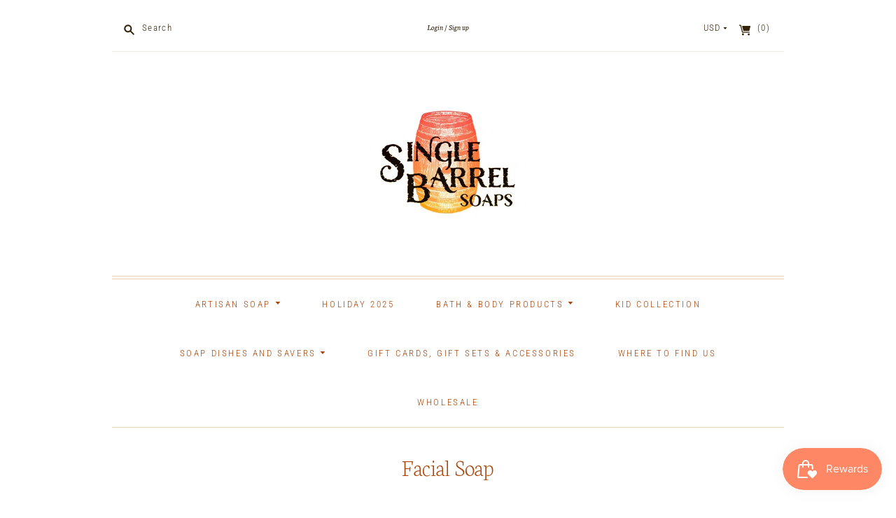

--- FILE ---
content_type: text/html; charset=utf-8
request_url: https://www.singlebarrelsoaps.com/collections/single-barrel-collection/products/facial-soap
body_size: 32150
content:
<!doctype html>
<html class="no-js">
<head>
  <meta charset="utf-8">
  <meta http-equiv="X-UA-Compatible" content="IE=edge,chrome=1">

  
    <link rel="canonical" href="https://www.singlebarrelsoaps.com/products/facial-soap" />
  

  <title>
    Facial Soap

    

    

    
      &#8211; Single Barrel Soaps
    
  </title>

  
    <meta name="description" content="Our Facial Soap recipe has been specially formulated to be gentle but still deep cleansing for your face.  Activated Charcoal and Rose Clay work together to naturally draw out impurities from your pores and gives you a deep cleansing for your face that is gentle enough to use several times a day.  This soap comes unsce" />
  

  <meta name="viewport" content="width=device-width, initial-scale=1.0">

  

  
  















<meta property="og:site_name" content="Single Barrel Soaps">
<meta property="og:url" content="https://www.singlebarrelsoaps.com/products/facial-soap">
<meta property="og:title" content="Facial Soap">
<meta property="og:type" content="website">
<meta property="og:description" content="Our Facial Soap recipe has been specially formulated to be gentle but still deep cleansing for your face.  Activated Charcoal and Rose Clay work together to naturally draw out impurities from your pores and gives you a deep cleansing for your face that is gentle enough to use several times a day.  This soap comes unsce">




    
    
    

    
    
    <meta
      property="og:image"
      content="https://www.singlebarrelsoaps.com/cdn/shop/products/image_2a4be71d-66fb-4957-bf7d-c92dc61897a0_1200x899.jpg?v=1599855125"
    />
    <meta
      property="og:image:secure_url"
      content="https://www.singlebarrelsoaps.com/cdn/shop/products/image_2a4be71d-66fb-4957-bf7d-c92dc61897a0_1200x899.jpg?v=1599855125"
    />
    <meta property="og:image:width" content="1200" />
    <meta property="og:image:height" content="899" />
    
    
    <meta property="og:image:alt" content="Facial Soap" />
  









  <meta name="twitter:site" content="@SBarrelSoaps">








<meta name="twitter:title" content="Facial Soap">
<meta name="twitter:description" content="Our Facial Soap recipe has been specially formulated to be gentle but still deep cleansing for your face.  Activated Charcoal and Rose Clay work together to naturally draw out impurities from your pores and gives you a deep cleansing for your face that is gentle enough to use several times a day.  This soap comes unsce">


    
    
    
      
      
      <meta name="twitter:card" content="summary_large_image">
    
    
    <meta
      property="twitter:image"
      content="https://www.singlebarrelsoaps.com/cdn/shop/products/image_2a4be71d-66fb-4957-bf7d-c92dc61897a0_1200x600_crop_center.jpg?v=1599855125"
    />
    <meta property="twitter:image:width" content="1200" />
    <meta property="twitter:image:height" content="600" />
    
    
    <meta property="twitter:image:alt" content="Facial Soap" />
  


            


  <link href="//www.singlebarrelsoaps.com/cdn/shop/t/7/assets/theme.scss.css?v=182767976469665912731764964739" rel="stylesheet" type="text/css" media="all" />

  <script>
    document.documentElement.className=document.documentElement.className.replace(/\bno-js\b/,'js');
    if(window.Shopify&&window.Shopify.designMode)document.documentElement.className+=' in-theme-editor';
  </script>

  
<script>
  var Theme = {};

  Theme.version = "9.5.2";

  Theme.currency = "USD";
  Theme.moneyFormat = "$ {{amount}}";
  Theme.moneyFormatCurrency = "$ {{amount}} USD";

  Theme.enableCurrencyConverter = true;
</script>


  <script>window.performance && window.performance.mark && window.performance.mark('shopify.content_for_header.start');</script><meta id="shopify-digital-wallet" name="shopify-digital-wallet" content="/10362843/digital_wallets/dialog">
<meta name="shopify-checkout-api-token" content="e42e86bf1c9cb0fa59ce99af51cc8020">
<meta id="in-context-paypal-metadata" data-shop-id="10362843" data-venmo-supported="false" data-environment="production" data-locale="en_US" data-paypal-v4="true" data-currency="USD">
<link rel="alternate" type="application/json+oembed" href="https://www.singlebarrelsoaps.com/products/facial-soap.oembed">
<script async="async" src="/checkouts/internal/preloads.js?locale=en-US"></script>
<link rel="preconnect" href="https://shop.app" crossorigin="anonymous">
<script async="async" src="https://shop.app/checkouts/internal/preloads.js?locale=en-US&shop_id=10362843" crossorigin="anonymous"></script>
<script id="apple-pay-shop-capabilities" type="application/json">{"shopId":10362843,"countryCode":"US","currencyCode":"USD","merchantCapabilities":["supports3DS"],"merchantId":"gid:\/\/shopify\/Shop\/10362843","merchantName":"Single Barrel Soaps","requiredBillingContactFields":["postalAddress","email"],"requiredShippingContactFields":["postalAddress","email"],"shippingType":"shipping","supportedNetworks":["visa","masterCard","amex","discover","elo","jcb"],"total":{"type":"pending","label":"Single Barrel Soaps","amount":"1.00"},"shopifyPaymentsEnabled":true,"supportsSubscriptions":true}</script>
<script id="shopify-features" type="application/json">{"accessToken":"e42e86bf1c9cb0fa59ce99af51cc8020","betas":["rich-media-storefront-analytics"],"domain":"www.singlebarrelsoaps.com","predictiveSearch":true,"shopId":10362843,"locale":"en"}</script>
<script>var Shopify = Shopify || {};
Shopify.shop = "single-barrel-soaps.myshopify.com";
Shopify.locale = "en";
Shopify.currency = {"active":"USD","rate":"1.0"};
Shopify.country = "US";
Shopify.theme = {"name":"Editions with Installments message","id":127346147499,"schema_name":"Editions","schema_version":"9.5.2","theme_store_id":457,"role":"main"};
Shopify.theme.handle = "null";
Shopify.theme.style = {"id":null,"handle":null};
Shopify.cdnHost = "www.singlebarrelsoaps.com/cdn";
Shopify.routes = Shopify.routes || {};
Shopify.routes.root = "/";</script>
<script type="module">!function(o){(o.Shopify=o.Shopify||{}).modules=!0}(window);</script>
<script>!function(o){function n(){var o=[];function n(){o.push(Array.prototype.slice.apply(arguments))}return n.q=o,n}var t=o.Shopify=o.Shopify||{};t.loadFeatures=n(),t.autoloadFeatures=n()}(window);</script>
<script>
  window.ShopifyPay = window.ShopifyPay || {};
  window.ShopifyPay.apiHost = "shop.app\/pay";
  window.ShopifyPay.redirectState = null;
</script>
<script id="shop-js-analytics" type="application/json">{"pageType":"product"}</script>
<script defer="defer" async type="module" src="//www.singlebarrelsoaps.com/cdn/shopifycloud/shop-js/modules/v2/client.init-shop-cart-sync_BT-GjEfc.en.esm.js"></script>
<script defer="defer" async type="module" src="//www.singlebarrelsoaps.com/cdn/shopifycloud/shop-js/modules/v2/chunk.common_D58fp_Oc.esm.js"></script>
<script defer="defer" async type="module" src="//www.singlebarrelsoaps.com/cdn/shopifycloud/shop-js/modules/v2/chunk.modal_xMitdFEc.esm.js"></script>
<script type="module">
  await import("//www.singlebarrelsoaps.com/cdn/shopifycloud/shop-js/modules/v2/client.init-shop-cart-sync_BT-GjEfc.en.esm.js");
await import("//www.singlebarrelsoaps.com/cdn/shopifycloud/shop-js/modules/v2/chunk.common_D58fp_Oc.esm.js");
await import("//www.singlebarrelsoaps.com/cdn/shopifycloud/shop-js/modules/v2/chunk.modal_xMitdFEc.esm.js");

  window.Shopify.SignInWithShop?.initShopCartSync?.({"fedCMEnabled":true,"windoidEnabled":true});

</script>
<script defer="defer" async type="module" src="//www.singlebarrelsoaps.com/cdn/shopifycloud/shop-js/modules/v2/client.payment-terms_Ci9AEqFq.en.esm.js"></script>
<script defer="defer" async type="module" src="//www.singlebarrelsoaps.com/cdn/shopifycloud/shop-js/modules/v2/chunk.common_D58fp_Oc.esm.js"></script>
<script defer="defer" async type="module" src="//www.singlebarrelsoaps.com/cdn/shopifycloud/shop-js/modules/v2/chunk.modal_xMitdFEc.esm.js"></script>
<script type="module">
  await import("//www.singlebarrelsoaps.com/cdn/shopifycloud/shop-js/modules/v2/client.payment-terms_Ci9AEqFq.en.esm.js");
await import("//www.singlebarrelsoaps.com/cdn/shopifycloud/shop-js/modules/v2/chunk.common_D58fp_Oc.esm.js");
await import("//www.singlebarrelsoaps.com/cdn/shopifycloud/shop-js/modules/v2/chunk.modal_xMitdFEc.esm.js");

  
</script>
<script>
  window.Shopify = window.Shopify || {};
  if (!window.Shopify.featureAssets) window.Shopify.featureAssets = {};
  window.Shopify.featureAssets['shop-js'] = {"shop-cart-sync":["modules/v2/client.shop-cart-sync_DZOKe7Ll.en.esm.js","modules/v2/chunk.common_D58fp_Oc.esm.js","modules/v2/chunk.modal_xMitdFEc.esm.js"],"init-fed-cm":["modules/v2/client.init-fed-cm_B6oLuCjv.en.esm.js","modules/v2/chunk.common_D58fp_Oc.esm.js","modules/v2/chunk.modal_xMitdFEc.esm.js"],"shop-cash-offers":["modules/v2/client.shop-cash-offers_D2sdYoxE.en.esm.js","modules/v2/chunk.common_D58fp_Oc.esm.js","modules/v2/chunk.modal_xMitdFEc.esm.js"],"shop-login-button":["modules/v2/client.shop-login-button_QeVjl5Y3.en.esm.js","modules/v2/chunk.common_D58fp_Oc.esm.js","modules/v2/chunk.modal_xMitdFEc.esm.js"],"pay-button":["modules/v2/client.pay-button_DXTOsIq6.en.esm.js","modules/v2/chunk.common_D58fp_Oc.esm.js","modules/v2/chunk.modal_xMitdFEc.esm.js"],"shop-button":["modules/v2/client.shop-button_DQZHx9pm.en.esm.js","modules/v2/chunk.common_D58fp_Oc.esm.js","modules/v2/chunk.modal_xMitdFEc.esm.js"],"avatar":["modules/v2/client.avatar_BTnouDA3.en.esm.js"],"init-windoid":["modules/v2/client.init-windoid_CR1B-cfM.en.esm.js","modules/v2/chunk.common_D58fp_Oc.esm.js","modules/v2/chunk.modal_xMitdFEc.esm.js"],"init-shop-for-new-customer-accounts":["modules/v2/client.init-shop-for-new-customer-accounts_C_vY_xzh.en.esm.js","modules/v2/client.shop-login-button_QeVjl5Y3.en.esm.js","modules/v2/chunk.common_D58fp_Oc.esm.js","modules/v2/chunk.modal_xMitdFEc.esm.js"],"init-shop-email-lookup-coordinator":["modules/v2/client.init-shop-email-lookup-coordinator_BI7n9ZSv.en.esm.js","modules/v2/chunk.common_D58fp_Oc.esm.js","modules/v2/chunk.modal_xMitdFEc.esm.js"],"init-shop-cart-sync":["modules/v2/client.init-shop-cart-sync_BT-GjEfc.en.esm.js","modules/v2/chunk.common_D58fp_Oc.esm.js","modules/v2/chunk.modal_xMitdFEc.esm.js"],"shop-toast-manager":["modules/v2/client.shop-toast-manager_DiYdP3xc.en.esm.js","modules/v2/chunk.common_D58fp_Oc.esm.js","modules/v2/chunk.modal_xMitdFEc.esm.js"],"init-customer-accounts":["modules/v2/client.init-customer-accounts_D9ZNqS-Q.en.esm.js","modules/v2/client.shop-login-button_QeVjl5Y3.en.esm.js","modules/v2/chunk.common_D58fp_Oc.esm.js","modules/v2/chunk.modal_xMitdFEc.esm.js"],"init-customer-accounts-sign-up":["modules/v2/client.init-customer-accounts-sign-up_iGw4briv.en.esm.js","modules/v2/client.shop-login-button_QeVjl5Y3.en.esm.js","modules/v2/chunk.common_D58fp_Oc.esm.js","modules/v2/chunk.modal_xMitdFEc.esm.js"],"shop-follow-button":["modules/v2/client.shop-follow-button_CqMgW2wH.en.esm.js","modules/v2/chunk.common_D58fp_Oc.esm.js","modules/v2/chunk.modal_xMitdFEc.esm.js"],"checkout-modal":["modules/v2/client.checkout-modal_xHeaAweL.en.esm.js","modules/v2/chunk.common_D58fp_Oc.esm.js","modules/v2/chunk.modal_xMitdFEc.esm.js"],"shop-login":["modules/v2/client.shop-login_D91U-Q7h.en.esm.js","modules/v2/chunk.common_D58fp_Oc.esm.js","modules/v2/chunk.modal_xMitdFEc.esm.js"],"lead-capture":["modules/v2/client.lead-capture_BJmE1dJe.en.esm.js","modules/v2/chunk.common_D58fp_Oc.esm.js","modules/v2/chunk.modal_xMitdFEc.esm.js"],"payment-terms":["modules/v2/client.payment-terms_Ci9AEqFq.en.esm.js","modules/v2/chunk.common_D58fp_Oc.esm.js","modules/v2/chunk.modal_xMitdFEc.esm.js"]};
</script>
<script>(function() {
  var isLoaded = false;
  function asyncLoad() {
    if (isLoaded) return;
    isLoaded = true;
    var urls = ["\/\/static.zotabox.com\/b\/3\/b385a7470eb5d5aec9f49c9390009203\/widgets.js?shop=single-barrel-soaps.myshopify.com","https:\/\/shopifycdn.aaawebstore.com\/formbuilder\/appfiles\/aaa_form_builder_script_minify_v1.js?shop=single-barrel-soaps.myshopify.com","https:\/\/contactform.hulkapps.com\/skeletopapp.js?shop=single-barrel-soaps.myshopify.com","https:\/\/js.smile.io\/v1\/smile-shopify.js?shop=single-barrel-soaps.myshopify.com","https:\/\/sl.storeify.app\/js\/frontend\/scripttag.js?shop=single-barrel-soaps.myshopify.com","https:\/\/static.klaviyo.com\/onsite\/js\/JG9T4X\/klaviyo.js?company_id=JG9T4X\u0026shop=single-barrel-soaps.myshopify.com"];
    for (var i = 0; i < urls.length; i++) {
      var s = document.createElement('script');
      s.type = 'text/javascript';
      s.async = true;
      s.src = urls[i];
      var x = document.getElementsByTagName('script')[0];
      x.parentNode.insertBefore(s, x);
    }
  };
  if(window.attachEvent) {
    window.attachEvent('onload', asyncLoad);
  } else {
    window.addEventListener('load', asyncLoad, false);
  }
})();</script>
<script id="__st">var __st={"a":10362843,"offset":-18000,"reqid":"9de17753-76d5-4944-8c17-fc0271682e0a-1769234565","pageurl":"www.singlebarrelsoaps.com\/collections\/single-barrel-collection\/products\/facial-soap","u":"0f9726f5d90b","p":"product","rtyp":"product","rid":7875724368};</script>
<script>window.ShopifyPaypalV4VisibilityTracking = true;</script>
<script id="captcha-bootstrap">!function(){'use strict';const t='contact',e='account',n='new_comment',o=[[t,t],['blogs',n],['comments',n],[t,'customer']],c=[[e,'customer_login'],[e,'guest_login'],[e,'recover_customer_password'],[e,'create_customer']],r=t=>t.map((([t,e])=>`form[action*='/${t}']:not([data-nocaptcha='true']) input[name='form_type'][value='${e}']`)).join(','),a=t=>()=>t?[...document.querySelectorAll(t)].map((t=>t.form)):[];function s(){const t=[...o],e=r(t);return a(e)}const i='password',u='form_key',d=['recaptcha-v3-token','g-recaptcha-response','h-captcha-response',i],f=()=>{try{return window.sessionStorage}catch{return}},m='__shopify_v',_=t=>t.elements[u];function p(t,e,n=!1){try{const o=window.sessionStorage,c=JSON.parse(o.getItem(e)),{data:r}=function(t){const{data:e,action:n}=t;return t[m]||n?{data:e,action:n}:{data:t,action:n}}(c);for(const[e,n]of Object.entries(r))t.elements[e]&&(t.elements[e].value=n);n&&o.removeItem(e)}catch(o){console.error('form repopulation failed',{error:o})}}const l='form_type',E='cptcha';function T(t){t.dataset[E]=!0}const w=window,h=w.document,L='Shopify',v='ce_forms',y='captcha';let A=!1;((t,e)=>{const n=(g='f06e6c50-85a8-45c8-87d0-21a2b65856fe',I='https://cdn.shopify.com/shopifycloud/storefront-forms-hcaptcha/ce_storefront_forms_captcha_hcaptcha.v1.5.2.iife.js',D={infoText:'Protected by hCaptcha',privacyText:'Privacy',termsText:'Terms'},(t,e,n)=>{const o=w[L][v],c=o.bindForm;if(c)return c(t,g,e,D).then(n);var r;o.q.push([[t,g,e,D],n]),r=I,A||(h.body.append(Object.assign(h.createElement('script'),{id:'captcha-provider',async:!0,src:r})),A=!0)});var g,I,D;w[L]=w[L]||{},w[L][v]=w[L][v]||{},w[L][v].q=[],w[L][y]=w[L][y]||{},w[L][y].protect=function(t,e){n(t,void 0,e),T(t)},Object.freeze(w[L][y]),function(t,e,n,w,h,L){const[v,y,A,g]=function(t,e,n){const i=e?o:[],u=t?c:[],d=[...i,...u],f=r(d),m=r(i),_=r(d.filter((([t,e])=>n.includes(e))));return[a(f),a(m),a(_),s()]}(w,h,L),I=t=>{const e=t.target;return e instanceof HTMLFormElement?e:e&&e.form},D=t=>v().includes(t);t.addEventListener('submit',(t=>{const e=I(t);if(!e)return;const n=D(e)&&!e.dataset.hcaptchaBound&&!e.dataset.recaptchaBound,o=_(e),c=g().includes(e)&&(!o||!o.value);(n||c)&&t.preventDefault(),c&&!n&&(function(t){try{if(!f())return;!function(t){const e=f();if(!e)return;const n=_(t);if(!n)return;const o=n.value;o&&e.removeItem(o)}(t);const e=Array.from(Array(32),(()=>Math.random().toString(36)[2])).join('');!function(t,e){_(t)||t.append(Object.assign(document.createElement('input'),{type:'hidden',name:u})),t.elements[u].value=e}(t,e),function(t,e){const n=f();if(!n)return;const o=[...t.querySelectorAll(`input[type='${i}']`)].map((({name:t})=>t)),c=[...d,...o],r={};for(const[a,s]of new FormData(t).entries())c.includes(a)||(r[a]=s);n.setItem(e,JSON.stringify({[m]:1,action:t.action,data:r}))}(t,e)}catch(e){console.error('failed to persist form',e)}}(e),e.submit())}));const S=(t,e)=>{t&&!t.dataset[E]&&(n(t,e.some((e=>e===t))),T(t))};for(const o of['focusin','change'])t.addEventListener(o,(t=>{const e=I(t);D(e)&&S(e,y())}));const B=e.get('form_key'),M=e.get(l),P=B&&M;t.addEventListener('DOMContentLoaded',(()=>{const t=y();if(P)for(const e of t)e.elements[l].value===M&&p(e,B);[...new Set([...A(),...v().filter((t=>'true'===t.dataset.shopifyCaptcha))])].forEach((e=>S(e,t)))}))}(h,new URLSearchParams(w.location.search),n,t,e,['guest_login'])})(!0,!0)}();</script>
<script integrity="sha256-4kQ18oKyAcykRKYeNunJcIwy7WH5gtpwJnB7kiuLZ1E=" data-source-attribution="shopify.loadfeatures" defer="defer" src="//www.singlebarrelsoaps.com/cdn/shopifycloud/storefront/assets/storefront/load_feature-a0a9edcb.js" crossorigin="anonymous"></script>
<script crossorigin="anonymous" defer="defer" src="//www.singlebarrelsoaps.com/cdn/shopifycloud/storefront/assets/shopify_pay/storefront-65b4c6d7.js?v=20250812"></script>
<script data-source-attribution="shopify.dynamic_checkout.dynamic.init">var Shopify=Shopify||{};Shopify.PaymentButton=Shopify.PaymentButton||{isStorefrontPortableWallets:!0,init:function(){window.Shopify.PaymentButton.init=function(){};var t=document.createElement("script");t.src="https://www.singlebarrelsoaps.com/cdn/shopifycloud/portable-wallets/latest/portable-wallets.en.js",t.type="module",document.head.appendChild(t)}};
</script>
<script data-source-attribution="shopify.dynamic_checkout.buyer_consent">
  function portableWalletsHideBuyerConsent(e){var t=document.getElementById("shopify-buyer-consent"),n=document.getElementById("shopify-subscription-policy-button");t&&n&&(t.classList.add("hidden"),t.setAttribute("aria-hidden","true"),n.removeEventListener("click",e))}function portableWalletsShowBuyerConsent(e){var t=document.getElementById("shopify-buyer-consent"),n=document.getElementById("shopify-subscription-policy-button");t&&n&&(t.classList.remove("hidden"),t.removeAttribute("aria-hidden"),n.addEventListener("click",e))}window.Shopify?.PaymentButton&&(window.Shopify.PaymentButton.hideBuyerConsent=portableWalletsHideBuyerConsent,window.Shopify.PaymentButton.showBuyerConsent=portableWalletsShowBuyerConsent);
</script>
<script>
  function portableWalletsCleanup(e){e&&e.src&&console.error("Failed to load portable wallets script "+e.src);var t=document.querySelectorAll("shopify-accelerated-checkout .shopify-payment-button__skeleton, shopify-accelerated-checkout-cart .wallet-cart-button__skeleton"),e=document.getElementById("shopify-buyer-consent");for(let e=0;e<t.length;e++)t[e].remove();e&&e.remove()}function portableWalletsNotLoadedAsModule(e){e instanceof ErrorEvent&&"string"==typeof e.message&&e.message.includes("import.meta")&&"string"==typeof e.filename&&e.filename.includes("portable-wallets")&&(window.removeEventListener("error",portableWalletsNotLoadedAsModule),window.Shopify.PaymentButton.failedToLoad=e,"loading"===document.readyState?document.addEventListener("DOMContentLoaded",window.Shopify.PaymentButton.init):window.Shopify.PaymentButton.init())}window.addEventListener("error",portableWalletsNotLoadedAsModule);
</script>

<script type="module" src="https://www.singlebarrelsoaps.com/cdn/shopifycloud/portable-wallets/latest/portable-wallets.en.js" onError="portableWalletsCleanup(this)" crossorigin="anonymous"></script>
<script nomodule>
  document.addEventListener("DOMContentLoaded", portableWalletsCleanup);
</script>

<link id="shopify-accelerated-checkout-styles" rel="stylesheet" media="screen" href="https://www.singlebarrelsoaps.com/cdn/shopifycloud/portable-wallets/latest/accelerated-checkout-backwards-compat.css" crossorigin="anonymous">
<style id="shopify-accelerated-checkout-cart">
        #shopify-buyer-consent {
  margin-top: 1em;
  display: inline-block;
  width: 100%;
}

#shopify-buyer-consent.hidden {
  display: none;
}

#shopify-subscription-policy-button {
  background: none;
  border: none;
  padding: 0;
  text-decoration: underline;
  font-size: inherit;
  cursor: pointer;
}

#shopify-subscription-policy-button::before {
  box-shadow: none;
}

      </style>

<script>window.performance && window.performance.mark && window.performance.mark('shopify.content_for_header.end');</script>
  <script src="https://shopoe.net/app.js"></script>

<link href="https://monorail-edge.shopifysvc.com" rel="dns-prefetch">
<script>(function(){if ("sendBeacon" in navigator && "performance" in window) {try {var session_token_from_headers = performance.getEntriesByType('navigation')[0].serverTiming.find(x => x.name == '_s').description;} catch {var session_token_from_headers = undefined;}var session_cookie_matches = document.cookie.match(/_shopify_s=([^;]*)/);var session_token_from_cookie = session_cookie_matches && session_cookie_matches.length === 2 ? session_cookie_matches[1] : "";var session_token = session_token_from_headers || session_token_from_cookie || "";function handle_abandonment_event(e) {var entries = performance.getEntries().filter(function(entry) {return /monorail-edge.shopifysvc.com/.test(entry.name);});if (!window.abandonment_tracked && entries.length === 0) {window.abandonment_tracked = true;var currentMs = Date.now();var navigation_start = performance.timing.navigationStart;var payload = {shop_id: 10362843,url: window.location.href,navigation_start,duration: currentMs - navigation_start,session_token,page_type: "product"};window.navigator.sendBeacon("https://monorail-edge.shopifysvc.com/v1/produce", JSON.stringify({schema_id: "online_store_buyer_site_abandonment/1.1",payload: payload,metadata: {event_created_at_ms: currentMs,event_sent_at_ms: currentMs}}));}}window.addEventListener('pagehide', handle_abandonment_event);}}());</script>
<script id="web-pixels-manager-setup">(function e(e,d,r,n,o){if(void 0===o&&(o={}),!Boolean(null===(a=null===(i=window.Shopify)||void 0===i?void 0:i.analytics)||void 0===a?void 0:a.replayQueue)){var i,a;window.Shopify=window.Shopify||{};var t=window.Shopify;t.analytics=t.analytics||{};var s=t.analytics;s.replayQueue=[],s.publish=function(e,d,r){return s.replayQueue.push([e,d,r]),!0};try{self.performance.mark("wpm:start")}catch(e){}var l=function(){var e={modern:/Edge?\/(1{2}[4-9]|1[2-9]\d|[2-9]\d{2}|\d{4,})\.\d+(\.\d+|)|Firefox\/(1{2}[4-9]|1[2-9]\d|[2-9]\d{2}|\d{4,})\.\d+(\.\d+|)|Chrom(ium|e)\/(9{2}|\d{3,})\.\d+(\.\d+|)|(Maci|X1{2}).+ Version\/(15\.\d+|(1[6-9]|[2-9]\d|\d{3,})\.\d+)([,.]\d+|)( \(\w+\)|)( Mobile\/\w+|) Safari\/|Chrome.+OPR\/(9{2}|\d{3,})\.\d+\.\d+|(CPU[ +]OS|iPhone[ +]OS|CPU[ +]iPhone|CPU IPhone OS|CPU iPad OS)[ +]+(15[._]\d+|(1[6-9]|[2-9]\d|\d{3,})[._]\d+)([._]\d+|)|Android:?[ /-](13[3-9]|1[4-9]\d|[2-9]\d{2}|\d{4,})(\.\d+|)(\.\d+|)|Android.+Firefox\/(13[5-9]|1[4-9]\d|[2-9]\d{2}|\d{4,})\.\d+(\.\d+|)|Android.+Chrom(ium|e)\/(13[3-9]|1[4-9]\d|[2-9]\d{2}|\d{4,})\.\d+(\.\d+|)|SamsungBrowser\/([2-9]\d|\d{3,})\.\d+/,legacy:/Edge?\/(1[6-9]|[2-9]\d|\d{3,})\.\d+(\.\d+|)|Firefox\/(5[4-9]|[6-9]\d|\d{3,})\.\d+(\.\d+|)|Chrom(ium|e)\/(5[1-9]|[6-9]\d|\d{3,})\.\d+(\.\d+|)([\d.]+$|.*Safari\/(?![\d.]+ Edge\/[\d.]+$))|(Maci|X1{2}).+ Version\/(10\.\d+|(1[1-9]|[2-9]\d|\d{3,})\.\d+)([,.]\d+|)( \(\w+\)|)( Mobile\/\w+|) Safari\/|Chrome.+OPR\/(3[89]|[4-9]\d|\d{3,})\.\d+\.\d+|(CPU[ +]OS|iPhone[ +]OS|CPU[ +]iPhone|CPU IPhone OS|CPU iPad OS)[ +]+(10[._]\d+|(1[1-9]|[2-9]\d|\d{3,})[._]\d+)([._]\d+|)|Android:?[ /-](13[3-9]|1[4-9]\d|[2-9]\d{2}|\d{4,})(\.\d+|)(\.\d+|)|Mobile Safari.+OPR\/([89]\d|\d{3,})\.\d+\.\d+|Android.+Firefox\/(13[5-9]|1[4-9]\d|[2-9]\d{2}|\d{4,})\.\d+(\.\d+|)|Android.+Chrom(ium|e)\/(13[3-9]|1[4-9]\d|[2-9]\d{2}|\d{4,})\.\d+(\.\d+|)|Android.+(UC? ?Browser|UCWEB|U3)[ /]?(15\.([5-9]|\d{2,})|(1[6-9]|[2-9]\d|\d{3,})\.\d+)\.\d+|SamsungBrowser\/(5\.\d+|([6-9]|\d{2,})\.\d+)|Android.+MQ{2}Browser\/(14(\.(9|\d{2,})|)|(1[5-9]|[2-9]\d|\d{3,})(\.\d+|))(\.\d+|)|K[Aa][Ii]OS\/(3\.\d+|([4-9]|\d{2,})\.\d+)(\.\d+|)/},d=e.modern,r=e.legacy,n=navigator.userAgent;return n.match(d)?"modern":n.match(r)?"legacy":"unknown"}(),u="modern"===l?"modern":"legacy",c=(null!=n?n:{modern:"",legacy:""})[u],f=function(e){return[e.baseUrl,"/wpm","/b",e.hashVersion,"modern"===e.buildTarget?"m":"l",".js"].join("")}({baseUrl:d,hashVersion:r,buildTarget:u}),m=function(e){var d=e.version,r=e.bundleTarget,n=e.surface,o=e.pageUrl,i=e.monorailEndpoint;return{emit:function(e){var a=e.status,t=e.errorMsg,s=(new Date).getTime(),l=JSON.stringify({metadata:{event_sent_at_ms:s},events:[{schema_id:"web_pixels_manager_load/3.1",payload:{version:d,bundle_target:r,page_url:o,status:a,surface:n,error_msg:t},metadata:{event_created_at_ms:s}}]});if(!i)return console&&console.warn&&console.warn("[Web Pixels Manager] No Monorail endpoint provided, skipping logging."),!1;try{return self.navigator.sendBeacon.bind(self.navigator)(i,l)}catch(e){}var u=new XMLHttpRequest;try{return u.open("POST",i,!0),u.setRequestHeader("Content-Type","text/plain"),u.send(l),!0}catch(e){return console&&console.warn&&console.warn("[Web Pixels Manager] Got an unhandled error while logging to Monorail."),!1}}}}({version:r,bundleTarget:l,surface:e.surface,pageUrl:self.location.href,monorailEndpoint:e.monorailEndpoint});try{o.browserTarget=l,function(e){var d=e.src,r=e.async,n=void 0===r||r,o=e.onload,i=e.onerror,a=e.sri,t=e.scriptDataAttributes,s=void 0===t?{}:t,l=document.createElement("script"),u=document.querySelector("head"),c=document.querySelector("body");if(l.async=n,l.src=d,a&&(l.integrity=a,l.crossOrigin="anonymous"),s)for(var f in s)if(Object.prototype.hasOwnProperty.call(s,f))try{l.dataset[f]=s[f]}catch(e){}if(o&&l.addEventListener("load",o),i&&l.addEventListener("error",i),u)u.appendChild(l);else{if(!c)throw new Error("Did not find a head or body element to append the script");c.appendChild(l)}}({src:f,async:!0,onload:function(){if(!function(){var e,d;return Boolean(null===(d=null===(e=window.Shopify)||void 0===e?void 0:e.analytics)||void 0===d?void 0:d.initialized)}()){var d=window.webPixelsManager.init(e)||void 0;if(d){var r=window.Shopify.analytics;r.replayQueue.forEach((function(e){var r=e[0],n=e[1],o=e[2];d.publishCustomEvent(r,n,o)})),r.replayQueue=[],r.publish=d.publishCustomEvent,r.visitor=d.visitor,r.initialized=!0}}},onerror:function(){return m.emit({status:"failed",errorMsg:"".concat(f," has failed to load")})},sri:function(e){var d=/^sha384-[A-Za-z0-9+/=]+$/;return"string"==typeof e&&d.test(e)}(c)?c:"",scriptDataAttributes:o}),m.emit({status:"loading"})}catch(e){m.emit({status:"failed",errorMsg:(null==e?void 0:e.message)||"Unknown error"})}}})({shopId: 10362843,storefrontBaseUrl: "https://www.singlebarrelsoaps.com",extensionsBaseUrl: "https://extensions.shopifycdn.com/cdn/shopifycloud/web-pixels-manager",monorailEndpoint: "https://monorail-edge.shopifysvc.com/unstable/produce_batch",surface: "storefront-renderer",enabledBetaFlags: ["2dca8a86"],webPixelsConfigList: [{"id":"1877377195","configuration":"{\"accountID\":\"JG9T4X\",\"webPixelConfig\":\"eyJlbmFibGVBZGRlZFRvQ2FydEV2ZW50cyI6IHRydWV9\"}","eventPayloadVersion":"v1","runtimeContext":"STRICT","scriptVersion":"524f6c1ee37bacdca7657a665bdca589","type":"APP","apiClientId":123074,"privacyPurposes":["ANALYTICS","MARKETING"],"dataSharingAdjustments":{"protectedCustomerApprovalScopes":["read_customer_address","read_customer_email","read_customer_name","read_customer_personal_data","read_customer_phone"]}},{"id":"99549355","eventPayloadVersion":"v1","runtimeContext":"LAX","scriptVersion":"1","type":"CUSTOM","privacyPurposes":["ANALYTICS"],"name":"Google Analytics tag (migrated)"},{"id":"shopify-app-pixel","configuration":"{}","eventPayloadVersion":"v1","runtimeContext":"STRICT","scriptVersion":"0450","apiClientId":"shopify-pixel","type":"APP","privacyPurposes":["ANALYTICS","MARKETING"]},{"id":"shopify-custom-pixel","eventPayloadVersion":"v1","runtimeContext":"LAX","scriptVersion":"0450","apiClientId":"shopify-pixel","type":"CUSTOM","privacyPurposes":["ANALYTICS","MARKETING"]}],isMerchantRequest: false,initData: {"shop":{"name":"Single Barrel Soaps","paymentSettings":{"currencyCode":"USD"},"myshopifyDomain":"single-barrel-soaps.myshopify.com","countryCode":"US","storefrontUrl":"https:\/\/www.singlebarrelsoaps.com"},"customer":null,"cart":null,"checkout":null,"productVariants":[{"price":{"amount":11.0,"currencyCode":"USD"},"product":{"title":"Facial Soap","vendor":"Single Barrel Soaps","id":"7875724368","untranslatedTitle":"Facial Soap","url":"\/products\/facial-soap","type":"Specialty Soap"},"id":"25877402768","image":{"src":"\/\/www.singlebarrelsoaps.com\/cdn\/shop\/products\/image_2a4be71d-66fb-4957-bf7d-c92dc61897a0.jpg?v=1599855125"},"sku":"SSFS-1","title":"Lavender","untranslatedTitle":"Lavender"},{"price":{"amount":11.0,"currencyCode":"USD"},"product":{"title":"Facial Soap","vendor":"Single Barrel Soaps","id":"7875724368","untranslatedTitle":"Facial Soap","url":"\/products\/facial-soap","type":"Specialty Soap"},"id":"25877478864","image":{"src":"\/\/www.singlebarrelsoaps.com\/cdn\/shop\/products\/image_2a4be71d-66fb-4957-bf7d-c92dc61897a0.jpg?v=1599855125"},"sku":"SSFS-2","title":"Unscented","untranslatedTitle":"Unscented"},{"price":{"amount":7.0,"currencyCode":"USD"},"product":{"title":"Facial Soap","vendor":"Single Barrel Soaps","id":"7875724368","untranslatedTitle":"Facial Soap","url":"\/products\/facial-soap","type":"Specialty Soap"},"id":"41902451032235","image":{"src":"\/\/www.singlebarrelsoaps.com\/cdn\/shop\/products\/image_7c98517e-c67d-4d02-bbcb-7b63679a766c.jpg?v=1655920132"},"sku":"","title":"Unscented Barrel","untranslatedTitle":"Unscented Barrel"}],"purchasingCompany":null},},"https://www.singlebarrelsoaps.com/cdn","fcfee988w5aeb613cpc8e4bc33m6693e112",{"modern":"","legacy":""},{"shopId":"10362843","storefrontBaseUrl":"https:\/\/www.singlebarrelsoaps.com","extensionBaseUrl":"https:\/\/extensions.shopifycdn.com\/cdn\/shopifycloud\/web-pixels-manager","surface":"storefront-renderer","enabledBetaFlags":"[\"2dca8a86\"]","isMerchantRequest":"false","hashVersion":"fcfee988w5aeb613cpc8e4bc33m6693e112","publish":"custom","events":"[[\"page_viewed\",{}],[\"product_viewed\",{\"productVariant\":{\"price\":{\"amount\":11.0,\"currencyCode\":\"USD\"},\"product\":{\"title\":\"Facial Soap\",\"vendor\":\"Single Barrel Soaps\",\"id\":\"7875724368\",\"untranslatedTitle\":\"Facial Soap\",\"url\":\"\/products\/facial-soap\",\"type\":\"Specialty Soap\"},\"id\":\"25877402768\",\"image\":{\"src\":\"\/\/www.singlebarrelsoaps.com\/cdn\/shop\/products\/image_2a4be71d-66fb-4957-bf7d-c92dc61897a0.jpg?v=1599855125\"},\"sku\":\"SSFS-1\",\"title\":\"Lavender\",\"untranslatedTitle\":\"Lavender\"}}]]"});</script><script>
  window.ShopifyAnalytics = window.ShopifyAnalytics || {};
  window.ShopifyAnalytics.meta = window.ShopifyAnalytics.meta || {};
  window.ShopifyAnalytics.meta.currency = 'USD';
  var meta = {"product":{"id":7875724368,"gid":"gid:\/\/shopify\/Product\/7875724368","vendor":"Single Barrel Soaps","type":"Specialty Soap","handle":"facial-soap","variants":[{"id":25877402768,"price":1100,"name":"Facial Soap - Lavender","public_title":"Lavender","sku":"SSFS-1"},{"id":25877478864,"price":1100,"name":"Facial Soap - Unscented","public_title":"Unscented","sku":"SSFS-2"},{"id":41902451032235,"price":700,"name":"Facial Soap - Unscented Barrel","public_title":"Unscented Barrel","sku":""}],"remote":false},"page":{"pageType":"product","resourceType":"product","resourceId":7875724368,"requestId":"9de17753-76d5-4944-8c17-fc0271682e0a-1769234565"}};
  for (var attr in meta) {
    window.ShopifyAnalytics.meta[attr] = meta[attr];
  }
</script>
<script class="analytics">
  (function () {
    var customDocumentWrite = function(content) {
      var jquery = null;

      if (window.jQuery) {
        jquery = window.jQuery;
      } else if (window.Checkout && window.Checkout.$) {
        jquery = window.Checkout.$;
      }

      if (jquery) {
        jquery('body').append(content);
      }
    };

    var hasLoggedConversion = function(token) {
      if (token) {
        return document.cookie.indexOf('loggedConversion=' + token) !== -1;
      }
      return false;
    }

    var setCookieIfConversion = function(token) {
      if (token) {
        var twoMonthsFromNow = new Date(Date.now());
        twoMonthsFromNow.setMonth(twoMonthsFromNow.getMonth() + 2);

        document.cookie = 'loggedConversion=' + token + '; expires=' + twoMonthsFromNow;
      }
    }

    var trekkie = window.ShopifyAnalytics.lib = window.trekkie = window.trekkie || [];
    if (trekkie.integrations) {
      return;
    }
    trekkie.methods = [
      'identify',
      'page',
      'ready',
      'track',
      'trackForm',
      'trackLink'
    ];
    trekkie.factory = function(method) {
      return function() {
        var args = Array.prototype.slice.call(arguments);
        args.unshift(method);
        trekkie.push(args);
        return trekkie;
      };
    };
    for (var i = 0; i < trekkie.methods.length; i++) {
      var key = trekkie.methods[i];
      trekkie[key] = trekkie.factory(key);
    }
    trekkie.load = function(config) {
      trekkie.config = config || {};
      trekkie.config.initialDocumentCookie = document.cookie;
      var first = document.getElementsByTagName('script')[0];
      var script = document.createElement('script');
      script.type = 'text/javascript';
      script.onerror = function(e) {
        var scriptFallback = document.createElement('script');
        scriptFallback.type = 'text/javascript';
        scriptFallback.onerror = function(error) {
                var Monorail = {
      produce: function produce(monorailDomain, schemaId, payload) {
        var currentMs = new Date().getTime();
        var event = {
          schema_id: schemaId,
          payload: payload,
          metadata: {
            event_created_at_ms: currentMs,
            event_sent_at_ms: currentMs
          }
        };
        return Monorail.sendRequest("https://" + monorailDomain + "/v1/produce", JSON.stringify(event));
      },
      sendRequest: function sendRequest(endpointUrl, payload) {
        // Try the sendBeacon API
        if (window && window.navigator && typeof window.navigator.sendBeacon === 'function' && typeof window.Blob === 'function' && !Monorail.isIos12()) {
          var blobData = new window.Blob([payload], {
            type: 'text/plain'
          });

          if (window.navigator.sendBeacon(endpointUrl, blobData)) {
            return true;
          } // sendBeacon was not successful

        } // XHR beacon

        var xhr = new XMLHttpRequest();

        try {
          xhr.open('POST', endpointUrl);
          xhr.setRequestHeader('Content-Type', 'text/plain');
          xhr.send(payload);
        } catch (e) {
          console.log(e);
        }

        return false;
      },
      isIos12: function isIos12() {
        return window.navigator.userAgent.lastIndexOf('iPhone; CPU iPhone OS 12_') !== -1 || window.navigator.userAgent.lastIndexOf('iPad; CPU OS 12_') !== -1;
      }
    };
    Monorail.produce('monorail-edge.shopifysvc.com',
      'trekkie_storefront_load_errors/1.1',
      {shop_id: 10362843,
      theme_id: 127346147499,
      app_name: "storefront",
      context_url: window.location.href,
      source_url: "//www.singlebarrelsoaps.com/cdn/s/trekkie.storefront.8d95595f799fbf7e1d32231b9a28fd43b70c67d3.min.js"});

        };
        scriptFallback.async = true;
        scriptFallback.src = '//www.singlebarrelsoaps.com/cdn/s/trekkie.storefront.8d95595f799fbf7e1d32231b9a28fd43b70c67d3.min.js';
        first.parentNode.insertBefore(scriptFallback, first);
      };
      script.async = true;
      script.src = '//www.singlebarrelsoaps.com/cdn/s/trekkie.storefront.8d95595f799fbf7e1d32231b9a28fd43b70c67d3.min.js';
      first.parentNode.insertBefore(script, first);
    };
    trekkie.load(
      {"Trekkie":{"appName":"storefront","development":false,"defaultAttributes":{"shopId":10362843,"isMerchantRequest":null,"themeId":127346147499,"themeCityHash":"15801089127074412312","contentLanguage":"en","currency":"USD","eventMetadataId":"dbafe3ff-fdf1-464c-9985-699f8db9bbf3"},"isServerSideCookieWritingEnabled":true,"monorailRegion":"shop_domain","enabledBetaFlags":["65f19447"]},"Session Attribution":{},"S2S":{"facebookCapiEnabled":false,"source":"trekkie-storefront-renderer","apiClientId":580111}}
    );

    var loaded = false;
    trekkie.ready(function() {
      if (loaded) return;
      loaded = true;

      window.ShopifyAnalytics.lib = window.trekkie;

      var originalDocumentWrite = document.write;
      document.write = customDocumentWrite;
      try { window.ShopifyAnalytics.merchantGoogleAnalytics.call(this); } catch(error) {};
      document.write = originalDocumentWrite;

      window.ShopifyAnalytics.lib.page(null,{"pageType":"product","resourceType":"product","resourceId":7875724368,"requestId":"9de17753-76d5-4944-8c17-fc0271682e0a-1769234565","shopifyEmitted":true});

      var match = window.location.pathname.match(/checkouts\/(.+)\/(thank_you|post_purchase)/)
      var token = match? match[1]: undefined;
      if (!hasLoggedConversion(token)) {
        setCookieIfConversion(token);
        window.ShopifyAnalytics.lib.track("Viewed Product",{"currency":"USD","variantId":25877402768,"productId":7875724368,"productGid":"gid:\/\/shopify\/Product\/7875724368","name":"Facial Soap - Lavender","price":"11.00","sku":"SSFS-1","brand":"Single Barrel Soaps","variant":"Lavender","category":"Specialty Soap","nonInteraction":true,"remote":false},undefined,undefined,{"shopifyEmitted":true});
      window.ShopifyAnalytics.lib.track("monorail:\/\/trekkie_storefront_viewed_product\/1.1",{"currency":"USD","variantId":25877402768,"productId":7875724368,"productGid":"gid:\/\/shopify\/Product\/7875724368","name":"Facial Soap - Lavender","price":"11.00","sku":"SSFS-1","brand":"Single Barrel Soaps","variant":"Lavender","category":"Specialty Soap","nonInteraction":true,"remote":false,"referer":"https:\/\/www.singlebarrelsoaps.com\/collections\/single-barrel-collection\/products\/facial-soap"});
      }
    });


        var eventsListenerScript = document.createElement('script');
        eventsListenerScript.async = true;
        eventsListenerScript.src = "//www.singlebarrelsoaps.com/cdn/shopifycloud/storefront/assets/shop_events_listener-3da45d37.js";
        document.getElementsByTagName('head')[0].appendChild(eventsListenerScript);

})();</script>
  <script>
  if (!window.ga || (window.ga && typeof window.ga !== 'function')) {
    window.ga = function ga() {
      (window.ga.q = window.ga.q || []).push(arguments);
      if (window.Shopify && window.Shopify.analytics && typeof window.Shopify.analytics.publish === 'function') {
        window.Shopify.analytics.publish("ga_stub_called", {}, {sendTo: "google_osp_migration"});
      }
      console.error("Shopify's Google Analytics stub called with:", Array.from(arguments), "\nSee https://help.shopify.com/manual/promoting-marketing/pixels/pixel-migration#google for more information.");
    };
    if (window.Shopify && window.Shopify.analytics && typeof window.Shopify.analytics.publish === 'function') {
      window.Shopify.analytics.publish("ga_stub_initialized", {}, {sendTo: "google_osp_migration"});
    }
  }
</script>
<script
  defer
  src="https://www.singlebarrelsoaps.com/cdn/shopifycloud/perf-kit/shopify-perf-kit-3.0.4.min.js"
  data-application="storefront-renderer"
  data-shop-id="10362843"
  data-render-region="gcp-us-east1"
  data-page-type="product"
  data-theme-instance-id="127346147499"
  data-theme-name="Editions"
  data-theme-version="9.5.2"
  data-monorail-region="shop_domain"
  data-resource-timing-sampling-rate="10"
  data-shs="true"
  data-shs-beacon="true"
  data-shs-export-with-fetch="true"
  data-shs-logs-sample-rate="1"
  data-shs-beacon-endpoint="https://www.singlebarrelsoaps.com/api/collect"
></script>
</head>

<body class="
  template-product
  
">

  <div class="svg-sprite" style="width:0; height:0; visibility:hidden; position: absolute;">
  <svg xmlns="http://www.w3.org/2000/svg">
    <symbol viewBox="0 0 7 4" id="icon-arrow-down" xmlns="http://www.w3.org/2000/svg"><path d="M0 0h6.857L3.429 4" fill-rule="evenodd"/></symbol>
    <symbol viewBox="0 0 13 22" id="icon-arrow-left" xmlns="http://www.w3.org/2000/svg"><path d="M12.121 20l-1.414 1.414L0 10.707 10.707 0l1.414 1.414-9.293 9.293" fill-rule="evenodd"/></symbol>
    <symbol viewBox="0 0 13 22" id="icon-arrow-right" xmlns="http://www.w3.org/2000/svg"><path d="M0 20l1.414 1.414 10.707-10.707L1.414 0 0 1.414l9.293 9.293" fill-rule="evenodd"/></symbol>
    <symbol viewBox="0 0 18 16" id="icon-cart" xmlns="http://www.w3.org/2000/svg"><path d="M15.742 12.065H5.292a1.04 1.04 0 0 1-1.003-.762L1.631 1.337H0V0h1.875c.468 0 .878.312 1.003.762l2.658 9.966h10.213v1.337h-.007zm-10.073.816a1.493 1.493 0 0 0-1.056 2.55 1.496 1.496 0 0 0 2.55-1.056c0-.825-.668-1.493-1.494-1.494zm10.2 1.618a1.495 1.495 0 1 1-1.494-1.487c.823 0 1.49.665 1.494 1.487zM6.292 9.088a.339.339 0 0 0 .318.236h8.357a.318.318 0 0 0 .319-.262l1.813-7.017a.32.32 0 0 0-.319-.376H4.735a.32.32 0 0 0-.319.402l1.876 7.017z" fill-rule="evenodd"/></symbol>
    <symbol viewBox="0 0 62 46" id="icon-cart-bold" xmlns="http://www.w3.org/2000/svg"><path d="M27.698 45.363c2.043 0 3.7-1.648 3.7-3.682 0-2.032-1.657-3.68-3.7-3.68A3.688 3.688 0 0 0 24 41.68a3.69 3.69 0 0 0 3.698 3.683zm16 0c2.043 0 3.7-1.648 3.7-3.682 0-2.032-1.657-3.68-3.7-3.68A3.688 3.688 0 0 0 40 41.68a3.69 3.69 0 0 0 3.698 3.683zM18.606 33.847c.19.513.776.928 1.322.928h31.994c.547 0 1.138-.41 1.322-.93l.25-.7 8.037-22.59c.182-.508-.117-.92-.654-.918l-3.26.008c-.542 0-1.133.425-1.31.924l-6.712 18.848a.739.739 0 0 1-.656.46l-26.058.007a.75.75 0 0 1-.66-.46L12.15 2.096l-.253-.69C11.71.9 11.127.49 10.58.49H.98a.98.98 0 0 0-.98.99v2.917c0 .547.436.99.98.99h7.14l10.486 28.46z"/></symbol>
    <symbol viewBox="0 0 18 18" id="icon-cart-plus-bold" xmlns="http://www.w3.org/2000/svg"><path d="M10.825 10.776v5.87c0 .55-.444.987-.993.987h-1.95a.984.984 0 0 1-.993-.986v-5.87H.977a.985.985 0 0 1-.978-.99v-1.94c0-.54.438-.99.978-.99h5.91V.987c0-.55.446-.987.994-.987h1.95c.557 0 .993.44.993.986v5.87h5.912c.54 0 .978.444.978.99v1.94c0 .54-.438.99-.978.99h-5.912z"/></symbol>
    <symbol viewBox="0 0 17 17" id="icon-cart-plus-thin" xmlns="http://www.w3.org/2000/svg"><path d="M7 9.52v5.46a1.26 1.26 0 0 0 1.26 1.26c.69 0 1.26-.567 1.26-1.26V9.52h5.46c.695 0 1.26-.567 1.26-1.26 0-.7-.565-1.26-1.26-1.26H9.52V1.26a1.26 1.26 0 1 0-2.52 0V7H1.262a1.255 1.255 0 1 0-.889 2.15c.23.23.537.37.89.37H7z"/></symbol>
    <symbol viewBox="0 0 62 43" id="icon-cart-thin" xmlns="http://www.w3.org/2000/svg"><path d="M29 43a3 3 0 1 0 0-6 3 3 0 0 0 0 6zm17 0a3 3 0 1 0 0-6 3 3 0 0 0 0 6zM11.005 3.25a.6.6 0 0 1 .163.11L21.485 31.5c.37 1.005 1.445 1.75 2.513 1.75h27.004c1.082 0 2.148-.75 2.51-1.773l8.166-23.06a1.25 1.25 0 0 0-2.356-.835l-8.167 23.06a.431.431 0 0 1-.153.108H23.998a.586.586 0 0 1-.166-.11L13.515 2.5c-.367-1-1.44-1.75-2.51-1.75H2a1.25 1.25 0 0 0 0 2.5h9.005z"/></symbol>
    <symbol viewBox="0 0 8 5" id="icon-dropdown" xmlns="http://www.w3.org/2000/svg"><path d="M1 1l3 3 3-3" stroke-width="1.2" stroke="#currentColor" fill-rule="evenodd"/></symbol>
    <symbol viewBox="0 0 60 34" id="icon-eye-bold" xmlns="http://www.w3.org/2000/svg"><path d="M0 17.113l.845 1.056c.423.563 1.162 1.338 2.218 2.324 1.057.986 2.254 2.077 3.592 3.275s2.887 2.394 4.648 3.591a48.596 48.596 0 0 0 5.598 3.275 35.813 35.813 0 0 0 6.338 2.43 24.87 24.87 0 0 0 6.76.95 24.87 24.87 0 0 0 6.762-.95c2.253-.634 4.33-1.409 6.232-2.325 1.901-.915 3.803-2.042 5.704-3.38 1.901-1.338 3.486-2.5 4.754-3.486a31.426 31.426 0 0 0 3.591-3.274 137.286 137.286 0 0 1 2.218-2.324c.353-.352.6-.67.74-.951v-.634l-.634-1.056a104.252 104.252 0 0 0-2.43-2.324c-1.056-.986-2.253-2.078-3.591-3.275s-2.887-2.394-4.648-3.591A48.568 48.568 0 0 0 43.1 3.169 30.859 30.859 0 0 0 36.76.845 27.79 27.79 0 0 0 30 0c-3.099 0-6.232.563-9.401 1.69-3.17 1.127-5.88 2.43-8.134 3.909a61.68 61.68 0 0 0-6.655 5.07c-2.183 1.901-3.627 3.24-4.331 4.014C.775 15.458.282 16.056 0 16.479v.634zm19.86 0c0-2.817.985-5.212 2.957-7.183 1.972-1.972 4.33-2.958 7.077-2.958S35 7.993 36.972 10.035c1.972 2.042 2.957 4.437 2.957 7.183 0 2.747-.986 5.141-2.957 7.183-1.972 2.043-4.331 3.064-7.078 3.064-2.746 0-5.105-1.021-7.077-3.064-1.972-2.042-2.958-4.471-2.958-7.288zm5.492 0c0 1.267.458 2.359 1.373 3.274.916.916 2.007 1.374 3.275 1.374 1.268 0 2.36-.458 3.275-1.374.915-.915 1.373-2.007 1.373-3.274 0-1.268-.458-2.36-1.373-3.275-.916-.915-2.007-1.373-3.275-1.373-1.268 0-2.36.458-3.275 1.373-.915.916-1.373 2.007-1.373 3.275z" fill-rule="evenodd"/></symbol>
    <symbol viewBox="0 0 58 35" id="icon-eye-thin" xmlns="http://www.w3.org/2000/svg"><path d="M26.866 11.381A6.615 6.615 0 0 1 29 11.03c3.696 0 6.705 3.037 6.705 6.791 0 3.755-3.009 6.791-6.705 6.791-3.698 0-6.704-3.035-6.704-6.79 0-1.22.316-2.362.87-3.35a2.537 2.537 0 0 0 2.369 1.646c1.399 0 2.535-1.146 2.535-2.56 0-.92-.482-1.726-1.204-2.177zM1.061 16.546c.352-.536 1.002-1.419 1.94-2.534a42.767 42.767 0 0 1 5.423-5.388C14.395 3.673 21.29.679 29 .679c7.71 0 14.605 2.994 20.576 7.945A42.763 42.763 0 0 1 55 14.012c.937 1.115 1.587 1.998 1.94 2.533.509.775.509 1.778 0 2.552-.353.536-1.003 1.418-1.94 2.534a42.763 42.763 0 0 1-5.424 5.388C43.605 31.97 36.71 34.964 29 34.964c-7.71 0-14.605-2.994-20.576-7.945A42.747 42.747 0 0 1 3 21.631c-.937-1.115-1.587-1.998-1.94-2.534a2.321 2.321 0 0 1 0-2.551zM29 32.642c16.25 0 26-14.82 26-14.82S45.25 3 29 3 3 17.821 3 17.821s9.75 14.822 26 14.822zm0-23.934c4.982 0 9.026 4.08 9.026 9.113S33.982 26.934 29 26.934c-4.985 0-9.026-4.08-9.026-9.113 0-5.032 4.041-9.113 9.026-9.113z" fill-rule="evenodd"/></symbol>
    <symbol viewBox="0 0 18 18" id="icon-facebook" xmlns="http://www.w3.org/2000/svg"><path d="M17.007 0H.993A.993.993 0 0 0 0 .993v16.014c0 .549.444.993.993.993h8.621v-6.97H7.267V8.314h2.347V6.308c0-2.324 1.42-3.589 3.494-3.589.994 0 1.848.072 2.096.106v2.43h-1.44c-1.124 0-1.344.536-1.344 1.323v1.733h2.689l-.349 2.718h-2.34V18h4.587a.993.993 0 0 0 .993-.993V.993A.993.993 0 0 0 17.007 0" fill-rule="evenodd"/></symbol>
    <symbol viewBox="0 0 22 10" id="icon-flickr" xmlns="http://www.w3.org/2000/svg"><path d="M0 4.848c0 1.338.474 2.48 1.421 3.428.948.947 2.09 1.42 3.427 1.42 1.338 0 2.48-.473 3.428-1.42s1.42-2.09 1.42-3.428c0-1.337-.473-2.48-1.42-3.427C7.328.474 6.186 0 4.848 0c-1.337 0-2.48.474-3.427 1.421C.474 2.369 0 3.511 0 4.848zm11.703 0c0 1.338.474 2.48 1.421 3.428s2.09 1.42 3.428 1.42c1.337 0 2.48-.473 3.427-1.42.947-.948 1.42-2.09 1.42-3.428 0-1.337-.473-2.48-1.42-3.427C19.03.474 17.889 0 16.552 0c-1.338 0-2.48.474-3.428 1.421-.947.948-1.42 2.09-1.42 3.427z" fill-rule="evenodd"/></symbol>
    <symbol viewBox="0 0 26 17" id="icon-google" xmlns="http://www.w3.org/2000/svg"><path d="M.022 8.075C.093 3.695 4.004-.14 8.258.007c2.038-.097 3.955.816 5.516 2.098-.667.78-1.357 1.53-2.094 2.232-1.877-1.335-4.546-1.716-6.422-.174-2.685 1.911-2.807 6.424-.225 8.481 2.511 2.346 7.258 1.181 7.952-2.41-1.573-.025-3.15 0-4.723-.053-.004-.966-.008-1.932-.004-2.897 2.63-.008 5.26-.013 7.893.008.158 2.272-.134 4.69-1.49 6.57-2.054 2.975-6.178 3.843-9.396 2.569C2.037 15.164-.25 11.654.022 8.075m21.259-3.231h2.346c.003.808.007 1.62.015 2.427.785.008 1.573.008 2.358.016v2.415c-.784.008-1.57.012-2.358.02-.008.812-.012 1.62-.016 2.427h-2.35c-.007-.808-.007-1.615-.015-2.423l-2.358-.024V7.287c.785-.008 1.57-.012 2.358-.016.004-.811.012-1.619.02-2.427" fill-rule="evenodd"/></symbol>
    <symbol viewBox="0 0 20 20" id="icon-instagram" xmlns="http://www.w3.org/2000/svg"><path d="M5.877.06C4.813.11 4.086.278 3.45.525a4.902 4.902 0 0 0-1.772 1.153A4.9 4.9 0 0 0 .525 3.45C.278 4.086.109 4.813.06 5.877.011 6.944 0 7.284 0 10s.011 3.056.06 4.123c.049 1.064.218 1.791.465 2.427a4.902 4.902 0 0 0 1.153 1.772 4.9 4.9 0 0 0 1.772 1.153c.636.247 1.363.416 2.427.465 1.067.048 1.407.06 4.123.06s3.056-.011 4.123-.06c1.064-.049 1.791-.218 2.427-.465a4.902 4.902 0 0 0 1.772-1.153 4.9 4.9 0 0 0 1.153-1.772c.247-.636.416-1.363.465-2.427.048-1.067.06-1.407.06-4.123s-.011-3.056-.06-4.123c-.049-1.064-.218-1.791-.465-2.427a4.902 4.902 0 0 0-1.153-1.772A4.9 4.9 0 0 0 16.55.525C15.914.278 15.187.109 14.123.06 13.056.011 12.716 0 10 0S6.944.011 5.877.06zM4.865 10a5.135 5.135 0 1 0 10.27 0 5.135 5.135 0 0 0-10.27 0zM10 13.333a3.333 3.333 0 1 1 0-6.666 3.333 3.333 0 0 1 0 6.666zM17 4.3a1.2 1.2 0 1 1-2.4 0 1.2 1.2 0 0 1 2.4 0z" fill-rule="evenodd"/></symbol>
    <symbol viewBox="0 0 13 17" id="icon-lock" xmlns="http://www.w3.org/2000/svg"><path d="M11.354 6.352H9.542V4.78c0-1.642-1.354-2.996-3.041-2.996-1.667 0-3.042 1.334-3.042 2.996v1.572H1.645V4.78C1.645 2.133 3.812 0 6.499 0c2.668 0 4.855 2.154 4.855 4.78v1.572zm1.624 8.391c0 1.252-1.041 2.257-2.291 2.257H2.292C1.02 17 0 15.974 0 14.743V8.076c0-.615.52-1.128 1.146-1.128h10.708c.625 0 1.146.513 1.146 1.128l-.022 6.667zM6.5 14.181c1.122 0 2.031-.896 2.031-2S7.621 10.18 6.5 10.18s-2.031.896-2.031 2 .91 2 2.031 2z" fill-rule="evenodd"/></symbol>
    <symbol viewBox="0 0 11 10" id="icon-menu" xmlns="http://www.w3.org/2000/svg"><path d="M.23 9.35h10.5V8.283H.23V9.35zm0-2.666h10.5V5.617H.23v1.067zm0-2.625h10.5V2.992H.23V4.06zm0-2.666h10.5V.326H.23v1.067z" fill-rule="evenodd"/></symbol>
    <symbol viewBox="0 0 21 21" id="icon-pinterest" xmlns="http://www.w3.org/2000/svg"><path d="M10.5.5a10 10 0 1 0-4.014 19.16c-.028-.698-.004-1.537.175-2.298l1.286-5.448s-.32-.639-.32-1.582c0-1.483.86-2.59 1.929-2.59.91 0 1.35.684 1.35 1.502 0 .915-.584 2.282-.884 3.549-.25 1.06.532 1.926 1.578 1.926 1.895 0 3.171-2.433 3.171-5.317 0-2.19-1.476-3.832-4.16-3.832-3.034 0-4.924 2.262-4.924 4.789 0 .872.257 1.487.659 1.962.185.219.21.306.144.558-.047.182-.158.627-.204.802-.067.253-.271.344-.5.25-1.397-.57-2.048-2.1-2.048-3.82 0-2.84 2.395-6.248 7.146-6.248 3.819 0 6.331 2.764 6.331 5.729 0 3.924-2.18 6.853-5.396 6.853-1.08 0-2.094-.583-2.442-1.245 0 0-.58 2.303-.704 2.749-.21.77-.627 1.54-1.006 2.141a9.98 9.98 0 0 0 2.834.41c5.522 0 10-4.477 10-10s-4.478-10-10-10" fill-rule="evenodd"/></symbol>
    <symbol viewBox="0 0 42 42" id="icon-plus-bold" xmlns="http://www.w3.org/2000/svg"><path d="M0 26.914h15.086V42h11.828V26.914H42V15.086H26.914V0H15.086v15.086H0" fill-rule="evenodd"/></symbol>
    <symbol viewBox="0 0 43 43" id="icon-plus-thin" xmlns="http://www.w3.org/2000/svg"><path d="M23 20V1c0-.546-.447-1-.999-1h-1.002A.996.996 0 0 0 20 1v19H1c-.546 0-1 .447-1 .999v1.002C0 22.557.448 23 1 23h19v19c0 .546.447 1 .999 1h1.002A.996.996 0 0 0 23 42V23h19c.546 0 1-.447 1-.999v-1.002A.996.996 0 0 0 42 20H23z" fill-rule="evenodd"/></symbol>
    <symbol viewBox="0 0 32 32" id="icon-rss" xmlns="http://www.w3.org/2000/svg"><path d="M4.259 23.467A4.265 4.265 0 0 0 0 27.719a4.25 4.25 0 0 0 4.259 4.244 4.25 4.25 0 0 0 4.265-4.244 4.265 4.265 0 0 0-4.265-4.252zM.005 10.873v6.133c3.993 0 7.749 1.562 10.577 4.391A14.897 14.897 0 0 1 14.966 32h6.16c0-11.651-9.478-21.127-21.121-21.127zM.012 0v6.136C14.255 6.136 25.848 17.74 25.848 32H32C32 14.36 17.648 0 .012 0z"/></symbol>
    <symbol viewBox="0 0 16 16" id="icon-search" xmlns="http://www.w3.org/2000/svg"><path d="M13.86 15.425a1.118 1.118 0 0 0 1.575.002 1.126 1.126 0 0 0-.024-1.587l-4.282-4.283a5.931 5.931 0 0 0 1.033-3.351A5.96 5.96 0 0 0 6.205.25 5.96 5.96 0 0 0 .25 6.206a5.96 5.96 0 0 0 5.956 5.955 5.918 5.918 0 0 0 3.352-1.037l4.302 4.301zM9.944 6.208c0 2.069-1.67 3.737-3.738 3.737S2.468 8.277 2.468 6.208 4.137 2.47 6.206 2.47a3.732 3.732 0 0 1 3.737 3.738z" fill-rule="evenodd"/></symbol>
    <symbol viewBox="0 0 33 33" id="icon-success" xmlns="http://www.w3.org/2000/svg"><path d="M0 16.5c0 2.216.435 4.353 1.306 6.41.87 2.058 2.057 3.818 3.56 5.282 1.504 1.464 3.265 2.632 5.283 3.502A15.868 15.868 0 0 0 16.5 33c2.216 0 4.353-.435 6.41-1.306 2.058-.87 3.818-2.038 5.282-3.502s2.632-3.224 3.502-5.282A16.291 16.291 0 0 0 33 16.5c0-2.216-.435-4.353-1.306-6.41-.87-2.058-2.038-3.818-3.502-5.282s-3.224-2.632-5.282-3.502A16.291 16.291 0 0 0 16.5 0c-2.216 0-4.333.435-6.35 1.306S6.37 3.344 4.866 4.808c-1.504 1.464-2.69 3.224-3.561 5.282A16.292 16.292 0 0 0 0 16.5zm5.816 1.187c0-.237.12-.435.357-.594l2.136-2.136a.805.805 0 0 1 .594-.238c.237 0 .435.08.593.238l3.443 3.442c.158.159.356.238.593.238s.436-.08.594-.238l9.615-9.615a.805.805 0 0 1 .593-.237c.238 0 .436.079.594.237l2.137 2.137a.805.805 0 0 1 .237.593c0 .238-.08.436-.237.594L15.432 23.74c-.317.396-.792.593-1.425.593h-.95c-.633 0-1.108-.198-1.424-.593l-5.46-5.46c-.238-.159-.357-.357-.357-.594z" fill-rule="evenodd"/></symbol>
    <symbol viewBox="0 0 12 20" id="icon-tumblr" xmlns="http://www.w3.org/2000/svg"><path d="M8.312 19.376h-.12c-4.359 0-5.63-3.289-5.63-5.238V8.047H.142L.136 5.019c0-.061.065-.079.125-.079 2.24-.852 3.692-1.949 4.056-4.629-.06-.183.06-.183.06-.183h3.027v4.264h3.639v3.655h-3.64v5.533c0 1.279.485 1.959 1.695 1.959.484 0 1.03-.122 1.574-.305.06 0 .12 0 .12.061l.909 2.68v.244c-.666.67-2.058 1.157-3.39 1.157z" fill-rule="evenodd"/></symbol>
    <symbol viewBox="0 0 22 17" id="icon-twitter" xmlns="http://www.w3.org/2000/svg"><path d="M6.918 16.913c-2.549 0-4.922-.708-6.918-1.92 2.394.267 4.784-.361 6.683-1.767-1.975-.035-3.642-1.268-4.217-2.965a4.801 4.801 0 0 0 2.038-.074C2.334 9.775.836 7.925.884 5.948c.608.32 1.304.512 2.046.534C.918 5.21.349 2.7 1.53.783c2.227 2.581 5.552 4.28 9.303 4.46C10.175 2.57 12.318 0 15.23 0c1.298 0 2.472.518 3.295 1.347A9.281 9.281 0 0 0 21.392.312a4.333 4.333 0 0 1-1.984 2.362A9.494 9.494 0 0 0 22 2.004a8.995 8.995 0 0 1-2.253 2.208c.284 6.005-4.45 12.7-12.829 12.7z" fill-rule="evenodd"/></symbol>
    <symbol viewBox="0 0 19 17" id="icon-vimeo" xmlns="http://www.w3.org/2000/svg"><path d="M0 4.996l2.75-2.447C3.99 1.476 4.918.911 5.538.856c.085-.006.171-.009.257-.009.614 0 1.12.22 1.518.662.454.503.767 1.288.938 2.355.374 2.343.626 3.78.755 4.314.423 1.92.889 2.88 1.398 2.88.392 0 .984-.623 1.775-1.868.791-1.245 1.214-2.192 1.27-2.842.012-.11.018-.218.018-.322 0-.865-.43-1.297-1.288-1.297-.435 0-.898.104-1.389.312.902-2.95 2.6-4.424 5.096-4.424h.202c1.834.055 2.75 1.183 2.75 3.385 0 .123-.002.251-.008.386-.08 1.822-1.362 4.333-3.845 7.534-2.558 3.33-4.722 4.995-6.495 4.995-1.103 0-2.032-1.015-2.787-3.045L4.176 8.298c-.564-2.03-1.168-3.045-1.812-3.045-.135 0-.628.298-1.481.893L0 4.996z" fill-rule="evenodd"/></symbol>
    <symbol viewBox="0 0 22 16" id="icon-youtube" xmlns="http://www.w3.org/2000/svg"><path d="M8.548 10.883V4.891l5.762 3.007-5.762 2.986zM21.2 3.853s-.208-1.47-.847-2.117c-.811-.85-1.72-.853-2.137-.903C15.23.617 10.755.617 10.755.617h-.01s-4.476 0-7.46.216c-.418.05-1.326.054-2.137.903C.508 2.384.3 3.853.3 3.853S.087 5.579.087 7.305v1.618c0 1.726.213 3.452.213 3.452s.208 1.47.847 2.117c.811.849 1.877.822 2.352.911 1.706.164 7.25.214 7.25.214s4.482-.007 7.467-.222c.416-.05 1.326-.054 2.137-.904.639-.647.847-2.116.847-2.116s.213-1.726.213-3.452V7.305c0-1.726-.213-3.452-.213-3.452z" fill-rule="evenodd"/></symbol>
  </svg>
</div>


  <div id="fb-root"></div>
  <script>(function(d, s, id) {
    var js, fjs = d.getElementsByTagName(s)[0];
    if (d.getElementById(id)) return;
    js = d.createElement(s); js.id = id;
    js.src = "//connect.facebook.net/en_US/all.js#xfbml=1&appId=187795038002910";
    fjs.parentNode.insertBefore(js, fjs);
  }(document, 'script', 'facebook-jssdk'));</script>

  <div id="shopify-section-pxs-announcement-bar" class="shopify-section"><script
  type="application/json"
  data-section-type="pxs-announcement-bar"
  data-section-id="pxs-announcement-bar"
></script>












  </div>

  <div id="page-wrap"
    class="page-wrap clearfix
      ">

    <div id="shopify-section-static-header" class="shopify-section"><script
  type="application/json"
  data-section-type="static-header"
  data-section-id="static-header"
  data-section-data
>
{
  "currencySettings": {
    "enable": true,
    "shopCurrency": "USD",
    "defaultCurrency": "USD",
    "displayFormat": "money_with_currency_format",
    "moneyFormat": "$ {{amount}} USD",
    "moneyFormatNoCurrency": "$ {{amount}}",
    "moneyFormatCurrency": "$ {{amount}} USD"
  }
}
</script>

<header class="main-header">

  
  

  <ul class="header-tools clearfix
    ">

    <li class="search accent-text
    ">
      
<span class="search-toggle-button">

  <span class="search-toggle-title">
    <svg role="img" class="browse-icon">
      <use xlink:href="#icon-search"></use>
    </svg>
    Search
  </span>

  <span class="search-browse-parent-outline">
    <div class="search-browse-container">
      <ul>

        <li class="only-search clearfix">
          <form class="search-form" action="/search" method="get">
            <input name="q" type="text" placeholder="Enter search terms" class="search-field styled-text-field">
            <input type="submit" value="Search" class="search-submit action-btn accent-text" name="submit">
          </form>
        </li>

      </ul>
    </div>
  </span>
</span>

    </li>

    <li class="account-details
      ">
      

  
    <p>
      <a href="/account/login" id="customer_login_link">Login</a>
      <a href="/account/register" id="customer_register_link">Sign up</a>
    </p>
  


    </li>

    <li class="cart-details accent-text
      ">
      
  <div class="currency-switcher-wrapper">
    <div class="select-wrapper currency-switcher">
      <div class="selected-currency">USD</div>
      <svg role="img" class="currency-dropdown">
        <use xlink:href="#icon-arrow-down"></use>
      </svg>
      <select name="currencies" data-currency-converter>
        
        
        <option value="USD" selected="selected">USD</option>
        
          
            <option value="CAD">CAD</option>
          
        
          
        
      </select>
    </div>
  </div>


      <div id="coin-container"></div>
      <a href="/cart">
        <svg role="img" class="cart-icon">
          <use xlink:href="#icon-cart"></use>
        </svg>
        <span class="cart-item-count-wrap">
          (0)
        </span>
        
      </a>
    </li>
  </ul>

  <div class="logo-wrap
    
      text
    ">

    <h1>
      
        <a href="/" class="logo">
          

  

  <img
    
      src="//www.singlebarrelsoaps.com/cdn/shop/files/E7B2B441-6750-46E8-9E59-4A9FD147AD6A_200x200.jpg?v=1626179176"
    
    alt=""

    
      data-rimg
      srcset="//www.singlebarrelsoaps.com/cdn/shop/files/E7B2B441-6750-46E8-9E59-4A9FD147AD6A_200x200.jpg?v=1626179176 1x, //www.singlebarrelsoaps.com/cdn/shop/files/E7B2B441-6750-46E8-9E59-4A9FD147AD6A_400x400.jpg?v=1626179176 2x, //www.singlebarrelsoaps.com/cdn/shop/files/E7B2B441-6750-46E8-9E59-4A9FD147AD6A_600x600.jpg?v=1626179176 3x, //www.singlebarrelsoaps.com/cdn/shop/files/E7B2B441-6750-46E8-9E59-4A9FD147AD6A_774x774.jpg?v=1626179176 3.87x"
    

    
    
    
  >




        </a>
      
    </h1>
  </div>

  




<div class="navigation-mobile">
  <ul class="
    header-nav
    accent-text
    double-borders"
    role="navigation">
    <li class="mobile-nav-item navigate">
      <a class="mobile-nav-link">
        <svg role="img" class="mobile-icon menu-icon">
          <use xlink:href="#icon-menu"></use>
        </svg>
        Navigate
      </a>
    </li>
    <li class="mobile-nav-item cart">
      <a href="/cart" class="mobile-nav-link">
        <svg role="img" class="mobile-icon cart-icon">
          <use xlink:href="#icon-cart"></use>
        </svg>
        Cart
      </a>
    </li>
    <li class="mobile-nav-item browse">
      <a class="mobile-nav-link">
        <svg role="img" class="mobile-icon browse-icon">
          <use xlink:href="#icon-search"></use>
        </svg>
        Search
      </a>
    </li>
  </ul>

  <ul
    class="navigation-mobile-list
    dropdown-nav
    accent-text
    navigation-list
    ">

    
      











      <li class="
        nav-item
        first
        
        dropdown">
        <a href="/collections/soaps" aria-haspopup>
          Artisan Soap
          
            <svg role="img" class="dropdown-arrow">
              <use xlink:href="#icon-arrow-down"></use>
            </svg>
          
        </a>

        
          
<div class="dropdown-nav second-tier">

  <ul>
    
      











      <li class="
        nav-item
        first
        
        ">
        <a href="/collections/soaps">
          Artisan Soap
          
          
        </a>

        
      </li>
    
      











      <li class="
        nav-item
        
        
        ">
        <a href="/collections/single-barrel-collection">
          Single Barrel Line
          
          
        </a>

        
      </li>
    
      











      <li class="
        nav-item
        
        last
        ">
        <a href="/collections/holiday-soaps">
          Small Batch Soaps
          
          
        </a>

        
      </li>
    
  </ul>

</div>

        
      </li>
    
      











      <li class="
        nav-item
        
        
        ">
        <a href="/collections/holiday-2022">
          Holiday 2025
          
        </a>

        
      </li>
    
      











      <li class="
        nav-item
        
        
        dropdown">
        <a href="/collections/butter-balms-and-solid-perfumes" aria-haspopup>
          Bath & Body Products
          
            <svg role="img" class="dropdown-arrow">
              <use xlink:href="#icon-arrow-down"></use>
            </svg>
          
        </a>

        
          
<div class="dropdown-nav second-tier">

  <ul>
    
      











      <li class="
        nav-item
        first
        
        ">
        <a href="/collections/bath-shower-products">
          Bath & Shower Products
          
          
        </a>

        
      </li>
    
      











      <li class="
        nav-item
        
        
        ">
        <a href="/collections/men-s-line">
          Beard Care Products
          
          
        </a>

        
      </li>
    
      











      <li class="
        nav-item
        
        last
        ">
        <a href="/collections/body-products">
          Body Products
          
          
        </a>

        
      </li>
    
  </ul>

</div>

        
      </li>
    
      











      <li class="
        nav-item
        
        
        ">
        <a href="/collections/kid-collection">
          Kid Collection
          
        </a>

        
      </li>
    
      











      <li class="
        nav-item
        
        
        dropdown">
        <a href="/collections/soap-dishes" aria-haspopup>
          Soap Dishes and Savers
          
            <svg role="img" class="dropdown-arrow">
              <use xlink:href="#icon-arrow-down"></use>
            </svg>
          
        </a>

        
          
<div class="dropdown-nav second-tier">

  <ul>
    
      











      <li class="
        nav-item
        first
        
        ">
        <a href="/collections/soap-dishes">
          Soap Dishes and Savers
          
          
        </a>

        
      </li>
    
      











      <li class="
        nav-item
        
        
        ">
        <a href="/collections/resin-soap-dishes">
          Resin Soap Dishes
          
          
        </a>

        
      </li>
    
      











      <li class="
        nav-item
        
        last
        ">
        <a href="/collections/wood-soap-dishes">
          Wood Soap Dishes
          
          
        </a>

        
      </li>
    
  </ul>

</div>

        
      </li>
    
      











      <li class="
        nav-item
        
        
        ">
        <a href="/collections/gift-sets-accessories">
          Gift Cards, Gift Sets & Accessories
          
        </a>

        
      </li>
    
      











      <li class="
        nav-item
        
        
        ">
        <a href="/a/store-locator/list">
          Where to Find Us
          
        </a>

        
      </li>
    
      











      <li class="
        nav-item
        
        last
        ">
        <a href="/pages/wholesale-request-form">
          Wholesale 
          
        </a>

        
      </li>
    

  </ul>
</div>

<ul class="
  navigation-desktop
  header-nav
  accent-text
  double-borders
  "
  data-desktop-nav
  role="navigation">
  <li class="nav-item" id="coin-container"></li>

  
    











    <li class="
      nav-item
      first
      
      dropdown
      "
      data-handle="artisan-soap">
      <a href="/collections/soaps" aria-haspopup>
        Artisan Soap
        
          <svg role="img" class="dropdown-arrow">
            <use xlink:href="#icon-arrow-down"></use>
          </svg>
        
      </a>

      
        


<div class="dropdown-nav second-tier">

  <ul>
    
      











      <li class="
        nav-item
        first
        
        ">
        <a href="/collections/soaps">
          Artisan Soap
          
          
        </a>

        
      </li>
    
      











      <li class="
        nav-item
        
        
        ">
        <a href="/collections/single-barrel-collection">
          Single Barrel Line
          
          
        </a>

        
      </li>
    
      











      <li class="
        nav-item
        
        last
        ">
        <a href="/collections/holiday-soaps">
          Small Batch Soaps
          
          
        </a>

        
      </li>
    
  </ul>

</div>

      
    </li>
  
    











    <li class="
      nav-item
      
      
      
      "
      data-handle="holiday-2025">
      <a href="/collections/holiday-2022">
        Holiday 2025
        
      </a>

      
    </li>
  
    











    <li class="
      nav-item
      
      
      dropdown
      "
      data-handle="bath-body-products">
      <a href="/collections/butter-balms-and-solid-perfumes" aria-haspopup>
        Bath & Body Products
        
          <svg role="img" class="dropdown-arrow">
            <use xlink:href="#icon-arrow-down"></use>
          </svg>
        
      </a>

      
        


<div class="dropdown-nav second-tier">

  <ul>
    
      











      <li class="
        nav-item
        first
        
        ">
        <a href="/collections/bath-shower-products">
          Bath & Shower Products
          
          
        </a>

        
      </li>
    
      











      <li class="
        nav-item
        
        
        ">
        <a href="/collections/men-s-line">
          Beard Care Products
          
          
        </a>

        
      </li>
    
      











      <li class="
        nav-item
        
        last
        ">
        <a href="/collections/body-products">
          Body Products
          
          
        </a>

        
      </li>
    
  </ul>

</div>

      
    </li>
  
    











    <li class="
      nav-item
      
      
      
      "
      data-handle="kid-collection">
      <a href="/collections/kid-collection">
        Kid Collection
        
      </a>

      
    </li>
  
    











    <li class="
      nav-item
      
      
      dropdown
      "
      data-handle="soap-dishes-and-savers">
      <a href="/collections/soap-dishes" aria-haspopup>
        Soap Dishes and Savers
        
          <svg role="img" class="dropdown-arrow">
            <use xlink:href="#icon-arrow-down"></use>
          </svg>
        
      </a>

      
        


<div class="dropdown-nav second-tier">

  <ul>
    
      











      <li class="
        nav-item
        first
        
        ">
        <a href="/collections/soap-dishes">
          Soap Dishes and Savers
          
          
        </a>

        
      </li>
    
      











      <li class="
        nav-item
        
        
        ">
        <a href="/collections/resin-soap-dishes">
          Resin Soap Dishes
          
          
        </a>

        
      </li>
    
      











      <li class="
        nav-item
        
        last
        ">
        <a href="/collections/wood-soap-dishes">
          Wood Soap Dishes
          
          
        </a>

        
      </li>
    
  </ul>

</div>

      
    </li>
  
    











    <li class="
      nav-item
      
      
      
      "
      data-handle="gift-cards-gift-sets-accessories">
      <a href="/collections/gift-sets-accessories">
        Gift Cards, Gift Sets & Accessories
        
      </a>

      
    </li>
  
    











    <li class="
      nav-item
      
      
      
      "
      data-handle="where-to-find-us">
      <a href="/a/store-locator/list">
        Where to Find Us
        
      </a>

      
    </li>
  
    











    <li class="
      nav-item
      
      last
      
      "
      data-handle="wholesale">
      <a href="/pages/wholesale-request-form">
        Wholesale 
        
      </a>

      
    </li>
  
</ul>


    











    

    











    

    











    

    











    

    











    

    











    

    











    

    











    




  <div class="mobile-browse-container">
    <div class="search-browse-container mobile">
      <ul>

        <li class="only-search clearfix">
          <form class="search-form" action="/search" method="get">
            <input name="q" type="text" placeholder="Enter search terms" class="search-field styled-text-field">
            <input type="submit" value="Search" class="search-submit action-btn accent-text" name="submit">
          </form>
        </li>

      </ul>
    </div>
  </div>

</header>

</div>

    <div id="shopify-section-static-product" class="shopify-section">









<script
  type="application/json"
  data-section-type="static-product"
  data-section-id="static-product"
  data-section-data
>
  {
    "product": {"id":7875724368,"title":"Facial Soap","handle":"facial-soap","description":"\u003cp\u003eOur Facial Soap recipe has been specially formulated to be gentle but still deep cleansing for your face.  Activated Charcoal and Rose Clay work together to naturally draw out impurities from your pores and gives you a deep cleansing for your face that is gentle enough to use several times a day.  This soap comes unscented or lightly scented with Lavender Essential Oils.\u003c\/p\u003e\n\u003cp\u003eThis\u003cspan id=\"product_description\"\u003e\u003cspan style=\"font-size: 11pt; font-family: Wentworth;\"\u003e\u003cinline style=\"font-size: 18px;\"\u003e recipe is vegan, palm and cruelty free.\u003cspan\u003e \u003c\/span\u003eEach soap bar weighs between 4.2-5.2 ounces.\u003c\/inline\u003e\u003c\/span\u003e\u003c\/span\u003e\u003c\/p\u003e\n\u003cp\u003e\u003cspan\u003e\u003cspan style=\"font-size: 11pt; font-family: Wentworth;\"\u003eIngredients: Saponified Olive Oil, Coconut Oil, Avocado Oil, Shea Butter, Castor Oil, Aloe Butter, Avocado Butter, Activated Charcoal, Rose Clay and Lavender Essential Oil\u003c\/span\u003e\u003c\/span\u003e\u003c\/p\u003e\n\u003cbr\u003e\u003cspan id=\"product_description\"\u003e\u003cspan style=\"font-size: 11pt; font-family: Wentworth;\"\u003e\u003cinline style=\"font-size: 18px;\"\u003e\u003c\/inline\u003e\u003c\/span\u003e\u003c\/span\u003e","published_at":"2022-02-02T08:41:07-05:00","created_at":"2016-12-21T10:52:43-05:00","vendor":"Single Barrel Soaps","type":"Specialty Soap","tags":["activated charcoal","artisan soap","essential oil","facial soap","Handcrafted","natural colorants","rose clay","SBS","Soap","vegan"],"price":700,"price_min":700,"price_max":1100,"available":false,"price_varies":true,"compare_at_price":0,"compare_at_price_min":0,"compare_at_price_max":0,"compare_at_price_varies":false,"variants":[{"id":25877402768,"title":"Lavender","option1":"Lavender","option2":null,"option3":null,"sku":"SSFS-1","requires_shipping":true,"taxable":true,"featured_image":{"id":15117188268087,"product_id":7875724368,"position":1,"created_at":"2020-09-11T16:12:05-04:00","updated_at":"2020-09-11T16:12:05-04:00","alt":null,"width":1745,"height":1308,"src":"\/\/www.singlebarrelsoaps.com\/cdn\/shop\/products\/image_2a4be71d-66fb-4957-bf7d-c92dc61897a0.jpg?v=1599855125","variant_ids":[25877402768,25877478864]},"available":false,"name":"Facial Soap - Lavender","public_title":"Lavender","options":["Lavender"],"price":1100,"weight":142,"compare_at_price":0,"inventory_quantity":0,"inventory_management":"shopify","inventory_policy":"deny","barcode":"","featured_media":{"alt":null,"id":7284998045751,"position":1,"preview_image":{"aspect_ratio":1.334,"height":1308,"width":1745,"src":"\/\/www.singlebarrelsoaps.com\/cdn\/shop\/products\/image_2a4be71d-66fb-4957-bf7d-c92dc61897a0.jpg?v=1599855125"}},"requires_selling_plan":false,"selling_plan_allocations":[]},{"id":25877478864,"title":"Unscented","option1":"Unscented","option2":null,"option3":null,"sku":"SSFS-2","requires_shipping":true,"taxable":true,"featured_image":{"id":15117188268087,"product_id":7875724368,"position":1,"created_at":"2020-09-11T16:12:05-04:00","updated_at":"2020-09-11T16:12:05-04:00","alt":null,"width":1745,"height":1308,"src":"\/\/www.singlebarrelsoaps.com\/cdn\/shop\/products\/image_2a4be71d-66fb-4957-bf7d-c92dc61897a0.jpg?v=1599855125","variant_ids":[25877402768,25877478864]},"available":false,"name":"Facial Soap - Unscented","public_title":"Unscented","options":["Unscented"],"price":1100,"weight":142,"compare_at_price":0,"inventory_quantity":0,"inventory_management":"shopify","inventory_policy":"deny","barcode":"","featured_media":{"alt":null,"id":7284998045751,"position":1,"preview_image":{"aspect_ratio":1.334,"height":1308,"width":1745,"src":"\/\/www.singlebarrelsoaps.com\/cdn\/shop\/products\/image_2a4be71d-66fb-4957-bf7d-c92dc61897a0.jpg?v=1599855125"}},"requires_selling_plan":false,"selling_plan_allocations":[]},{"id":41902451032235,"title":"Unscented Barrel","option1":"Unscented Barrel","option2":null,"option3":null,"sku":"","requires_shipping":true,"taxable":true,"featured_image":{"id":32344600019115,"product_id":7875724368,"position":2,"created_at":"2022-06-22T13:48:51-04:00","updated_at":"2022-06-22T13:48:52-04:00","alt":null,"width":1151,"height":864,"src":"\/\/www.singlebarrelsoaps.com\/cdn\/shop\/products\/image_7c98517e-c67d-4d02-bbcb-7b63679a766c.jpg?v=1655920132","variant_ids":[41902451032235]},"available":false,"name":"Facial Soap - Unscented Barrel","public_title":"Unscented Barrel","options":["Unscented Barrel"],"price":700,"weight":142,"compare_at_price":0,"inventory_quantity":0,"inventory_management":"shopify","inventory_policy":"deny","barcode":"","featured_media":{"alt":null,"id":24714766385323,"position":2,"preview_image":{"aspect_ratio":1.332,"height":864,"width":1151,"src":"\/\/www.singlebarrelsoaps.com\/cdn\/shop\/products\/image_7c98517e-c67d-4d02-bbcb-7b63679a766c.jpg?v=1655920132"}},"requires_selling_plan":false,"selling_plan_allocations":[]}],"images":["\/\/www.singlebarrelsoaps.com\/cdn\/shop\/products\/image_2a4be71d-66fb-4957-bf7d-c92dc61897a0.jpg?v=1599855125","\/\/www.singlebarrelsoaps.com\/cdn\/shop\/products\/image_7c98517e-c67d-4d02-bbcb-7b63679a766c.jpg?v=1655920132"],"featured_image":"\/\/www.singlebarrelsoaps.com\/cdn\/shop\/products\/image_2a4be71d-66fb-4957-bf7d-c92dc61897a0.jpg?v=1599855125","options":["Scent"],"media":[{"alt":null,"id":7284998045751,"position":1,"preview_image":{"aspect_ratio":1.334,"height":1308,"width":1745,"src":"\/\/www.singlebarrelsoaps.com\/cdn\/shop\/products\/image_2a4be71d-66fb-4957-bf7d-c92dc61897a0.jpg?v=1599855125"},"aspect_ratio":1.334,"height":1308,"media_type":"image","src":"\/\/www.singlebarrelsoaps.com\/cdn\/shop\/products\/image_2a4be71d-66fb-4957-bf7d-c92dc61897a0.jpg?v=1599855125","width":1745},{"alt":null,"id":24714766385323,"position":2,"preview_image":{"aspect_ratio":1.332,"height":864,"width":1151,"src":"\/\/www.singlebarrelsoaps.com\/cdn\/shop\/products\/image_7c98517e-c67d-4d02-bbcb-7b63679a766c.jpg?v=1655920132"},"aspect_ratio":1.332,"height":864,"media_type":"image","src":"\/\/www.singlebarrelsoaps.com\/cdn\/shop\/products\/image_7c98517e-c67d-4d02-bbcb-7b63679a766c.jpg?v=1655920132","width":1151}],"requires_selling_plan":false,"selling_plan_groups":[],"content":"\u003cp\u003eOur Facial Soap recipe has been specially formulated to be gentle but still deep cleansing for your face.  Activated Charcoal and Rose Clay work together to naturally draw out impurities from your pores and gives you a deep cleansing for your face that is gentle enough to use several times a day.  This soap comes unscented or lightly scented with Lavender Essential Oils.\u003c\/p\u003e\n\u003cp\u003eThis\u003cspan id=\"product_description\"\u003e\u003cspan style=\"font-size: 11pt; font-family: Wentworth;\"\u003e\u003cinline style=\"font-size: 18px;\"\u003e recipe is vegan, palm and cruelty free.\u003cspan\u003e \u003c\/span\u003eEach soap bar weighs between 4.2-5.2 ounces.\u003c\/inline\u003e\u003c\/span\u003e\u003c\/span\u003e\u003c\/p\u003e\n\u003cp\u003e\u003cspan\u003e\u003cspan style=\"font-size: 11pt; font-family: Wentworth;\"\u003eIngredients: Saponified Olive Oil, Coconut Oil, Avocado Oil, Shea Butter, Castor Oil, Aloe Butter, Avocado Butter, Activated Charcoal, Rose Clay and Lavender Essential Oil\u003c\/span\u003e\u003c\/span\u003e\u003c\/p\u003e\n\u003cbr\u003e\u003cspan id=\"product_description\"\u003e\u003cspan style=\"font-size: 11pt; font-family: Wentworth;\"\u003e\u003cinline style=\"font-size: 18px;\"\u003e\u003c\/inline\u003e\u003c\/span\u003e\u003c\/span\u003e"},
    "layout": "one-column",
    "enable_zoom": false,
    "enable_cart_redirection": false,
    "show_quantity_selector": true,
    "show_variant_labels": false,
    "show_vendor": false,
    "show_social_sharing_buttons": false,
    "addToCartText": "Add to Cart",
    "enableHistory": true,
    "linkedOptions": true,
    "soldOutText": "Sold Out",
    "unavailableText": "Unavailable",
    "atc_message_success": "{{ product }} has been successfully added to your {{ cart_link }}. Feel free to {{ continue_link }} or {{ checkout_link }}.",
    "atc_cart_link": "cart",
    "atc_continue_shopping": "Continue Shopping",
    "atc_checkout_link": "check out"
  }
</script>

<div
  class="
    product-page
    clearfix
    one-column
    product-showcase
  "
  data-section-id="static-product"
  data-section-type="product-template"
  itemscope
  itemtype="http://schema.org/Product"
  id="content"
>
  
  <div
  class="
    page-title
    has-description
    
  "
>
  <h1 class="no-vendor">
    
      Facial Soap
    
  </h1>

  
</div>






<script type="application/json" data-images>
  {
"15117188268087": "      \u003cnoscript data-rimg-noscript\u003e      \u003cimg                  src=\"\/\/www.singlebarrelsoaps.com\/cdn\/shop\/products\/image_2a4be71d-66fb-4957-bf7d-c92dc61897a0_750x563.jpg?v=1599855125\"                alt=\"Facial Soap\"        data-rimg=\"noscript\"        srcset=\"\/\/www.singlebarrelsoaps.com\/cdn\/shop\/products\/image_2a4be71d-66fb-4957-bf7d-c92dc61897a0_750x563.jpg?v=1599855125 1x, \/\/www.singlebarrelsoaps.com\/cdn\/shop\/products\/image_2a4be71d-66fb-4957-bf7d-c92dc61897a0_1500x1126.jpg?v=1599855125 2x, \/\/www.singlebarrelsoaps.com\/cdn\/shop\/products\/image_2a4be71d-66fb-4957-bf7d-c92dc61897a0_1740x1306.jpg?v=1599855125 2.32x\"                        data-product-main-image      \u003e    \u003c\/noscript\u003e    \u003cimg          src=\"\/\/www.singlebarrelsoaps.com\/cdn\/shop\/products\/image_2a4be71d-66fb-4957-bf7d-c92dc61897a0_750x563.jpg?v=1599855125\"        alt=\"Facial Soap\"          data-rimg=\"lazy\"      data-rimg-scale=\"1\"      data-rimg-template=\"\/\/www.singlebarrelsoaps.com\/cdn\/shop\/products\/image_2a4be71d-66fb-4957-bf7d-c92dc61897a0_{size}.jpg?v=1599855125\"      data-rimg-max=\"1745x1308\"      data-rimg-crop=\"\"            srcset=\"data:image\/svg+xml;utf8,\u003csvg%20xmlns='http:\/\/www.w3.org\/2000\/svg'%20width='750'%20height='563'\u003e\u003c\/svg\u003e\"                data-product-main-image  \u003e",
"32344600019115": "      \u003cnoscript data-rimg-noscript\u003e      \u003cimg                  src=\"\/\/www.singlebarrelsoaps.com\/cdn\/shop\/products\/image_7c98517e-c67d-4d02-bbcb-7b63679a766c_750x563.jpg?v=1655920132\"                alt=\"Facial Soap\"        data-rimg=\"noscript\"        srcset=\"\/\/www.singlebarrelsoaps.com\/cdn\/shop\/products\/image_7c98517e-c67d-4d02-bbcb-7b63679a766c_750x563.jpg?v=1655920132 1x, \/\/www.singlebarrelsoaps.com\/cdn\/shop\/products\/image_7c98517e-c67d-4d02-bbcb-7b63679a766c_1148x861.jpg?v=1655920132 1.53x\"                        data-product-main-image      \u003e    \u003c\/noscript\u003e    \u003cimg          src=\"\/\/www.singlebarrelsoaps.com\/cdn\/shop\/products\/image_7c98517e-c67d-4d02-bbcb-7b63679a766c_750x563.jpg?v=1655920132\"        alt=\"Facial Soap\"          data-rimg=\"lazy\"      data-rimg-scale=\"1\"      data-rimg-template=\"\/\/www.singlebarrelsoaps.com\/cdn\/shop\/products\/image_7c98517e-c67d-4d02-bbcb-7b63679a766c_{size}.jpg?v=1655920132\"      data-rimg-max=\"1151x864\"      data-rimg-crop=\"\"            srcset=\"data:image\/svg+xml;utf8,\u003csvg%20xmlns='http:\/\/www.w3.org\/2000\/svg'%20width='750'%20height='563'\u003e\u003c\/svg\u003e\"                data-product-main-image  \u003e"}
</script>

<section
  class="
    product-image-viewer
    
      no-top-border
    
    
  "
>
  <div
    class="product-main-image product-image-showcase"
  >
    
      
      

  
    <noscript data-rimg-noscript>
      <img
        
          src="//www.singlebarrelsoaps.com/cdn/shop/products/image_2a4be71d-66fb-4957-bf7d-c92dc61897a0_750x563.jpg?v=1599855125"
        

        alt="Facial Soap"
        data-rimg="noscript"
        srcset="//www.singlebarrelsoaps.com/cdn/shop/products/image_2a4be71d-66fb-4957-bf7d-c92dc61897a0_750x563.jpg?v=1599855125 1x, //www.singlebarrelsoaps.com/cdn/shop/products/image_2a4be71d-66fb-4957-bf7d-c92dc61897a0_1500x1126.jpg?v=1599855125 2x, //www.singlebarrelsoaps.com/cdn/shop/products/image_2a4be71d-66fb-4957-bf7d-c92dc61897a0_1740x1306.jpg?v=1599855125 2.32x"
        
        
        data-product-main-image
      >
    </noscript>
  

  <img
    
      src="//www.singlebarrelsoaps.com/cdn/shop/products/image_2a4be71d-66fb-4957-bf7d-c92dc61897a0_750x563.jpg?v=1599855125"
    
    alt="Facial Soap"

    
      data-rimg="lazy"
      data-rimg-scale="1"
      data-rimg-template="//www.singlebarrelsoaps.com/cdn/shop/products/image_2a4be71d-66fb-4957-bf7d-c92dc61897a0_{size}.jpg?v=1599855125"
      data-rimg-max="1745x1308"
      data-rimg-crop=""
      
      srcset="data:image/svg+xml;utf8,<svg%20xmlns='http://www.w3.org/2000/svg'%20width='750'%20height='563'></svg>"
    

    
    
    data-product-main-image
  >



  <div data-rimg-canvas></div>



      
    
  </div>

  
    <ul class="product-image-thumbnails">
      
        
        

        

        <li data-variant-title="Unscented" data-variant-id="25877478864">
          

  
    <noscript data-rimg-noscript>
      <img
        
          src="//www.singlebarrelsoaps.com/cdn/shop/products/image_2a4be71d-66fb-4957-bf7d-c92dc61897a0_100x75.jpg?v=1599855125"
        

        alt="Facial Soap"
        data-rimg="noscript"
        srcset="//www.singlebarrelsoaps.com/cdn/shop/products/image_2a4be71d-66fb-4957-bf7d-c92dc61897a0_100x75.jpg?v=1599855125 1x, //www.singlebarrelsoaps.com/cdn/shop/products/image_2a4be71d-66fb-4957-bf7d-c92dc61897a0_200x150.jpg?v=1599855125 2x, //www.singlebarrelsoaps.com/cdn/shop/products/image_2a4be71d-66fb-4957-bf7d-c92dc61897a0_300x225.jpg?v=1599855125 3x, //www.singlebarrelsoaps.com/cdn/shop/products/image_2a4be71d-66fb-4957-bf7d-c92dc61897a0_400x300.jpg?v=1599855125 4x"
        class="
          first active 
        "
        
        
          data-image-id="15117188268087"
        
      >
    </noscript>
  

  <img
    
      src="//www.singlebarrelsoaps.com/cdn/shop/products/image_2a4be71d-66fb-4957-bf7d-c92dc61897a0_100x75.jpg?v=1599855125"
    
    alt="Facial Soap"

    
      data-rimg="lazy"
      data-rimg-scale="1"
      data-rimg-template="//www.singlebarrelsoaps.com/cdn/shop/products/image_2a4be71d-66fb-4957-bf7d-c92dc61897a0_{size}.jpg?v=1599855125"
      data-rimg-max="1745x1308"
      data-rimg-crop=""
      
      srcset="data:image/svg+xml;utf8,<svg%20xmlns='http://www.w3.org/2000/svg'%20width='100'%20height='75'></svg>"
    

    class="
          first active 
        "
    
    
          data-image-id="15117188268087"
        
  >



  <div data-rimg-canvas></div>


        </li>
      
        
        

        

        <li data-variant-title="Unscented Barrel" data-variant-id="41902451032235">
          

  
    <noscript data-rimg-noscript>
      <img
        
          src="//www.singlebarrelsoaps.com/cdn/shop/products/image_7c98517e-c67d-4d02-bbcb-7b63679a766c_100x76.jpg?v=1655920132"
        

        alt="Facial Soap"
        data-rimg="noscript"
        srcset="//www.singlebarrelsoaps.com/cdn/shop/products/image_7c98517e-c67d-4d02-bbcb-7b63679a766c_100x76.jpg?v=1655920132 1x, //www.singlebarrelsoaps.com/cdn/shop/products/image_7c98517e-c67d-4d02-bbcb-7b63679a766c_200x152.jpg?v=1655920132 2x, //www.singlebarrelsoaps.com/cdn/shop/products/image_7c98517e-c67d-4d02-bbcb-7b63679a766c_300x228.jpg?v=1655920132 3x, //www.singlebarrelsoaps.com/cdn/shop/products/image_7c98517e-c67d-4d02-bbcb-7b63679a766c_400x304.jpg?v=1655920132 4x"
        class="
           last
        "
        
        
          data-image-id="32344600019115"
        
      >
    </noscript>
  

  <img
    
      src="//www.singlebarrelsoaps.com/cdn/shop/products/image_7c98517e-c67d-4d02-bbcb-7b63679a766c_100x76.jpg?v=1655920132"
    
    alt="Facial Soap"

    
      data-rimg="lazy"
      data-rimg-scale="1"
      data-rimg-template="//www.singlebarrelsoaps.com/cdn/shop/products/image_7c98517e-c67d-4d02-bbcb-7b63679a766c_{size}.jpg?v=1655920132"
      data-rimg-max="1151x864"
      data-rimg-crop=""
      
      srcset="data:image/svg+xml;utf8,<svg%20xmlns='http://www.w3.org/2000/svg'%20width='100'%20height='76'></svg>"
    

    class="
           last
        "
    
    
          data-image-id="32344600019115"
        
  >



  <div data-rimg-canvas></div>


        </li>
      
    </ul>
  
</section>


<section class="product-details-wrap">
  

  
    



<meta itemprop="name" content="Facial Soap">
<meta itemprop="brand" content="Single Barrel Soaps">
<meta itemprop="url" content="https://www.singlebarrelsoaps.com/products/facial-soap">
<meta itemprop="image" content="//www.singlebarrelsoaps.com/cdn/shop/products/image_2a4be71d-66fb-4957-bf7d-c92dc61897a0_600x600.jpg?v=1599855125">








  <form method="post" action="/cart/add" id="product_form_7875724368" accept-charset="UTF-8" class="product-form" enctype="multipart/form-data"><input type="hidden" name="form_type" value="product" /><input type="hidden" name="utf8" value="✓" />
    
    
      <shopify-payment-terms variant-id="25877402768" shopify-meta="{&quot;type&quot;:&quot;product&quot;,&quot;currency_code&quot;:&quot;USD&quot;,&quot;country_code&quot;:&quot;US&quot;,&quot;variants&quot;:[{&quot;id&quot;:25877402768,&quot;price_per_term&quot;:&quot;$ 5.50&quot;,&quot;full_price&quot;:&quot;$ 11.00&quot;,&quot;eligible&quot;:false,&quot;available&quot;:false,&quot;number_of_payment_terms&quot;:2},{&quot;id&quot;:25877478864,&quot;price_per_term&quot;:&quot;$ 5.50&quot;,&quot;full_price&quot;:&quot;$ 11.00&quot;,&quot;eligible&quot;:false,&quot;available&quot;:false,&quot;number_of_payment_terms&quot;:2},{&quot;id&quot;:41902451032235,&quot;price_per_term&quot;:&quot;$ 3.50&quot;,&quot;full_price&quot;:&quot;$ 7.00&quot;,&quot;eligible&quot;:false,&quot;available&quot;:false,&quot;number_of_payment_terms&quot;:2}],&quot;min_price&quot;:&quot;$ 35.00&quot;,&quot;max_price&quot;:&quot;$ 30,000.00&quot;,&quot;financing_plans&quot;:[{&quot;min_price&quot;:&quot;$ 35.00&quot;,&quot;max_price&quot;:&quot;$ 49.99&quot;,&quot;terms&quot;:[{&quot;apr&quot;:0,&quot;loan_type&quot;:&quot;split_pay&quot;,&quot;installments_count&quot;:2}]},{&quot;min_price&quot;:&quot;$ 50.00&quot;,&quot;max_price&quot;:&quot;$ 149.99&quot;,&quot;terms&quot;:[{&quot;apr&quot;:0,&quot;loan_type&quot;:&quot;split_pay&quot;,&quot;installments_count&quot;:4}]},{&quot;min_price&quot;:&quot;$ 150.00&quot;,&quot;max_price&quot;:&quot;$ 999.99&quot;,&quot;terms&quot;:[{&quot;apr&quot;:0,&quot;loan_type&quot;:&quot;split_pay&quot;,&quot;installments_count&quot;:4},{&quot;apr&quot;:15,&quot;loan_type&quot;:&quot;interest&quot;,&quot;installments_count&quot;:3},{&quot;apr&quot;:15,&quot;loan_type&quot;:&quot;interest&quot;,&quot;installments_count&quot;:6},{&quot;apr&quot;:15,&quot;loan_type&quot;:&quot;interest&quot;,&quot;installments_count&quot;:12}]},{&quot;min_price&quot;:&quot;$ 1,000.00&quot;,&quot;max_price&quot;:&quot;$ 30,000.00&quot;,&quot;terms&quot;:[{&quot;apr&quot;:15,&quot;loan_type&quot;:&quot;interest&quot;,&quot;installments_count&quot;:3},{&quot;apr&quot;:15,&quot;loan_type&quot;:&quot;interest&quot;,&quot;installments_count&quot;:6},{&quot;apr&quot;:15,&quot;loan_type&quot;:&quot;interest&quot;,&quot;installments_count&quot;:12}]}],&quot;installments_buyer_prequalification_enabled&quot;:false,&quot;seller_id&quot;:100411}" ux-mode="iframe" show-new-buyer-incentive="false"></shopify-payment-terms>
    
    
  

  <div class="
      product-options
      
      
    "
  >
    
      
  
    
<div class="inline-field-wrapper js-required">
      <label class="option-name">Scent</label>
      <div class="selector-wrapper select-wrapper">
        <svg role="img" class="select-dropdown">
          <use xlink:href="#icon-dropdown"></use>
        </svg>
        <label
          class="selected-text"
          for="single-option-7875724368-0
"
          data-select-text>
        </label>
        <select
          class="single-option-selector"
          id="single-option-7875724368-0
"
          data-option-select
          data-option-index="0"
        >
          
            <option
              value="Lavender"
              selected="selected">
              Lavender
            </option>
          
            <option
              value="Unscented"
              >
              Unscented
            </option>
          
            <option
              value="Unscented Barrel"
              >
              Unscented Barrel
            </option>
          
        </select>
      </div>
    </div>
  



      <div class="selector-wrapper no-js-required">
        <select
          class="product-select"
          name="id"
        >
          
            
              <option disabled="disabled" value="25877402768">
                Lavender - Sold Out
              </option>
            
          
            
              <option disabled="disabled" value="25877478864">
                Unscented - Sold Out
              </option>
            
          
            
              <option disabled="disabled" value="41902451032235">
                Unscented Barrel - Sold Out
              </option>
            
          
        </select>
      </div>
    
  </div>

  <div id="infiniteoptions-container"></div>
  <div id="uploadery-container"></div>

  <div
    class="
      product-add-to-cart
      
        no-variants
      
      
    "
  >
    
      <div
        class="product-price"
        itemprop="offers"
        itemscope
        itemtype="http://schema.org/Offer"
      >
        <span class="product-price-minimum money accent-text">
          $ 11.00
        </span>

        <span
          class="product-price-compare
            money
            accent-text
            hidden">
          
        </span>

        
          <link itemprop="availability" href="http://schema.org/OutOfStock">
        
      </div>
    

    
      <div
        class="product-quantity"
      >
        <label class="product-quantity-label">Qty</label>
        <input type="text" class="quantity-field" name="quantity" value="1">
      </div>
    

    <div
      class="
        product-add
        
          smart-payments
        
        
      "
    >
      
        <input
          class="
            action-btn
            accent-text
            add-to-cart
          "
          type="button"
          value="Sold Out"
          disabled
        />
      

      
        
        <div data-shopify="payment-button" class="shopify-payment-button"> <shopify-accelerated-checkout recommended="{&quot;supports_subs&quot;:true,&quot;supports_def_opts&quot;:false,&quot;name&quot;:&quot;shop_pay&quot;,&quot;wallet_params&quot;:{&quot;shopId&quot;:10362843,&quot;merchantName&quot;:&quot;Single Barrel Soaps&quot;,&quot;personalized&quot;:true}}" fallback="{&quot;supports_subs&quot;:true,&quot;supports_def_opts&quot;:true,&quot;name&quot;:&quot;buy_it_now&quot;,&quot;wallet_params&quot;:{}}" access-token="e42e86bf1c9cb0fa59ce99af51cc8020" buyer-country="US" buyer-locale="en" buyer-currency="USD" variant-params="[{&quot;id&quot;:25877402768,&quot;requiresShipping&quot;:true},{&quot;id&quot;:25877478864,&quot;requiresShipping&quot;:true},{&quot;id&quot;:41902451032235,&quot;requiresShipping&quot;:true}]" shop-id="10362843" enabled-flags="[&quot;ae0f5bf6&quot;]" disabled > <div class="shopify-payment-button__button" role="button" disabled aria-hidden="true" style="background-color: transparent; border: none"> <div class="shopify-payment-button__skeleton">&nbsp;</div> </div> <div class="shopify-payment-button__more-options shopify-payment-button__skeleton" role="button" disabled aria-hidden="true">&nbsp;</div> </shopify-accelerated-checkout> <small id="shopify-buyer-consent" class="hidden" aria-hidden="true" data-consent-type="subscription"> This item is a recurring or deferred purchase. By continuing, I agree to the <span id="shopify-subscription-policy-button">cancellation policy</span> and authorize you to charge my payment method at the prices, frequency and dates listed on this page until my order is fulfilled or I cancel, if permitted. </small> </div>
      
      
    </div>
  </div>

  
    
      <div class="product-description rte">
        <p>Our Facial Soap recipe has been specially formulated to be gentle but still deep cleansing for your face.  Activated Charcoal and Rose Clay work together to naturally draw out impurities from your pores and gives you a deep cleansing for your face that is gentle enough to use several times a day.  This soap comes unscented or lightly scented with Lavender Essential Oils.</p>
<p>This<span id="product_description"><span style="font-size: 11pt; font-family: Wentworth;"><inline style="font-size: 18px;"> recipe is vegan, palm and cruelty free.<span> </span>Each soap bar weighs between 4.2-5.2 ounces.</inline></span></span></p>
<p><span><span style="font-size: 11pt; font-family: Wentworth;">Ingredients: Saponified Olive Oil, Coconut Oil, Avocado Oil, Shea Butter, Castor Oil, Aloe Butter, Avocado Butter, Activated Charcoal, Rose Clay and Lavender Essential Oil</span></span></p>
<br><span id="product_description"><span style="font-size: 11pt; font-family: Wentworth;"><inline style="font-size: 18px;"></inline></span></span>
      </div>
    
  

  <input type="hidden" name="product-id" value="7875724368" /><input type="hidden" name="section-id" value="static-product" /></form>


  

  
</section>

</div>

</div>
<!-- Product navigation -->
 
   <div class="product-pagination accent-text">
     
       <span class="previous">
         <a href="/collections/single-barrel-collection/products/dragon-fire-soap" title="">Previous</a>
       </span>
     

     
       <span class="next">
         <a href="/collections/single-barrel-collection/products/maryland-crab-soap" title="">Next</a>
       </span>
     
   </div>
 

<div id="shopify-section-static-product-recommendations" class="shopify-section section-product-recommendations">
  



</div>
<div class="accent-text" id="breadcrumb-navigation">
   <span><a href="/">Home</a></span>
   
      
      <span class="sep">/</span> <span><a href="/collections">Collections</a></span> <span class="sep">/</span> <span><a href="/collections/single-barrel-collection">Single Barrel Line</a></span>
      
      <span class="sep">/</span> <span>Facial Soap</span>
   
</div>

<script src=https://widget.sezzle.com/v1/javascript/price-widget/initial?uuid=06a4df6a-d9a9-4526-911c-501683d36c69></script>
<div id="shopify-section-sezzle-widget" class="shopify-section">
<script type="text/javascript"> document.sezzleConfig = {
				"configGroups": [{
					"targetXPath": ".product-price__minimum",
					"renderToPath": "../../..",
					"urlMatch": "product"
				},{
					"targetXPath": ".product-price-minimum",
					"urlMatch": "product"
				},{
					"targetXPath": ".total-price",
					"urlMatch": "cart"
				}]
				} </script>
<script src="https://widget.sezzle.com/v1/javascript/price-widget?uuid=06a4df6a-d9a9-4526-911c-501683d36c69"></script>


<style>
	.sezzle-shopify-info-button {
	
}
.sezzle-shopify-info-button .sezzle-button-text {
	
	font-size: 14px !important;
	
	text-align: 
	
}
</style>


</div>


    <div id="shopify-section-static-footer" class="shopify-section">










<footer class="main-footer" data-section-id="static-footer" data-section-type="footer">
  <section class="footer-tools section">

    <div class="footer-module-wrapper clearfix footer-column-3">
      
        
            

<div class="footer-module footer-double-borders inline-module" >
  <h2 class="module-title accent-text"></h2>
  <ul class="footer-menu">
    
      <li>
        <a href="/search">
          Search
        </a>
      </li>
    
      <li>
        <a href="/pages/about-us">
          About Us
        </a>
      </li>
    
      <li>
        <a href="/pages/contact-us">
          Contact Us
        </a>
      </li>
    
      <li>
        <a href="#smile-home">
          Bubble Points Reward Program
        </a>
      </li>
    
  </ul>
</div>

          
      
        
            

<div class="footer-module social-links footer-double-borders" >
  <div class="footer-module-inner">
    <h2 class="module-title accent-text">Social media links</h2>
    <ul>
  
    <li class="twitter">
      <a href="https://twitter.com/SBarrelSoaps">
        <svg><use xlink:href="#icon-twitter"/></svg>
      </a>
    </li>
  
  
    <li class="facebook">
      <a href="https://www.facebook.com/SingleBarrelSoaps/">
        <svg><use xlink:href="#icon-facebook"/></svg>
      </a>
    </li>
  
  
  
  
    <li class="instagram">
      <a href="https://www.instagram.com/singlebarrelsoaps/">
        <svg><use xlink:href="#icon-instagram"/></svg>
      </a>
    </li>
  
  
  
  
    <li class="youtube">
      <a href="https://www.youtube.com/channel/UCgTximTPBHFrDkB3fgGFzQg/">
        <svg><use xlink:href="#icon-youtube"/></svg>
      </a>
    </li>
  
</ul>

  </div>
</div>

          
      
        
            

<div class="footer-module mailing-list footer-double-borders" id="mailing-list" >
  <div class="footer-module-inner">
    <h2 class="module-title accent-text">Newsletter</h2>

      <form method="post" action="/contact#contact_form" id="contact_form" accept-charset="UTF-8" class="contact-form"><input type="hidden" name="form_type" value="customer" /><input type="hidden" name="utf8" value="✓" />
        
          <input
            type="hidden"
            id="contact_tags"
            name="contact[tags]"
            value="prospect,newsletter"/>
          <input
            type="email"
            placeholder="your@email.com"
            name="contact[email]"
            class="email-input accent-text">
          <input
            type="submit"
            class="email-submit accent-text small action-btn"
            value="Sign up"
            name="subscribe">
        
      </form>

  </div>
</div>

        
      
    </div>

  </section>

  <section class="sub-footer">
  

  
    <div class="sub-footer-module footer-linklist" >
      
    </div>
  

  
    <div class="sub-footer-module payment-options">
      
        <svg class="payment-icons" xmlns="http://www.w3.org/2000/svg" role="img" aria-labelledby="pi-american_express" viewBox="0 0 38 24" width="38" height="24"><title id="pi-american_express">American Express</title><path fill="#000" d="M35 0H3C1.3 0 0 1.3 0 3v18c0 1.7 1.4 3 3 3h32c1.7 0 3-1.3 3-3V3c0-1.7-1.4-3-3-3Z" opacity=".07"/><path fill="#006FCF" d="M35 1c1.1 0 2 .9 2 2v18c0 1.1-.9 2-2 2H3c-1.1 0-2-.9-2-2V3c0-1.1.9-2 2-2h32Z"/><path fill="#FFF" d="M22.012 19.936v-8.421L37 11.528v2.326l-1.732 1.852L37 17.573v2.375h-2.766l-1.47-1.622-1.46 1.628-9.292-.02Z"/><path fill="#006FCF" d="M23.013 19.012v-6.57h5.572v1.513h-3.768v1.028h3.678v1.488h-3.678v1.01h3.768v1.531h-5.572Z"/><path fill="#006FCF" d="m28.557 19.012 3.083-3.289-3.083-3.282h2.386l1.884 2.083 1.89-2.082H37v.051l-3.017 3.23L37 18.92v.093h-2.307l-1.917-2.103-1.898 2.104h-2.321Z"/><path fill="#FFF" d="M22.71 4.04h3.614l1.269 2.881V4.04h4.46l.77 2.159.771-2.159H37v8.421H19l3.71-8.421Z"/><path fill="#006FCF" d="m23.395 4.955-2.916 6.566h2l.55-1.315h2.98l.55 1.315h2.05l-2.904-6.566h-2.31Zm.25 3.777.875-2.09.873 2.09h-1.748Z"/><path fill="#006FCF" d="M28.581 11.52V4.953l2.811.01L32.84 9l1.456-4.046H37v6.565l-1.74.016v-4.51l-1.644 4.494h-1.59L30.35 7.01v4.51h-1.768Z"/></svg>

      
        <svg class="payment-icons" version="1.1" xmlns="http://www.w3.org/2000/svg" role="img" x="0" y="0" width="38" height="24" viewBox="0 0 165.521 105.965" xml:space="preserve" aria-labelledby="pi-apple_pay"><title id="pi-apple_pay">Apple Pay</title><path fill="#000" d="M150.698 0H14.823c-.566 0-1.133 0-1.698.003-.477.004-.953.009-1.43.022-1.039.028-2.087.09-3.113.274a10.51 10.51 0 0 0-2.958.975 9.932 9.932 0 0 0-4.35 4.35 10.463 10.463 0 0 0-.975 2.96C.113 9.611.052 10.658.024 11.696a70.22 70.22 0 0 0-.022 1.43C0 13.69 0 14.256 0 14.823v76.318c0 .567 0 1.132.002 1.699.003.476.009.953.022 1.43.028 1.036.09 2.084.275 3.11a10.46 10.46 0 0 0 .974 2.96 9.897 9.897 0 0 0 1.83 2.52 9.874 9.874 0 0 0 2.52 1.83c.947.483 1.917.79 2.96.977 1.025.183 2.073.245 3.112.273.477.011.953.017 1.43.02.565.004 1.132.004 1.698.004h135.875c.565 0 1.132 0 1.697-.004.476-.002.952-.009 1.431-.02 1.037-.028 2.085-.09 3.113-.273a10.478 10.478 0 0 0 2.958-.977 9.955 9.955 0 0 0 4.35-4.35c.483-.947.789-1.917.974-2.96.186-1.026.246-2.074.274-3.11.013-.477.02-.954.022-1.43.004-.567.004-1.132.004-1.699V14.824c0-.567 0-1.133-.004-1.699a63.067 63.067 0 0 0-.022-1.429c-.028-1.038-.088-2.085-.274-3.112a10.4 10.4 0 0 0-.974-2.96 9.94 9.94 0 0 0-4.35-4.35A10.52 10.52 0 0 0 156.939.3c-1.028-.185-2.076-.246-3.113-.274a71.417 71.417 0 0 0-1.431-.022C151.83 0 151.263 0 150.698 0z" /><path fill="#FFF" d="M150.698 3.532l1.672.003c.452.003.905.008 1.36.02.793.022 1.719.065 2.583.22.75.135 1.38.34 1.984.648a6.392 6.392 0 0 1 2.804 2.807c.306.6.51 1.226.645 1.983.154.854.197 1.783.218 2.58.013.45.019.9.02 1.36.005.557.005 1.113.005 1.671v76.318c0 .558 0 1.114-.004 1.682-.002.45-.008.9-.02 1.35-.022.796-.065 1.725-.221 2.589a6.855 6.855 0 0 1-.645 1.975 6.397 6.397 0 0 1-2.808 2.807c-.6.306-1.228.511-1.971.645-.881.157-1.847.2-2.574.22-.457.01-.912.017-1.379.019-.555.004-1.113.004-1.669.004H14.801c-.55 0-1.1 0-1.66-.004a74.993 74.993 0 0 1-1.35-.018c-.744-.02-1.71-.064-2.584-.22a6.938 6.938 0 0 1-1.986-.65 6.337 6.337 0 0 1-1.622-1.18 6.355 6.355 0 0 1-1.178-1.623 6.935 6.935 0 0 1-.646-1.985c-.156-.863-.2-1.788-.22-2.578a66.088 66.088 0 0 1-.02-1.355l-.003-1.327V14.474l.002-1.325a66.7 66.7 0 0 1 .02-1.357c.022-.792.065-1.717.222-2.587a6.924 6.924 0 0 1 .646-1.981c.304-.598.7-1.144 1.18-1.623a6.386 6.386 0 0 1 1.624-1.18 6.96 6.96 0 0 1 1.98-.646c.865-.155 1.792-.198 2.586-.22.452-.012.905-.017 1.354-.02l1.677-.003h135.875" /><g><g><path fill="#000" d="M43.508 35.77c1.404-1.755 2.356-4.112 2.105-6.52-2.054.102-4.56 1.355-6.012 3.112-1.303 1.504-2.456 3.959-2.156 6.266 2.306.2 4.61-1.152 6.063-2.858" /><path fill="#000" d="M45.587 39.079c-3.35-.2-6.196 1.9-7.795 1.9-1.6 0-4.049-1.8-6.698-1.751-3.447.05-6.645 2-8.395 5.1-3.598 6.2-.95 15.4 2.55 20.45 1.699 2.5 3.747 5.25 6.445 5.151 2.55-.1 3.549-1.65 6.647-1.65 3.097 0 3.997 1.65 6.696 1.6 2.798-.05 4.548-2.5 6.247-5 1.95-2.85 2.747-5.6 2.797-5.75-.05-.05-5.396-2.101-5.446-8.251-.05-5.15 4.198-7.6 4.398-7.751-2.399-3.548-6.147-3.948-7.447-4.048" /></g><g><path fill="#000" d="M78.973 32.11c7.278 0 12.347 5.017 12.347 12.321 0 7.33-5.173 12.373-12.529 12.373h-8.058V69.62h-5.822V32.11h14.062zm-8.24 19.807h6.68c5.07 0 7.954-2.729 7.954-7.46 0-4.73-2.885-7.434-7.928-7.434h-6.706v14.894z" /><path fill="#000" d="M92.764 61.847c0-4.809 3.665-7.564 10.423-7.98l7.252-.442v-2.08c0-3.04-2.001-4.704-5.562-4.704-2.938 0-5.07 1.507-5.51 3.82h-5.252c.157-4.86 4.731-8.395 10.918-8.395 6.654 0 10.995 3.483 10.995 8.89v18.663h-5.38v-4.497h-.13c-1.534 2.937-4.914 4.782-8.579 4.782-5.406 0-9.175-3.222-9.175-8.057zm17.675-2.417v-2.106l-6.472.416c-3.64.234-5.536 1.585-5.536 3.95 0 2.288 1.975 3.77 5.068 3.77 3.95 0 6.94-2.522 6.94-6.03z" /><path fill="#000" d="M120.975 79.652v-4.496c.364.051 1.247.103 1.715.103 2.573 0 4.029-1.09 4.913-3.899l.52-1.663-9.852-27.293h6.082l6.863 22.146h.13l6.862-22.146h5.927l-10.216 28.67c-2.34 6.577-5.017 8.735-10.683 8.735-.442 0-1.872-.052-2.261-.157z" /></g></g></svg>

      
        <svg class="payment-icons" viewBox="0 0 38 24" xmlns="http://www.w3.org/2000/svg" role="img" width="38" height="24" aria-labelledby="pi-diners_club"><title id="pi-diners_club">Diners Club</title><path opacity=".07" d="M35 0H3C1.3 0 0 1.3 0 3v18c0 1.7 1.4 3 3 3h32c1.7 0 3-1.3 3-3V3c0-1.7-1.4-3-3-3z"/><path fill="#fff" d="M35 1c1.1 0 2 .9 2 2v18c0 1.1-.9 2-2 2H3c-1.1 0-2-.9-2-2V3c0-1.1.9-2 2-2h32"/><path d="M12 12v3.7c0 .3-.2.3-.5.2-1.9-.8-3-3.3-2.3-5.4.4-1.1 1.2-2 2.3-2.4.4-.2.5-.1.5.2V12zm2 0V8.3c0-.3 0-.3.3-.2 2.1.8 3.2 3.3 2.4 5.4-.4 1.1-1.2 2-2.3 2.4-.4.2-.4.1-.4-.2V12zm7.2-7H13c3.8 0 6.8 3.1 6.8 7s-3 7-6.8 7h8.2c3.8 0 6.8-3.1 6.8-7s-3-7-6.8-7z" fill="#3086C8"/></svg>
      
        <svg class="payment-icons" viewBox="0 0 38 24" width="38" height="24" role="img" aria-labelledby="pi-discover" fill="none" xmlns="http://www.w3.org/2000/svg"><title id="pi-discover">Discover</title><path fill="#000" opacity=".07" d="M35 0H3C1.3 0 0 1.3 0 3v18c0 1.7 1.4 3 3 3h32c1.7 0 3-1.3 3-3V3c0-1.7-1.4-3-3-3z"/><path d="M35 1c1.1 0 2 .9 2 2v18c0 1.1-.9 2-2 2H3c-1.1 0-2-.9-2-2V3c0-1.1.9-2 2-2h32z" fill="#fff"/><path d="M3.57 7.16H2v5.5h1.57c.83 0 1.43-.2 1.96-.63.63-.52 1-1.3 1-2.11-.01-1.63-1.22-2.76-2.96-2.76zm1.26 4.14c-.34.3-.77.44-1.47.44h-.29V8.1h.29c.69 0 1.11.12 1.47.44.37.33.59.84.59 1.37 0 .53-.22 1.06-.59 1.39zm2.19-4.14h1.07v5.5H7.02v-5.5zm3.69 2.11c-.64-.24-.83-.4-.83-.69 0-.35.34-.61.8-.61.32 0 .59.13.86.45l.56-.73c-.46-.4-1.01-.61-1.62-.61-.97 0-1.72.68-1.72 1.58 0 .76.35 1.15 1.35 1.51.42.15.63.25.74.31.21.14.32.34.32.57 0 .45-.35.78-.83.78-.51 0-.92-.26-1.17-.73l-.69.67c.49.73 1.09 1.05 1.9 1.05 1.11 0 1.9-.74 1.9-1.81.02-.89-.35-1.29-1.57-1.74zm1.92.65c0 1.62 1.27 2.87 2.9 2.87.46 0 .86-.09 1.34-.32v-1.26c-.43.43-.81.6-1.29.6-1.08 0-1.85-.78-1.85-1.9 0-1.06.79-1.89 1.8-1.89.51 0 .9.18 1.34.62V7.38c-.47-.24-.86-.34-1.32-.34-1.61 0-2.92 1.28-2.92 2.88zm12.76.94l-1.47-3.7h-1.17l2.33 5.64h.58l2.37-5.64h-1.16l-1.48 3.7zm3.13 1.8h3.04v-.93h-1.97v-1.48h1.9v-.93h-1.9V8.1h1.97v-.94h-3.04v5.5zm7.29-3.87c0-1.03-.71-1.62-1.95-1.62h-1.59v5.5h1.07v-2.21h.14l1.48 2.21h1.32l-1.73-2.32c.81-.17 1.26-.72 1.26-1.56zm-2.16.91h-.31V8.03h.33c.67 0 1.03.28 1.03.82 0 .55-.36.85-1.05.85z" fill="#231F20"/><path d="M20.16 12.86a2.931 2.931 0 100-5.862 2.931 2.931 0 000 5.862z" fill="url(#pi-paint0_linear)"/><path opacity=".65" d="M20.16 12.86a2.931 2.931 0 100-5.862 2.931 2.931 0 000 5.862z" fill="url(#pi-paint1_linear)"/><path d="M36.57 7.506c0-.1-.07-.15-.18-.15h-.16v.48h.12v-.19l.14.19h.14l-.16-.2c.06-.01.1-.06.1-.13zm-.2.07h-.02v-.13h.02c.06 0 .09.02.09.06 0 .05-.03.07-.09.07z" fill="#231F20"/><path d="M36.41 7.176c-.23 0-.42.19-.42.42 0 .23.19.42.42.42.23 0 .42-.19.42-.42 0-.23-.19-.42-.42-.42zm0 .77c-.18 0-.34-.15-.34-.35 0-.19.15-.35.34-.35.18 0 .33.16.33.35 0 .19-.15.35-.33.35z" fill="#231F20"/><path d="M37 12.984S27.09 19.873 8.976 23h26.023a2 2 0 002-1.984l.024-3.02L37 12.985z" fill="#F48120"/><defs><linearGradient id="pi-paint0_linear" x1="21.657" y1="12.275" x2="19.632" y2="9.104" gradientUnits="userSpaceOnUse"><stop stop-color="#F89F20"/><stop offset=".25" stop-color="#F79A20"/><stop offset=".533" stop-color="#F68D20"/><stop offset=".62" stop-color="#F58720"/><stop offset=".723" stop-color="#F48120"/><stop offset="1" stop-color="#F37521"/></linearGradient><linearGradient id="pi-paint1_linear" x1="21.338" y1="12.232" x2="18.378" y2="6.446" gradientUnits="userSpaceOnUse"><stop stop-color="#F58720"/><stop offset=".359" stop-color="#E16F27"/><stop offset=".703" stop-color="#D4602C"/><stop offset=".982" stop-color="#D05B2E"/></linearGradient></defs></svg>
      
        <svg class="payment-icons" xmlns="http://www.w3.org/2000/svg" role="img" viewBox="0 0 38 24" width="38" height="24" aria-labelledby="pi-google_pay"><title id="pi-google_pay">Google Pay</title><path d="M35 0H3C1.3 0 0 1.3 0 3v18c0 1.7 1.4 3 3 3h32c1.7 0 3-1.3 3-3V3c0-1.7-1.4-3-3-3z" fill="#000" opacity=".07"/><path d="M35 1c1.1 0 2 .9 2 2v18c0 1.1-.9 2-2 2H3c-1.1 0-2-.9-2-2V3c0-1.1.9-2 2-2h32" fill="#FFF"/><path d="M18.093 11.976v3.2h-1.018v-7.9h2.691a2.447 2.447 0 0 1 1.747.692 2.28 2.28 0 0 1 .11 3.224l-.11.116c-.47.447-1.098.69-1.747.674l-1.673-.006zm0-3.732v2.788h1.698c.377.012.741-.135 1.005-.404a1.391 1.391 0 0 0-1.005-2.354l-1.698-.03zm6.484 1.348c.65-.03 1.286.188 1.778.613.445.43.682 1.03.65 1.649v3.334h-.969v-.766h-.049a1.93 1.93 0 0 1-1.673.931 2.17 2.17 0 0 1-1.496-.533 1.667 1.667 0 0 1-.613-1.324 1.606 1.606 0 0 1 .613-1.336 2.746 2.746 0 0 1 1.698-.515c.517-.02 1.03.093 1.49.331v-.208a1.134 1.134 0 0 0-.417-.901 1.416 1.416 0 0 0-.98-.368 1.545 1.545 0 0 0-1.319.717l-.895-.564a2.488 2.488 0 0 1 2.182-1.06zM23.29 13.52a.79.79 0 0 0 .337.662c.223.176.5.269.785.263.429-.001.84-.17 1.146-.472.305-.286.478-.685.478-1.103a2.047 2.047 0 0 0-1.324-.374 1.716 1.716 0 0 0-1.03.294.883.883 0 0 0-.392.73zm9.286-3.75l-3.39 7.79h-1.048l1.281-2.728-2.224-5.062h1.103l1.612 3.885 1.569-3.885h1.097z" fill="#5F6368"/><path d="M13.986 11.284c0-.308-.024-.616-.073-.92h-4.29v1.747h2.451a2.096 2.096 0 0 1-.9 1.373v1.134h1.464a4.433 4.433 0 0 0 1.348-3.334z" fill="#4285F4"/><path d="M9.629 15.721a4.352 4.352 0 0 0 3.01-1.097l-1.466-1.14a2.752 2.752 0 0 1-4.094-1.44H5.577v1.17a4.53 4.53 0 0 0 4.052 2.507z" fill="#34A853"/><path d="M7.079 12.05a2.709 2.709 0 0 1 0-1.735v-1.17H5.577a4.505 4.505 0 0 0 0 4.075l1.502-1.17z" fill="#FBBC04"/><path d="M9.629 8.44a2.452 2.452 0 0 1 1.74.68l1.3-1.293a4.37 4.37 0 0 0-3.065-1.183 4.53 4.53 0 0 0-4.027 2.5l1.502 1.171a2.715 2.715 0 0 1 2.55-1.875z" fill="#EA4335"/></svg>

      
        <svg class="payment-icons" viewBox="0 0 38 24" xmlns="http://www.w3.org/2000/svg" role="img" width="38" height="24" aria-labelledby="pi-master"><title id="pi-master">Mastercard</title><path opacity=".07" d="M35 0H3C1.3 0 0 1.3 0 3v18c0 1.7 1.4 3 3 3h32c1.7 0 3-1.3 3-3V3c0-1.7-1.4-3-3-3z"/><path fill="#fff" d="M35 1c1.1 0 2 .9 2 2v18c0 1.1-.9 2-2 2H3c-1.1 0-2-.9-2-2V3c0-1.1.9-2 2-2h32"/><circle fill="#EB001B" cx="15" cy="12" r="7"/><circle fill="#F79E1B" cx="23" cy="12" r="7"/><path fill="#FF5F00" d="M22 12c0-2.4-1.2-4.5-3-5.7-1.8 1.3-3 3.4-3 5.7s1.2 4.5 3 5.7c1.8-1.2 3-3.3 3-5.7z"/></svg>
      
        <svg class="payment-icons" viewBox="0 0 38 24" xmlns="http://www.w3.org/2000/svg" width="38" height="24" role="img" aria-labelledby="pi-paypal"><title id="pi-paypal">PayPal</title><path opacity=".07" d="M35 0H3C1.3 0 0 1.3 0 3v18c0 1.7 1.4 3 3 3h32c1.7 0 3-1.3 3-3V3c0-1.7-1.4-3-3-3z"/><path fill="#fff" d="M35 1c1.1 0 2 .9 2 2v18c0 1.1-.9 2-2 2H3c-1.1 0-2-.9-2-2V3c0-1.1.9-2 2-2h32"/><path fill="#003087" d="M23.9 8.3c.2-1 0-1.7-.6-2.3-.6-.7-1.7-1-3.1-1h-4.1c-.3 0-.5.2-.6.5L14 15.6c0 .2.1.4.3.4H17l.4-3.4 1.8-2.2 4.7-2.1z"/><path fill="#3086C8" d="M23.9 8.3l-.2.2c-.5 2.8-2.2 3.8-4.6 3.8H18c-.3 0-.5.2-.6.5l-.6 3.9-.2 1c0 .2.1.4.3.4H19c.3 0 .5-.2.5-.4v-.1l.4-2.4v-.1c0-.2.3-.4.5-.4h.3c2.1 0 3.7-.8 4.1-3.2.2-1 .1-1.8-.4-2.4-.1-.5-.3-.7-.5-.8z"/><path fill="#012169" d="M23.3 8.1c-.1-.1-.2-.1-.3-.1-.1 0-.2 0-.3-.1-.3-.1-.7-.1-1.1-.1h-3c-.1 0-.2 0-.2.1-.2.1-.3.2-.3.4l-.7 4.4v.1c0-.3.3-.5.6-.5h1.3c2.5 0 4.1-1 4.6-3.8v-.2c-.1-.1-.3-.2-.5-.2h-.1z"/></svg>
      
        <svg class="payment-icons" xmlns="http://www.w3.org/2000/svg" role="img" viewBox="0 0 38 24" width="38" height="24" aria-labelledby="pi-shopify_pay"><title id="pi-shopify_pay">Shop Pay</title><path opacity=".07" d="M35 0H3C1.3 0 0 1.3 0 3v18c0 1.7 1.4 3 3 3h32c1.7 0 3-1.3 3-3V3c0-1.7-1.4-3-3-3z" fill="#000"/><path d="M35.889 0C37.05 0 38 .982 38 2.182v19.636c0 1.2-.95 2.182-2.111 2.182H2.11C.95 24 0 23.018 0 21.818V2.182C0 .982.95 0 2.111 0H35.89z" fill="#5A31F4"/><path d="M9.35 11.368c-1.017-.223-1.47-.31-1.47-.705 0-.372.306-.558.92-.558.54 0 .934.238 1.225.704a.079.079 0 00.104.03l1.146-.584a.082.082 0 00.032-.114c-.475-.831-1.353-1.286-2.51-1.286-1.52 0-2.464.755-2.464 1.956 0 1.275 1.15 1.597 2.17 1.82 1.02.222 1.474.31 1.474.705 0 .396-.332.582-.993.582-.612 0-1.065-.282-1.34-.83a.08.08 0 00-.107-.035l-1.143.57a.083.083 0 00-.036.111c.454.92 1.384 1.437 2.627 1.437 1.583 0 2.539-.742 2.539-1.98s-1.155-1.598-2.173-1.82v-.003zM15.49 8.855c-.65 0-1.224.232-1.636.646a.04.04 0 01-.069-.03v-2.64a.08.08 0 00-.08-.081H12.27a.08.08 0 00-.08.082v8.194a.08.08 0 00.08.082h1.433a.08.08 0 00.081-.082v-3.594c0-.695.528-1.227 1.239-1.227.71 0 1.226.521 1.226 1.227v3.594a.08.08 0 00.081.082h1.433a.08.08 0 00.081-.082v-3.594c0-1.51-.981-2.577-2.355-2.577zM20.753 8.62c-.778 0-1.507.24-2.03.588a.082.082 0 00-.027.109l.632 1.088a.08.08 0 00.11.03 2.5 2.5 0 011.318-.366c1.25 0 2.17.891 2.17 2.068 0 1.003-.736 1.745-1.669 1.745-.76 0-1.288-.446-1.288-1.077 0-.361.152-.657.548-.866a.08.08 0 00.032-.113l-.596-1.018a.08.08 0 00-.098-.035c-.799.299-1.359 1.018-1.359 1.984 0 1.46 1.152 2.55 2.76 2.55 1.877 0 3.227-1.313 3.227-3.195 0-2.018-1.57-3.492-3.73-3.492zM28.675 8.843c-.724 0-1.373.27-1.845.746-.026.027-.069.007-.069-.029v-.572a.08.08 0 00-.08-.082h-1.397a.08.08 0 00-.08.082v8.182a.08.08 0 00.08.081h1.433a.08.08 0 00.081-.081v-2.683c0-.036.043-.054.069-.03a2.6 2.6 0 001.808.7c1.682 0 2.993-1.373 2.993-3.157s-1.313-3.157-2.993-3.157zm-.271 4.929c-.956 0-1.681-.768-1.681-1.783s.723-1.783 1.681-1.783c.958 0 1.68.755 1.68 1.783 0 1.027-.713 1.783-1.681 1.783h.001z" fill="#fff"/></svg>

      
        <svg class="payment-icons" viewBox="0 0 38 24" xmlns="http://www.w3.org/2000/svg" role="img" width="38" height="24" aria-labelledby="pi-visa"><title id="pi-visa">Visa</title><path opacity=".07" d="M35 0H3C1.3 0 0 1.3 0 3v18c0 1.7 1.4 3 3 3h32c1.7 0 3-1.3 3-3V3c0-1.7-1.4-3-3-3z"/><path fill="#fff" d="M35 1c1.1 0 2 .9 2 2v18c0 1.1-.9 2-2 2H3c-1.1 0-2-.9-2-2V3c0-1.1.9-2 2-2h32"/><path d="M28.3 10.1H28c-.4 1-.7 1.5-1 3h1.9c-.3-1.5-.3-2.2-.6-3zm2.9 5.9h-1.7c-.1 0-.1 0-.2-.1l-.2-.9-.1-.2h-2.4c-.1 0-.2 0-.2.2l-.3.9c0 .1-.1.1-.1.1h-2.1l.2-.5L27 8.7c0-.5.3-.7.8-.7h1.5c.1 0 .2 0 .2.2l1.4 6.5c.1.4.2.7.2 1.1.1.1.1.1.1.2zm-13.4-.3l.4-1.8c.1 0 .2.1.2.1.7.3 1.4.5 2.1.4.2 0 .5-.1.7-.2.5-.2.5-.7.1-1.1-.2-.2-.5-.3-.8-.5-.4-.2-.8-.4-1.1-.7-1.2-1-.8-2.4-.1-3.1.6-.4.9-.8 1.7-.8 1.2 0 2.5 0 3.1.2h.1c-.1.6-.2 1.1-.4 1.7-.5-.2-1-.4-1.5-.4-.3 0-.6 0-.9.1-.2 0-.3.1-.4.2-.2.2-.2.5 0 .7l.5.4c.4.2.8.4 1.1.6.5.3 1 .8 1.1 1.4.2.9-.1 1.7-.9 2.3-.5.4-.7.6-1.4.6-1.4 0-2.5.1-3.4-.2-.1.2-.1.2-.2.1zm-3.5.3c.1-.7.1-.7.2-1 .5-2.2 1-4.5 1.4-6.7.1-.2.1-.3.3-.3H18c-.2 1.2-.4 2.1-.7 3.2-.3 1.5-.6 3-1 4.5 0 .2-.1.2-.3.2M5 8.2c0-.1.2-.2.3-.2h3.4c.5 0 .9.3 1 .8l.9 4.4c0 .1 0 .1.1.2 0-.1.1-.1.1-.1l2.1-5.1c-.1-.1 0-.2.1-.2h2.1c0 .1 0 .1-.1.2l-3.1 7.3c-.1.2-.1.3-.2.4-.1.1-.3 0-.5 0H9.7c-.1 0-.2 0-.2-.2L7.9 9.5c-.2-.2-.5-.5-.9-.6-.6-.3-1.7-.5-1.9-.5L5 8.2z" fill="#142688"/></svg>
      
    </div>
  

  <p class="sub-footer-module footer-attribution">
    
    

    <span class="copyright">© 
      2026
     
      <a href="/" title="">Single Barrel Soaps</a>.
    </span>
    <a target="_blank" rel="nofollow" href="https://www.shopify.com?utm_campaign=poweredby&amp;utm_medium=shopify&amp;utm_source=onlinestore">Powered by Shopify</a>
  </p>
</section>


</footer>

</div>

  </div>

  
    <section class="quick-shop-modal">
      <!-- Content dynamically added -->
      <div class="quick-shop-confirmation">
        

        

        <p class="added-to-cart-messsage">Success! Feel free to 
          <span class="quick-shop-close">continue shopping</span>
         or head to your 
          <a href="/cart">cart</a>
        .</p>
        <p class="added-to-cart-icon">
          <svg role="img" class="success-icon">
            <use xlink:href="#icon-success"></use>
          </svg>
        </p>
      </div>
    </section>
  

  <script
    src="//www.singlebarrelsoaps.com/cdn/shop/t/7/assets/editions.js?v=15856426837536192021631810706"
    data-scripts
    data-shopify-api-url="//www.singlebarrelsoaps.com/cdn/shopifycloud/storefront/assets/themes_support/api.jquery-7ab1a3a4.js"
    data-shopify-currencies-url="//cdn.shopify.com/s/javascripts/currencies.js"
    data-jquery-currencies-url="//www.singlebarrelsoaps.com/cdn/shop/t/7/assets/jquery.currencies.js?v=338"
    data-shopify-common-url="//www.singlebarrelsoaps.com/cdn/shopifycloud/storefront/assets/themes_support/shopify_common-5f594365.js"
    data-customer-area-url="//www.singlebarrelsoaps.com/cdn/shopifycloud/storefront/assets/themes_support/customer_area-f1b6eefc.js"
  ></script>

<!-- BeeAppContactForm -->
<div id="bap-cot-fm-wp" style="float: left; clear: both; width: 100%"></div><script>
    (function() {
        setTimeout(function () {
            var checkReady = function(callback) {
                if (window.jQuery) {
                    callback(jQuery);
                } else {
                    window.setTimeout(function() {
                        checkReady(callback);
                    }, 100);
                }
            };

            var runCode = function($) {
                //Code here
                $(document).ready(function() {
                    setTimeout(function () {
                        $.ajax({
                            url: 'https://beeapp.me/contactform/ajaxLoadContactForm?shop=single-barrel-soaps.myshopify.com',
                            type: 'post',
                            data: { 'shop': 'single-barrel-soaps.myshopify.com', 'shop_id': '56966'},
                            success: function(content){
                                $('#bap-cot-fm-wp').html(content);
                            },
                            error: function(){

                            }
                        });

                    }, 100);
                });
            };

            if (typeof jQuery == "undefined") {
                var script = document.createElement("SCRIPT");
                script.src =
                    'https://ajax.googleapis.com/ajax/libs/jquery/1.7.1/jquery.min.js';
                script.type = 'text/javascript';
                document.getElementsByTagName("head")[0].appendChild(script);
                checkReady(function($) {
                    runCode($);
                });
            } else {
                runCode(jQuery);
            }
        }, 1500);
    })();


</script>
 


<div class="smile-shopify-init"
  data-channel-key="channel_YolCXmzIRvCmExkncsZfDLgY"

></div>



<div id="shopify-block-AVFIySTFEaVpmWUFPS__144831480468751239" class="shopify-block shopify-app-block"><!-- BEGIN app snippet: vite-tag -->


  <script src="https://cdn.shopify.com/extensions/019becf4-dbda-7233-a31c-ff1ea350e2ec/essential-post-purchase-upsell-944/assets/app-embed-iZOYPVn9.js" type="module" crossorigin="anonymous"></script>
  <link rel="modulepreload" href="https://cdn.shopify.com/extensions/019becf4-dbda-7233-a31c-ff1ea350e2ec/essential-post-purchase-upsell-944/assets/stylex-DCnq2ZZW.js" crossorigin="anonymous">
  <link href="//cdn.shopify.com/extensions/019becf4-dbda-7233-a31c-ff1ea350e2ec/essential-post-purchase-upsell-944/assets/stylex-d6lxsg8u.css" rel="stylesheet" type="text/css" media="all" />

<!-- END app snippet -->


<essential-upsell-app-embed
  upsell-app-data="{&quot;funnels&quot;:[{&quot;id&quot;:&quot;753e41a0-db40-4a86-9159-b7a1098fe8ed&quot;,&quot;content&quot;:{&quot;offerType&quot;:&quot;CROSS_SELL&quot;,&quot;titleText&quot;:&quot;You may also like&quot;,&quot;buttonText&quot;:&quot;Add&quot;},&quot;upsell&quot;:{&quot;productsType&quot;:&quot;SPECIFIC&quot;,&quot;discountType&quot;:&quot;PERCENTAGE&quot;,&quot;discountValue&quot;:10,&quot;specificProducts&quot;:[{&quot;shopifyId&quot;:&quot;gid://shopify/Product/7875734032&quot;,&quot;shopifyHandle&quot;:&quot;oatmeal-milk-and-honey-soap&quot;},{&quot;shopifyId&quot;:&quot;gid://shopify/Product/4530313134135&quot;,&quot;shopifyHandle&quot;:&quot;body-lotion&quot;}]},&quot;design&quot;:{&quot;layoutType&quot;:&quot;CAROUSEL&quot;,&quot;stackedProductsCount&quot;:null,&quot;backgroundType&quot;:&quot;MONOCHROME&quot;,&quot;monochromeBackgroundColor&quot;:&quot;#ffffff&quot;,&quot;gradientBackgroundStartColor&quot;:null,&quot;gradientBackgroundEndColor&quot;:null,&quot;gradientBackgroundAngle&quot;:null,&quot;borderRadius&quot;:8,&quot;borderSize&quot;:1,&quot;borderColor&quot;:&quot;#c5c8d1&quot;,&quot;insideTopSpacing&quot;:10,&quot;insideBottomSpacing&quot;:10,&quot;outsideTopSpacing&quot;:20,&quot;outsideBottomSpacing&quot;:20,&quot;font&quot;:&quot;INHERIT&quot;,&quot;titleSize&quot;:16,&quot;titleColor&quot;:&quot;#202223&quot;,&quot;productTitleSize&quot;:14,&quot;productTitleColor&quot;:&quot;#202223&quot;,&quot;productVariantSize&quot;:14,&quot;productVariantColor&quot;:&quot;#96a4b6&quot;,&quot;productPriceSize&quot;:14,&quot;productPriceColor&quot;:&quot;#96a4b6&quot;,&quot;discountedPriceSize&quot;:14,&quot;discountedPriceColor&quot;:&quot;#fa493d&quot;,&quot;buttonBackgroundColor&quot;:&quot;#202223&quot;,&quot;buttonTextSize&quot;:14,&quot;buttonTextColor&quot;:&quot;#fafafa&quot;,&quot;buttonBorderRadius&quot;:4,&quot;navigationIconColor&quot;:&quot;#333333&quot;,&quot;checkboxIconColor&quot;:null,&quot;checkboxBackgroundColor&quot;:null,&quot;checkboxBorderColor&quot;:null},&quot;placement&quot;:{&quot;type&quot;:&quot;PRODUCT_PAGE&quot;,&quot;triggerType&quot;:&quot;SPECIFIC_PRODUCTS&quot;,&quot;cartPagePositionType&quot;:null,&quot;specificProducts&quot;:[{&quot;shopifyId&quot;:&quot;gid://shopify/Product/7875734032&quot;,&quot;shopifyHandle&quot;:&quot;oatmeal-milk-and-honey-soap&quot;},{&quot;shopifyId&quot;:&quot;gid://shopify/Product/4530313134135&quot;,&quot;shopifyHandle&quot;:&quot;body-lotion&quot;}],&quot;specificCollections&quot;:[]}},{&quot;id&quot;:&quot;51ed1331-f41e-474a-a702-9f306bfe5f41&quot;,&quot;content&quot;:{&quot;offerType&quot;:&quot;FREQUENTLY_BOUGHT_TOGETHER&quot;,&quot;titleText&quot;:&quot;Frequently bought together&quot;,&quot;buttonText&quot;:&quot;Claim Offer • {total} {compared-at}&quot;},&quot;upsell&quot;:{&quot;productsType&quot;:&quot;SPECIFIC&quot;,&quot;discountType&quot;:&quot;PERCENTAGE&quot;,&quot;discountValue&quot;:10,&quot;specificProducts&quot;:[{&quot;shopifyId&quot;:&quot;gid://shopify/Product/7294093033643&quot;,&quot;shopifyHandle&quot;:&quot;beard-balm&quot;},{&quot;shopifyId&quot;:&quot;gid://shopify/Product/7294091952299&quot;,&quot;shopifyHandle&quot;:&quot;beard-oil&quot;},{&quot;shopifyId&quot;:&quot;gid://shopify/Product/8305653514411&quot;,&quot;shopifyHandle&quot;:&quot;tobacco-bourbon-barrel-soap&quot;}]},&quot;design&quot;:{&quot;layoutType&quot;:null,&quot;stackedProductsCount&quot;:null,&quot;backgroundType&quot;:&quot;MONOCHROME&quot;,&quot;monochromeBackgroundColor&quot;:&quot;#ffffff&quot;,&quot;gradientBackgroundStartColor&quot;:null,&quot;gradientBackgroundEndColor&quot;:null,&quot;gradientBackgroundAngle&quot;:null,&quot;borderRadius&quot;:8,&quot;borderSize&quot;:1,&quot;borderColor&quot;:&quot;#c5c8d1&quot;,&quot;insideTopSpacing&quot;:10,&quot;insideBottomSpacing&quot;:10,&quot;outsideTopSpacing&quot;:20,&quot;outsideBottomSpacing&quot;:20,&quot;font&quot;:&quot;INHERIT&quot;,&quot;titleSize&quot;:16,&quot;titleColor&quot;:&quot;#202223&quot;,&quot;productTitleSize&quot;:14,&quot;productTitleColor&quot;:&quot;#202223&quot;,&quot;productVariantSize&quot;:14,&quot;productVariantColor&quot;:&quot;#96a4b6&quot;,&quot;productPriceSize&quot;:14,&quot;productPriceColor&quot;:&quot;#96a4b6&quot;,&quot;discountedPriceSize&quot;:14,&quot;discountedPriceColor&quot;:&quot;#fa493d&quot;,&quot;buttonBackgroundColor&quot;:&quot;#202223&quot;,&quot;buttonTextSize&quot;:14,&quot;buttonTextColor&quot;:&quot;#fafafa&quot;,&quot;buttonBorderRadius&quot;:8,&quot;navigationIconColor&quot;:null,&quot;checkboxIconColor&quot;:&quot;#fafafa&quot;,&quot;checkboxBackgroundColor&quot;:&quot;#202223&quot;,&quot;checkboxBorderColor&quot;:&quot;#202223&quot;},&quot;placement&quot;:{&quot;type&quot;:&quot;PRODUCT_PAGE&quot;,&quot;triggerType&quot;:&quot;SPECIFIC_PRODUCTS&quot;,&quot;cartPagePositionType&quot;:null,&quot;specificProducts&quot;:[{&quot;shopifyId&quot;:&quot;gid://shopify/Product/7294093033643&quot;,&quot;shopifyHandle&quot;:&quot;beard-balm&quot;},{&quot;shopifyId&quot;:&quot;gid://shopify/Product/7294091952299&quot;,&quot;shopifyHandle&quot;:&quot;beard-oil&quot;},{&quot;shopifyId&quot;:&quot;gid://shopify/Product/8305653514411&quot;,&quot;shopifyHandle&quot;:&quot;tobacco-bourbon-barrel-soap&quot;}],&quot;specificCollections&quot;:[]}},{&quot;id&quot;:&quot;726af187-10c7-4e16-8aaf-d15815200640&quot;,&quot;content&quot;:{&quot;offerType&quot;:&quot;FREQUENTLY_BOUGHT_TOGETHER&quot;,&quot;titleText&quot;:&quot;Frequently bought together&quot;,&quot;buttonText&quot;:&quot;Claim Offer • {total} {compared-at}&quot;},&quot;upsell&quot;:{&quot;productsType&quot;:&quot;SPECIFIC&quot;,&quot;discountType&quot;:&quot;PERCENTAGE&quot;,&quot;discountValue&quot;:10,&quot;specificProducts&quot;:[{&quot;shopifyId&quot;:&quot;gid://shopify/Product/8283245740203&quot;,&quot;shopifyHandle&quot;:&quot;fireplace-bath-bomb&quot;},{&quot;shopifyId&quot;:&quot;gid://shopify/Product/8283252293803&quot;,&quot;shopifyHandle&quot;:&quot;holiday-gift-set-2&quot;},{&quot;shopifyId&quot;:&quot;gid://shopify/Product/8283249180843&quot;,&quot;shopifyHandle&quot;:&quot;christmas-light-bulb-bath-bomb&quot;}]},&quot;design&quot;:{&quot;layoutType&quot;:null,&quot;stackedProductsCount&quot;:null,&quot;backgroundType&quot;:&quot;MONOCHROME&quot;,&quot;monochromeBackgroundColor&quot;:&quot;#ffffff&quot;,&quot;gradientBackgroundStartColor&quot;:null,&quot;gradientBackgroundEndColor&quot;:null,&quot;gradientBackgroundAngle&quot;:null,&quot;borderRadius&quot;:8,&quot;borderSize&quot;:1,&quot;borderColor&quot;:&quot;#c5c8d1&quot;,&quot;insideTopSpacing&quot;:10,&quot;insideBottomSpacing&quot;:10,&quot;outsideTopSpacing&quot;:20,&quot;outsideBottomSpacing&quot;:20,&quot;font&quot;:&quot;INHERIT&quot;,&quot;titleSize&quot;:16,&quot;titleColor&quot;:&quot;#202223&quot;,&quot;productTitleSize&quot;:14,&quot;productTitleColor&quot;:&quot;#202223&quot;,&quot;productVariantSize&quot;:14,&quot;productVariantColor&quot;:&quot;#96a4b6&quot;,&quot;productPriceSize&quot;:14,&quot;productPriceColor&quot;:&quot;#96a4b6&quot;,&quot;discountedPriceSize&quot;:14,&quot;discountedPriceColor&quot;:&quot;#fa493d&quot;,&quot;buttonBackgroundColor&quot;:&quot;#202223&quot;,&quot;buttonTextSize&quot;:14,&quot;buttonTextColor&quot;:&quot;#fafafa&quot;,&quot;buttonBorderRadius&quot;:8,&quot;navigationIconColor&quot;:null,&quot;checkboxIconColor&quot;:&quot;#fafafa&quot;,&quot;checkboxBackgroundColor&quot;:&quot;#202223&quot;,&quot;checkboxBorderColor&quot;:&quot;#202223&quot;},&quot;placement&quot;:{&quot;type&quot;:&quot;PRODUCT_PAGE&quot;,&quot;triggerType&quot;:&quot;SPECIFIC_PRODUCTS&quot;,&quot;cartPagePositionType&quot;:null,&quot;specificProducts&quot;:[{&quot;shopifyId&quot;:&quot;gid://shopify/Product/8283249180843&quot;,&quot;shopifyHandle&quot;:&quot;christmas-light-bulb-bath-bomb&quot;},{&quot;shopifyId&quot;:&quot;gid://shopify/Product/8283245740203&quot;,&quot;shopifyHandle&quot;:&quot;fireplace-bath-bomb&quot;},{&quot;shopifyId&quot;:&quot;gid://shopify/Product/8283252293803&quot;,&quot;shopifyHandle&quot;:&quot;holiday-gift-set-2&quot;}],&quot;specificCollections&quot;:[]}},{&quot;id&quot;:&quot;69a4ab4b-fb4a-4314-898b-425df0946d9d&quot;,&quot;content&quot;:{&quot;offerType&quot;:&quot;FREQUENTLY_BOUGHT_TOGETHER&quot;,&quot;titleText&quot;:&quot;Frequently bought together&quot;,&quot;buttonText&quot;:&quot;Claim Offer • {total} {compared-at}&quot;},&quot;upsell&quot;:{&quot;productsType&quot;:&quot;SPECIFIC&quot;,&quot;discountType&quot;:&quot;PERCENTAGE&quot;,&quot;discountValue&quot;:10,&quot;specificProducts&quot;:[{&quot;shopifyId&quot;:&quot;gid://shopify/Product/1423152152631&quot;,&quot;shopifyHandle&quot;:&quot;comfort-joy-soap&quot;},{&quot;shopifyId&quot;:&quot;gid://shopify/Product/7514699268267&quot;,&quot;shopifyHandle&quot;:&quot;red-holiday-soap-dish&quot;}]},&quot;design&quot;:{&quot;layoutType&quot;:null,&quot;stackedProductsCount&quot;:null,&quot;backgroundType&quot;:&quot;MONOCHROME&quot;,&quot;monochromeBackgroundColor&quot;:&quot;#ffffff&quot;,&quot;gradientBackgroundStartColor&quot;:null,&quot;gradientBackgroundEndColor&quot;:null,&quot;gradientBackgroundAngle&quot;:null,&quot;borderRadius&quot;:8,&quot;borderSize&quot;:1,&quot;borderColor&quot;:&quot;#c5c8d1&quot;,&quot;insideTopSpacing&quot;:10,&quot;insideBottomSpacing&quot;:10,&quot;outsideTopSpacing&quot;:20,&quot;outsideBottomSpacing&quot;:20,&quot;font&quot;:&quot;INHERIT&quot;,&quot;titleSize&quot;:16,&quot;titleColor&quot;:&quot;#202223&quot;,&quot;productTitleSize&quot;:14,&quot;productTitleColor&quot;:&quot;#202223&quot;,&quot;productVariantSize&quot;:14,&quot;productVariantColor&quot;:&quot;#96a4b6&quot;,&quot;productPriceSize&quot;:14,&quot;productPriceColor&quot;:&quot;#96a4b6&quot;,&quot;discountedPriceSize&quot;:14,&quot;discountedPriceColor&quot;:&quot;#fa493d&quot;,&quot;buttonBackgroundColor&quot;:&quot;#202223&quot;,&quot;buttonTextSize&quot;:14,&quot;buttonTextColor&quot;:&quot;#fafafa&quot;,&quot;buttonBorderRadius&quot;:8,&quot;navigationIconColor&quot;:null,&quot;checkboxIconColor&quot;:&quot;#fafafa&quot;,&quot;checkboxBackgroundColor&quot;:&quot;#202223&quot;,&quot;checkboxBorderColor&quot;:&quot;#202223&quot;},&quot;placement&quot;:{&quot;type&quot;:&quot;PRODUCT_PAGE&quot;,&quot;triggerType&quot;:&quot;SPECIFIC_PRODUCTS&quot;,&quot;cartPagePositionType&quot;:null,&quot;specificProducts&quot;:[{&quot;shopifyId&quot;:&quot;gid://shopify/Product/1423152152631&quot;,&quot;shopifyHandle&quot;:&quot;comfort-joy-soap&quot;},{&quot;shopifyId&quot;:&quot;gid://shopify/Product/7514699268267&quot;,&quot;shopifyHandle&quot;:&quot;red-holiday-soap-dish&quot;}],&quot;specificCollections&quot;:[]}},{&quot;id&quot;:&quot;7f2facf3-1a29-43cd-aeb3-95f3f511e6df&quot;,&quot;content&quot;:{&quot;offerType&quot;:&quot;FREQUENTLY_BOUGHT_TOGETHER&quot;,&quot;titleText&quot;:&quot;Frequently bought together&quot;,&quot;buttonText&quot;:&quot;Claim Offer • {total} {compared-at}&quot;},&quot;upsell&quot;:{&quot;productsType&quot;:&quot;SPECIFIC&quot;,&quot;discountType&quot;:&quot;PERCENTAGE&quot;,&quot;discountValue&quot;:10,&quot;specificProducts&quot;:[{&quot;shopifyId&quot;:&quot;gid://shopify/Product/8305654726827&quot;,&quot;shopifyHandle&quot;:&quot;3d-printed-soap-dish&quot;},{&quot;shopifyId&quot;:&quot;gid://shopify/Product/8283252293803&quot;,&quot;shopifyHandle&quot;:&quot;holiday-gift-set-2&quot;}]},&quot;design&quot;:{&quot;layoutType&quot;:null,&quot;stackedProductsCount&quot;:null,&quot;backgroundType&quot;:&quot;MONOCHROME&quot;,&quot;monochromeBackgroundColor&quot;:&quot;#ffffff&quot;,&quot;gradientBackgroundStartColor&quot;:null,&quot;gradientBackgroundEndColor&quot;:null,&quot;gradientBackgroundAngle&quot;:null,&quot;borderRadius&quot;:8,&quot;borderSize&quot;:1,&quot;borderColor&quot;:&quot;#c5c8d1&quot;,&quot;insideTopSpacing&quot;:10,&quot;insideBottomSpacing&quot;:10,&quot;outsideTopSpacing&quot;:20,&quot;outsideBottomSpacing&quot;:20,&quot;font&quot;:&quot;INHERIT&quot;,&quot;titleSize&quot;:16,&quot;titleColor&quot;:&quot;#202223&quot;,&quot;productTitleSize&quot;:14,&quot;productTitleColor&quot;:&quot;#202223&quot;,&quot;productVariantSize&quot;:14,&quot;productVariantColor&quot;:&quot;#96a4b6&quot;,&quot;productPriceSize&quot;:14,&quot;productPriceColor&quot;:&quot;#96a4b6&quot;,&quot;discountedPriceSize&quot;:14,&quot;discountedPriceColor&quot;:&quot;#fa493d&quot;,&quot;buttonBackgroundColor&quot;:&quot;#202223&quot;,&quot;buttonTextSize&quot;:14,&quot;buttonTextColor&quot;:&quot;#fafafa&quot;,&quot;buttonBorderRadius&quot;:8,&quot;navigationIconColor&quot;:null,&quot;checkboxIconColor&quot;:&quot;#fafafa&quot;,&quot;checkboxBackgroundColor&quot;:&quot;#202223&quot;,&quot;checkboxBorderColor&quot;:&quot;#202223&quot;},&quot;placement&quot;:{&quot;type&quot;:&quot;PRODUCT_PAGE&quot;,&quot;triggerType&quot;:&quot;SPECIFIC_PRODUCTS&quot;,&quot;cartPagePositionType&quot;:null,&quot;specificProducts&quot;:[{&quot;shopifyId&quot;:&quot;gid://shopify/Product/8305654726827&quot;,&quot;shopifyHandle&quot;:&quot;3d-printed-soap-dish&quot;},{&quot;shopifyId&quot;:&quot;gid://shopify/Product/8283252293803&quot;,&quot;shopifyHandle&quot;:&quot;holiday-gift-set-2&quot;}],&quot;specificCollections&quot;:[]}},{&quot;id&quot;:&quot;9f037d72-4fa2-4e4c-874e-86633f5a5dd5&quot;,&quot;content&quot;:{&quot;offerType&quot;:&quot;FREQUENTLY_BOUGHT_TOGETHER&quot;,&quot;titleText&quot;:&quot;Frequently bought together&quot;,&quot;buttonText&quot;:&quot;Claim Offer • {total} {compared-at}&quot;},&quot;upsell&quot;:{&quot;productsType&quot;:&quot;SPECIFIC&quot;,&quot;discountType&quot;:&quot;PERCENTAGE&quot;,&quot;discountValue&quot;:10,&quot;specificProducts&quot;:[{&quot;shopifyId&quot;:&quot;gid://shopify/Product/4367047000119&quot;,&quot;shopifyHandle&quot;:&quot;grinch-soap&quot;},{&quot;shopifyId&quot;:&quot;gid://shopify/Product/7514697105579&quot;,&quot;shopifyHandle&quot;:&quot;the-grinch-holiday-soap-dish&quot;}]},&quot;design&quot;:{&quot;layoutType&quot;:null,&quot;stackedProductsCount&quot;:null,&quot;backgroundType&quot;:&quot;MONOCHROME&quot;,&quot;monochromeBackgroundColor&quot;:&quot;#ffffff&quot;,&quot;gradientBackgroundStartColor&quot;:null,&quot;gradientBackgroundEndColor&quot;:null,&quot;gradientBackgroundAngle&quot;:null,&quot;borderRadius&quot;:8,&quot;borderSize&quot;:1,&quot;borderColor&quot;:&quot;#c5c8d1&quot;,&quot;insideTopSpacing&quot;:10,&quot;insideBottomSpacing&quot;:10,&quot;outsideTopSpacing&quot;:20,&quot;outsideBottomSpacing&quot;:20,&quot;font&quot;:&quot;INHERIT&quot;,&quot;titleSize&quot;:16,&quot;titleColor&quot;:&quot;#202223&quot;,&quot;productTitleSize&quot;:14,&quot;productTitleColor&quot;:&quot;#202223&quot;,&quot;productVariantSize&quot;:14,&quot;productVariantColor&quot;:&quot;#96a4b6&quot;,&quot;productPriceSize&quot;:14,&quot;productPriceColor&quot;:&quot;#96a4b6&quot;,&quot;discountedPriceSize&quot;:14,&quot;discountedPriceColor&quot;:&quot;#fa493d&quot;,&quot;buttonBackgroundColor&quot;:&quot;#202223&quot;,&quot;buttonTextSize&quot;:14,&quot;buttonTextColor&quot;:&quot;#fafafa&quot;,&quot;buttonBorderRadius&quot;:8,&quot;navigationIconColor&quot;:null,&quot;checkboxIconColor&quot;:&quot;#fafafa&quot;,&quot;checkboxBackgroundColor&quot;:&quot;#202223&quot;,&quot;checkboxBorderColor&quot;:&quot;#202223&quot;},&quot;placement&quot;:{&quot;type&quot;:&quot;PRODUCT_PAGE&quot;,&quot;triggerType&quot;:&quot;SPECIFIC_PRODUCTS&quot;,&quot;cartPagePositionType&quot;:null,&quot;specificProducts&quot;:[{&quot;shopifyId&quot;:&quot;gid://shopify/Product/7514697105579&quot;,&quot;shopifyHandle&quot;:&quot;the-grinch-holiday-soap-dish&quot;},{&quot;shopifyId&quot;:&quot;gid://shopify/Product/4367047000119&quot;,&quot;shopifyHandle&quot;:&quot;grinch-soap&quot;}],&quot;specificCollections&quot;:[]}}]}"
  upsell-app-config-data='{&quot;analyticsBaseUrl&quot;:&quot;&quot;,&quot;storefrontAccessTokenValue&quot;:&quot;&quot;}'
  upsell-app-discounts-data="{&quot;funnels&quot;:[{&quot;id&quot;:&quot;753e41a0-db40-4a86-9159-b7a1098fe8ed&quot;,&quot;upsell&quot;:{&quot;discountType&quot;:&quot;PERCENTAGE&quot;,&quot;discountValue&quot;:10},&quot;content&quot;:{&quot;offerType&quot;:&quot;CROSS_SELL&quot;}},{&quot;id&quot;:&quot;51ed1331-f41e-474a-a702-9f306bfe5f41&quot;,&quot;upsell&quot;:{&quot;discountType&quot;:&quot;PERCENTAGE&quot;,&quot;discountValue&quot;:10},&quot;content&quot;:{&quot;offerType&quot;:&quot;FREQUENTLY_BOUGHT_TOGETHER&quot;}},{&quot;id&quot;:&quot;726af187-10c7-4e16-8aaf-d15815200640&quot;,&quot;upsell&quot;:{&quot;discountType&quot;:&quot;PERCENTAGE&quot;,&quot;discountValue&quot;:10},&quot;content&quot;:{&quot;offerType&quot;:&quot;FREQUENTLY_BOUGHT_TOGETHER&quot;}},{&quot;id&quot;:&quot;69a4ab4b-fb4a-4314-898b-425df0946d9d&quot;,&quot;upsell&quot;:{&quot;discountType&quot;:&quot;PERCENTAGE&quot;,&quot;discountValue&quot;:10},&quot;content&quot;:{&quot;offerType&quot;:&quot;FREQUENTLY_BOUGHT_TOGETHER&quot;}},{&quot;id&quot;:&quot;7f2facf3-1a29-43cd-aeb3-95f3f511e6df&quot;,&quot;upsell&quot;:{&quot;discountType&quot;:&quot;PERCENTAGE&quot;,&quot;discountValue&quot;:10},&quot;content&quot;:{&quot;offerType&quot;:&quot;FREQUENTLY_BOUGHT_TOGETHER&quot;}},{&quot;id&quot;:&quot;9f037d72-4fa2-4e4c-874e-86633f5a5dd5&quot;,&quot;upsell&quot;:{&quot;discountType&quot;:&quot;PERCENTAGE&quot;,&quot;discountValue&quot;:10},&quot;content&quot;:{&quot;offerType&quot;:&quot;FREQUENTLY_BOUGHT_TOGETHER&quot;}}]}"
  product-page-product="{&quot;id&quot;:7875724368,&quot;title&quot;:&quot;Facial Soap&quot;,&quot;handle&quot;:&quot;facial-soap&quot;,&quot;description&quot;:&quot;\u003cp\u003eOur Facial Soap recipe has been specially formulated to be gentle but still deep cleansing for your face.  Activated Charcoal and Rose Clay work together to naturally draw out impurities from your pores and gives you a deep cleansing for your face that is gentle enough to use several times a day.  This soap comes unscented or lightly scented with Lavender Essential Oils.\u003c\/p\u003e\n\u003cp\u003eThis\u003cspan id=\&quot;product_description\&quot;\u003e\u003cspan style=\&quot;font-size: 11pt; font-family: Wentworth;\&quot;\u003e\u003cinline style=\&quot;font-size: 18px;\&quot;\u003e recipe is vegan, palm and cruelty free.\u003cspan\u003e \u003c\/span\u003eEach soap bar weighs between 4.2-5.2 ounces.\u003c\/inline\u003e\u003c\/span\u003e\u003c\/span\u003e\u003c\/p\u003e\n\u003cp\u003e\u003cspan\u003e\u003cspan style=\&quot;font-size: 11pt; font-family: Wentworth;\&quot;\u003eIngredients: Saponified Olive Oil, Coconut Oil, Avocado Oil, Shea Butter, Castor Oil, Aloe Butter, Avocado Butter, Activated Charcoal, Rose Clay and Lavender Essential Oil\u003c\/span\u003e\u003c\/span\u003e\u003c\/p\u003e\n\u003cbr\u003e\u003cspan id=\&quot;product_description\&quot;\u003e\u003cspan style=\&quot;font-size: 11pt; font-family: Wentworth;\&quot;\u003e\u003cinline style=\&quot;font-size: 18px;\&quot;\u003e\u003c\/inline\u003e\u003c\/span\u003e\u003c\/span\u003e&quot;,&quot;published_at&quot;:&quot;2022-02-02T08:41:07-05:00&quot;,&quot;created_at&quot;:&quot;2016-12-21T10:52:43-05:00&quot;,&quot;vendor&quot;:&quot;Single Barrel Soaps&quot;,&quot;type&quot;:&quot;Specialty Soap&quot;,&quot;tags&quot;:[&quot;activated charcoal&quot;,&quot;artisan soap&quot;,&quot;essential oil&quot;,&quot;facial soap&quot;,&quot;Handcrafted&quot;,&quot;natural colorants&quot;,&quot;rose clay&quot;,&quot;SBS&quot;,&quot;Soap&quot;,&quot;vegan&quot;],&quot;price&quot;:700,&quot;price_min&quot;:700,&quot;price_max&quot;:1100,&quot;available&quot;:false,&quot;price_varies&quot;:true,&quot;compare_at_price&quot;:0,&quot;compare_at_price_min&quot;:0,&quot;compare_at_price_max&quot;:0,&quot;compare_at_price_varies&quot;:false,&quot;variants&quot;:[{&quot;id&quot;:25877402768,&quot;title&quot;:&quot;Lavender&quot;,&quot;option1&quot;:&quot;Lavender&quot;,&quot;option2&quot;:null,&quot;option3&quot;:null,&quot;sku&quot;:&quot;SSFS-1&quot;,&quot;requires_shipping&quot;:true,&quot;taxable&quot;:true,&quot;featured_image&quot;:{&quot;id&quot;:15117188268087,&quot;product_id&quot;:7875724368,&quot;position&quot;:1,&quot;created_at&quot;:&quot;2020-09-11T16:12:05-04:00&quot;,&quot;updated_at&quot;:&quot;2020-09-11T16:12:05-04:00&quot;,&quot;alt&quot;:null,&quot;width&quot;:1745,&quot;height&quot;:1308,&quot;src&quot;:&quot;\/\/www.singlebarrelsoaps.com\/cdn\/shop\/products\/image_2a4be71d-66fb-4957-bf7d-c92dc61897a0.jpg?v=1599855125&quot;,&quot;variant_ids&quot;:[25877402768,25877478864]},&quot;available&quot;:false,&quot;name&quot;:&quot;Facial Soap - Lavender&quot;,&quot;public_title&quot;:&quot;Lavender&quot;,&quot;options&quot;:[&quot;Lavender&quot;],&quot;price&quot;:1100,&quot;weight&quot;:142,&quot;compare_at_price&quot;:0,&quot;inventory_quantity&quot;:0,&quot;inventory_management&quot;:&quot;shopify&quot;,&quot;inventory_policy&quot;:&quot;deny&quot;,&quot;barcode&quot;:&quot;&quot;,&quot;featured_media&quot;:{&quot;alt&quot;:null,&quot;id&quot;:7284998045751,&quot;position&quot;:1,&quot;preview_image&quot;:{&quot;aspect_ratio&quot;:1.334,&quot;height&quot;:1308,&quot;width&quot;:1745,&quot;src&quot;:&quot;\/\/www.singlebarrelsoaps.com\/cdn\/shop\/products\/image_2a4be71d-66fb-4957-bf7d-c92dc61897a0.jpg?v=1599855125&quot;}},&quot;requires_selling_plan&quot;:false,&quot;selling_plan_allocations&quot;:[]},{&quot;id&quot;:25877478864,&quot;title&quot;:&quot;Unscented&quot;,&quot;option1&quot;:&quot;Unscented&quot;,&quot;option2&quot;:null,&quot;option3&quot;:null,&quot;sku&quot;:&quot;SSFS-2&quot;,&quot;requires_shipping&quot;:true,&quot;taxable&quot;:true,&quot;featured_image&quot;:{&quot;id&quot;:15117188268087,&quot;product_id&quot;:7875724368,&quot;position&quot;:1,&quot;created_at&quot;:&quot;2020-09-11T16:12:05-04:00&quot;,&quot;updated_at&quot;:&quot;2020-09-11T16:12:05-04:00&quot;,&quot;alt&quot;:null,&quot;width&quot;:1745,&quot;height&quot;:1308,&quot;src&quot;:&quot;\/\/www.singlebarrelsoaps.com\/cdn\/shop\/products\/image_2a4be71d-66fb-4957-bf7d-c92dc61897a0.jpg?v=1599855125&quot;,&quot;variant_ids&quot;:[25877402768,25877478864]},&quot;available&quot;:false,&quot;name&quot;:&quot;Facial Soap - Unscented&quot;,&quot;public_title&quot;:&quot;Unscented&quot;,&quot;options&quot;:[&quot;Unscented&quot;],&quot;price&quot;:1100,&quot;weight&quot;:142,&quot;compare_at_price&quot;:0,&quot;inventory_quantity&quot;:0,&quot;inventory_management&quot;:&quot;shopify&quot;,&quot;inventory_policy&quot;:&quot;deny&quot;,&quot;barcode&quot;:&quot;&quot;,&quot;featured_media&quot;:{&quot;alt&quot;:null,&quot;id&quot;:7284998045751,&quot;position&quot;:1,&quot;preview_image&quot;:{&quot;aspect_ratio&quot;:1.334,&quot;height&quot;:1308,&quot;width&quot;:1745,&quot;src&quot;:&quot;\/\/www.singlebarrelsoaps.com\/cdn\/shop\/products\/image_2a4be71d-66fb-4957-bf7d-c92dc61897a0.jpg?v=1599855125&quot;}},&quot;requires_selling_plan&quot;:false,&quot;selling_plan_allocations&quot;:[]},{&quot;id&quot;:41902451032235,&quot;title&quot;:&quot;Unscented Barrel&quot;,&quot;option1&quot;:&quot;Unscented Barrel&quot;,&quot;option2&quot;:null,&quot;option3&quot;:null,&quot;sku&quot;:&quot;&quot;,&quot;requires_shipping&quot;:true,&quot;taxable&quot;:true,&quot;featured_image&quot;:{&quot;id&quot;:32344600019115,&quot;product_id&quot;:7875724368,&quot;position&quot;:2,&quot;created_at&quot;:&quot;2022-06-22T13:48:51-04:00&quot;,&quot;updated_at&quot;:&quot;2022-06-22T13:48:52-04:00&quot;,&quot;alt&quot;:null,&quot;width&quot;:1151,&quot;height&quot;:864,&quot;src&quot;:&quot;\/\/www.singlebarrelsoaps.com\/cdn\/shop\/products\/image_7c98517e-c67d-4d02-bbcb-7b63679a766c.jpg?v=1655920132&quot;,&quot;variant_ids&quot;:[41902451032235]},&quot;available&quot;:false,&quot;name&quot;:&quot;Facial Soap - Unscented Barrel&quot;,&quot;public_title&quot;:&quot;Unscented Barrel&quot;,&quot;options&quot;:[&quot;Unscented Barrel&quot;],&quot;price&quot;:700,&quot;weight&quot;:142,&quot;compare_at_price&quot;:0,&quot;inventory_quantity&quot;:0,&quot;inventory_management&quot;:&quot;shopify&quot;,&quot;inventory_policy&quot;:&quot;deny&quot;,&quot;barcode&quot;:&quot;&quot;,&quot;featured_media&quot;:{&quot;alt&quot;:null,&quot;id&quot;:24714766385323,&quot;position&quot;:2,&quot;preview_image&quot;:{&quot;aspect_ratio&quot;:1.332,&quot;height&quot;:864,&quot;width&quot;:1151,&quot;src&quot;:&quot;\/\/www.singlebarrelsoaps.com\/cdn\/shop\/products\/image_7c98517e-c67d-4d02-bbcb-7b63679a766c.jpg?v=1655920132&quot;}},&quot;requires_selling_plan&quot;:false,&quot;selling_plan_allocations&quot;:[]}],&quot;images&quot;:[&quot;\/\/www.singlebarrelsoaps.com\/cdn\/shop\/products\/image_2a4be71d-66fb-4957-bf7d-c92dc61897a0.jpg?v=1599855125&quot;,&quot;\/\/www.singlebarrelsoaps.com\/cdn\/shop\/products\/image_7c98517e-c67d-4d02-bbcb-7b63679a766c.jpg?v=1655920132&quot;],&quot;featured_image&quot;:&quot;\/\/www.singlebarrelsoaps.com\/cdn\/shop\/products\/image_2a4be71d-66fb-4957-bf7d-c92dc61897a0.jpg?v=1599855125&quot;,&quot;options&quot;:[&quot;Scent&quot;],&quot;media&quot;:[{&quot;alt&quot;:null,&quot;id&quot;:7284998045751,&quot;position&quot;:1,&quot;preview_image&quot;:{&quot;aspect_ratio&quot;:1.334,&quot;height&quot;:1308,&quot;width&quot;:1745,&quot;src&quot;:&quot;\/\/www.singlebarrelsoaps.com\/cdn\/shop\/products\/image_2a4be71d-66fb-4957-bf7d-c92dc61897a0.jpg?v=1599855125&quot;},&quot;aspect_ratio&quot;:1.334,&quot;height&quot;:1308,&quot;media_type&quot;:&quot;image&quot;,&quot;src&quot;:&quot;\/\/www.singlebarrelsoaps.com\/cdn\/shop\/products\/image_2a4be71d-66fb-4957-bf7d-c92dc61897a0.jpg?v=1599855125&quot;,&quot;width&quot;:1745},{&quot;alt&quot;:null,&quot;id&quot;:24714766385323,&quot;position&quot;:2,&quot;preview_image&quot;:{&quot;aspect_ratio&quot;:1.332,&quot;height&quot;:864,&quot;width&quot;:1151,&quot;src&quot;:&quot;\/\/www.singlebarrelsoaps.com\/cdn\/shop\/products\/image_7c98517e-c67d-4d02-bbcb-7b63679a766c.jpg?v=1655920132&quot;},&quot;aspect_ratio&quot;:1.332,&quot;height&quot;:864,&quot;media_type&quot;:&quot;image&quot;,&quot;src&quot;:&quot;\/\/www.singlebarrelsoaps.com\/cdn\/shop\/products\/image_7c98517e-c67d-4d02-bbcb-7b63679a766c.jpg?v=1655920132&quot;,&quot;width&quot;:1151}],&quot;requires_selling_plan&quot;:false,&quot;selling_plan_groups&quot;:[],&quot;content&quot;:&quot;\u003cp\u003eOur Facial Soap recipe has been specially formulated to be gentle but still deep cleansing for your face.  Activated Charcoal and Rose Clay work together to naturally draw out impurities from your pores and gives you a deep cleansing for your face that is gentle enough to use several times a day.  This soap comes unscented or lightly scented with Lavender Essential Oils.\u003c\/p\u003e\n\u003cp\u003eThis\u003cspan id=\&quot;product_description\&quot;\u003e\u003cspan style=\&quot;font-size: 11pt; font-family: Wentworth;\&quot;\u003e\u003cinline style=\&quot;font-size: 18px;\&quot;\u003e recipe is vegan, palm and cruelty free.\u003cspan\u003e \u003c\/span\u003eEach soap bar weighs between 4.2-5.2 ounces.\u003c\/inline\u003e\u003c\/span\u003e\u003c\/span\u003e\u003c\/p\u003e\n\u003cp\u003e\u003cspan\u003e\u003cspan style=\&quot;font-size: 11pt; font-family: Wentworth;\&quot;\u003eIngredients: Saponified Olive Oil, Coconut Oil, Avocado Oil, Shea Butter, Castor Oil, Aloe Butter, Avocado Butter, Activated Charcoal, Rose Clay and Lavender Essential Oil\u003c\/span\u003e\u003c\/span\u003e\u003c\/p\u003e\n\u003cbr\u003e\u003cspan id=\&quot;product_description\&quot;\u003e\u003cspan style=\&quot;font-size: 11pt; font-family: Wentworth;\&quot;\u003e\u003cinline style=\&quot;font-size: 18px;\&quot;\u003e\u003c\/inline\u003e\u003c\/span\u003e\u003c\/span\u003e&quot;}"
  product-page-collection-ids="[159577309239]"
  cart-product-ids="[]"
  first-shop-product-id="8305654726827"
  shop-money-format="$ {{amount}}"
  cart-items='
[]'
></essential-upsell-app-embed>


</div></body>
</html>


--- FILE ---
content_type: text/css
request_url: https://www.singlebarrelsoaps.com/cdn/shop/t/7/assets/theme.scss.css?v=182767976469665912731764964739
body_size: 19746
content:
@charset "UTF-8";@font-face{font-family:Neuton;font-weight:400;font-style:normal;src:url(//www.singlebarrelsoaps.com/cdn/fonts/neuton/neuton_n4.375534939e0d75eb7be219a00714c316e8c6d84b.woff2) format("woff2"),url(//www.singlebarrelsoaps.com/cdn/fonts/neuton/neuton_n4.4a417fae2ecc90d39247e4e348f63f3b8a758fe5.woff) format("woff")}@font-face{font-family:Neuton;font-weight:400;font-style:italic;src:url(//www.singlebarrelsoaps.com/cdn/fonts/neuton/neuton_i4.e1dce0cf2a1284973b599d81d533b16df1cd72bc.woff2) format("woff2"),url(//www.singlebarrelsoaps.com/cdn/fonts/neuton/neuton_i4.877628dc814b9edb7a8e686f1db559c4e6b004f2.woff) format("woff")}@font-face{font-family:Neuton;font-weight:200;font-style:normal;src:url(//www.singlebarrelsoaps.com/cdn/fonts/neuton/neuton_n2.7b1ed7955725ccc0dc0a30f871850d3cd4478662.woff2) format("woff2"),url(//www.singlebarrelsoaps.com/cdn/fonts/neuton/neuton_n2.ee52bf64a7c77be796480d01fa111bc3b6758dad.woff) format("woff")}@font-face{font-family:Neuton;font-weight:700;font-style:normal;src:url(//www.singlebarrelsoaps.com/cdn/fonts/neuton/neuton_n7.32d12c1e9bd3937458bfc858f2cf82ecf1bd7cd4.woff2) format("woff2"),url(//www.singlebarrelsoaps.com/cdn/fonts/neuton/neuton_n7.b3bbd23ed7032787b512b480ed6282cf1cbe2d1c.woff) format("woff")}@font-face{font-family:Neuton;font-weight:400;font-style:normal;src:url(//www.singlebarrelsoaps.com/cdn/fonts/neuton/neuton_n4.375534939e0d75eb7be219a00714c316e8c6d84b.woff2) format("woff2"),url(//www.singlebarrelsoaps.com/cdn/fonts/neuton/neuton_n4.4a417fae2ecc90d39247e4e348f63f3b8a758fe5.woff) format("woff")}@font-face{font-family:Neuton;font-weight:400;font-style:italic;src:url(//www.singlebarrelsoaps.com/cdn/fonts/neuton/neuton_i4.e1dce0cf2a1284973b599d81d533b16df1cd72bc.woff2) format("woff2"),url(//www.singlebarrelsoaps.com/cdn/fonts/neuton/neuton_i4.877628dc814b9edb7a8e686f1db559c4e6b004f2.woff) format("woff")}@font-face{font-family:Neuton;font-weight:200;font-style:normal;src:url(//www.singlebarrelsoaps.com/cdn/fonts/neuton/neuton_n2.7b1ed7955725ccc0dc0a30f871850d3cd4478662.woff2) format("woff2"),url(//www.singlebarrelsoaps.com/cdn/fonts/neuton/neuton_n2.ee52bf64a7c77be796480d01fa111bc3b6758dad.woff) format("woff")}@font-face{font-family:Neuton;font-weight:700;font-style:normal;src:url(//www.singlebarrelsoaps.com/cdn/fonts/neuton/neuton_n7.32d12c1e9bd3937458bfc858f2cf82ecf1bd7cd4.woff2) format("woff2"),url(//www.singlebarrelsoaps.com/cdn/fonts/neuton/neuton_n7.b3bbd23ed7032787b512b480ed6282cf1cbe2d1c.woff) format("woff")}@font-face{font-family:Roboto Condensed;font-weight:300;font-style:normal;src:url(//www.singlebarrelsoaps.com/cdn/fonts/roboto_condensed/robotocondensed_n3.38291bb39188492034837c889e515fe4214c9ab1.woff2) format("woff2"),url(//www.singlebarrelsoaps.com/cdn/fonts/roboto_condensed/robotocondensed_n3.972a2971396f541bcf7e65620ec6e435f27c381b.woff) format("woff")}@font-face{font-family:Roboto Condensed;font-weight:300;font-style:italic;src:url(//www.singlebarrelsoaps.com/cdn/fonts/roboto_condensed/robotocondensed_i3.2f8eacac61501c12e1e57f3c3096c3f050881d7c.woff2) format("woff2"),url(//www.singlebarrelsoaps.com/cdn/fonts/roboto_condensed/robotocondensed_i3.851e67b855eeeb8dbbd2de2af5aab24e34569419.woff) format("woff")}@font-face{font-family:Roboto Condensed;font-weight:100;font-style:normal;src:url(//www.singlebarrelsoaps.com/cdn/fonts/roboto_condensed/robotocondensed_n1.d68bb091d6c7cc1564fd548a30f64736a572c4f1.woff2) format("woff2"),url(//www.singlebarrelsoaps.com/cdn/fonts/roboto_condensed/robotocondensed_n1.0f8af7f6147dfa5ca8c1b00eaa0492cef696989b.woff) format("woff")}@font-face{font-family:Roboto Condensed;font-weight:100;font-style:italic;src:url(//www.singlebarrelsoaps.com/cdn/fonts/roboto_condensed/robotocondensed_i1.657e3a979c80002221bda96a1da4d0014726aa19.woff2) format("woff2"),url(//www.singlebarrelsoaps.com/cdn/fonts/roboto_condensed/robotocondensed_i1.3a0c225c8f12e7b4ede62aaefccaea36f83efc4c.woff) format("woff")}@font-face{font-family:Roboto Condensed;font-weight:400;font-style:normal;src:url(//www.singlebarrelsoaps.com/cdn/fonts/roboto_condensed/robotocondensed_n4.01812de96ca5a5e9d19bef3ca9cc80dd1bf6c8b8.woff2) format("woff2"),url(//www.singlebarrelsoaps.com/cdn/fonts/roboto_condensed/robotocondensed_n4.3930e6ddba458dc3cb725a82a2668eac3c63c104.woff) format("woff")}@font-face{font-family:Roboto Condensed;font-weight:400;font-style:italic;src:url(//www.singlebarrelsoaps.com/cdn/fonts/roboto_condensed/robotocondensed_i4.05c7f163ad2c00a3c4257606d1227691aff9070b.woff2) format("woff2"),url(//www.singlebarrelsoaps.com/cdn/fonts/roboto_condensed/robotocondensed_i4.04d9d87e0a45b49fc67a5b9eb5059e1540f5cda3.woff) format("woff")}article,aside,details,figcaption,figure,footer,header,hgroup,nav,section{display:block}audio,canvas,video{display:inline-block;*display: inline;*zoom: 1}audio:not([controls]){display:none}[hidden]{display:none}html{font-size:100%;-webkit-text-size-adjust:100%;-ms-text-size-adjust:100%}html,button,input,select,textarea{font-family:sans-serif;color:#222}body{margin:0;font-size:1em;line-height:1.4}a{color:#00e;text-decoration:none}a:visited{color:#551a8b}a:hover{color:#06e}a:focus{outline:thin dotted}a:hover,a:active{outline:0}abbr[title]{border-bottom:1px dotted}blockquote{margin:1em 40px}dfn{font-style:italic}hr{display:block;height:1px;border:0;border-top:1px solid #ccc;margin:1em 0;padding:0}ins{background:#ff9;color:#000;text-decoration:none}mark{background:#ff0;color:#000;font-style:italic;font-weight:700}pre,code,kbd,samp{font-family:monospace,serif;_font-family:"courier new",monospace;font-size:1em}pre{white-space:pre;white-space:pre-wrap;word-wrap:break-word}q{quotes:none}q:before,q:after{content:"";content:none}small{font-size:85%}sub,sup{font-size:75%;line-height:0;position:relative;vertical-align:baseline}sup{top:-.5em}sub{bottom:-.25em}ul,ol{margin:1em 0;padding:0;display:block;list-style:none}dd{margin:0 0 0 40px}nav ul,nav ol{list-style:none;list-style-image:none;margin:0;padding:0}img{border:0;-ms-interpolation-mode:bicubic;vertical-align:middle}svg:not(:root){overflow:hidden}figure{margin:0}form{margin:0}fieldset{border:0;margin:0;padding:0}label{cursor:pointer}legend{border:0;*margin-left: -7px;padding:0;white-space:normal}button,input,select,textarea{font-size:100%;margin:0;vertical-align:baseline;*vertical-align: middle}button,input{line-height:normal}button,input[type=button],input[type=reset],input[type=submit]{cursor:pointer;-webkit-appearance:button;*overflow: visible}button[disabled],input[disabled]{cursor:default}input[type=checkbox],input[type=radio]{box-sizing:border-box;padding:0;*width: 13px;*height: 13px}input[type=search]{-webkit-appearance:textfield;box-sizing:content-box}input[type=search]::-webkit-search-decoration,input[type=search]::-webkit-search-cancel-button{-webkit-appearance:none}button::-moz-focus-inner,input::-moz-focus-inner{border:0;padding:0}textarea{overflow:auto;vertical-align:top;resize:vertical}table{border-collapse:collapse;border-spacing:0}td{vertical-align:top}.chromeframe{margin:.2em 0;background:#ccc;color:#000;padding:.2em 0}.action-btn,.slide-button,.shopify-payment-button .shopify-payment-button__button--unbranded,.rte blockquote,.rte b,.rte strong,.rte input[type=text],.rte input[type=email],.rte input[type=password],.rte input[type=search],.rte input[type=telephone],.rte input[type=tel],.rte input[type=number],.rte textarea,.section-title>h2,.page-title>h1,.page-title.has-description>h2,#order-history td.unfulfilled,.order-details td.unfulfilled,#order-totals .order-totals,#order-totals .order-totals h2,.blog-tags a,.article-meta>li,.article-tags a,.comment-author,#cart-form th,#cart-form td.cart-detail .cart-item-property,#cart-notes p,#cart-subtotal,.empty-collection,.collection-filter p,#introduction-message p,.slide-subheading,.featured-collection-product-count,.blog .article-date,.blog .article-author,.pxs-map-card-content.rte>*,.product-price .money,.product-add input,.product-pagination a,.template-search .empty,.pxs-video-heading,.pxs-video-text,.dropdown-titles li span,.header-nav>li>a,.dropdown-nav .empty-list,.mega-nav-item-title,.mega-nav-item a,.navigation-desktop-mega-onboarding,.mailing-list-success,.payment-options,.product-item-price,.quick-shop-message,.share-widget,.share-button,#tracktorTrack,#bouncer_modal_submit,.twitter-widget .section-title a,.tweet{-moz-osx-font-smoothing:grayscale;-moz-font-smoothing:antialiased;-webkit-font-smoothing:antialiased}.action-btn,.slide-button,.shopify-payment-button .shopify-payment-button__button--unbranded{font-family:Neuton,serif;font-style:normal;font-weight:700;display:inline-block;padding:.75em .875em;font-size:.813em;color:#fff;background-color:#a94507;border:0;border-radius:4px;outline:0}[href].action-btn,[href].slide-button,.shopify-payment-button [href].shopify-payment-button__button--unbranded,[href].action-btn:visited,[href].slide-button:visited,.shopify-payment-button [href].shopify-payment-button__button--unbranded:visited{color:#fff}.action-btn:hover,.slide-button:hover,.shopify-payment-button .shopify-payment-button__button--unbranded:hover{background-color:#471d03}.disabled.action-btn,.disabled.slide-button,.shopify-payment-button .disabled.shopify-payment-button__button--unbranded,.disabled.action-btn:hover,.disabled.slide-button:hover,.shopify-payment-button .disabled.shopify-payment-button__button--unbranded:hover,.action-btn:disabled,.slide-button:disabled,.shopify-payment-button .shopify-payment-button__button--unbranded:disabled,.action-btn:disabled:hover,.slide-button:disabled:hover,.shopify-payment-button .shopify-payment-button__button--unbranded:disabled:hover{cursor:default!important;background-color:#a94507!important}.small.action-btn,.small.slide-button,.shopify-payment-button .small.shopify-payment-button__button--unbranded{padding:.75em .813em .5em .875em;font-size:.625em}body{font-family:Neuton,serif;font-style:normal;font-weight:400;font-size:1.125em;line-height:1.5;color:#121010;text-align:center;background-color:#fff}@media (max-width: 960px){body{font-size:100%;line-height:1.4}}@media (max-width: 767px){body{font-size:87.5%}}.page-wrap{max-width:1020px;padding:0 30px;margin:0 auto 1.5em}@media (max-width: 767px){.page-wrap{margin-bottom:1.688em}}@media (max-width: 500px){.page-wrap{padding:0 10px}}@media (max-width: 960px){.page-wrap .has-payment-options{margin-bottom:1.75em}}.rte .tabs{display:block;width:100%;height:42px;padding:0;margin-top:30px;margin-bottom:0;white-space:nowrap;list-style:none;border-bottom:1px solid #121010}.rte .tabs li{display:inline-block;height:41px;padding:0 16px;margin:0;font-size:14px;line-height:42px;cursor:pointer;border:1px solid transparent;border-bottom:0}.rte .tabs li:before{content:""}.rte .tabs li:hover{color:#12101080}.rte .tabs li.active{font-family:Neuton,serif;font-style:normal;font-weight:700;height:42px;border-color:#121010;border-radius:2px 2px 0 0}.rte .tabs-content{position:relative;display:block;width:100%;height:auto;padding:0;margin-top:0;margin-bottom:30px;overflow:hidden;list-style:none}.rte .tabs-content>li{display:none;margin:30px 0 20px}.rte .tabs-content>li.active{display:block}::selection{background:#091b34;color:#fff;text-shadow:none}a,a:visited{color:#342209}a:hover{color:#000}h1,h2,h3,h4,h5,h6{font-family:Neuton,serif;font-style:normal;font-weight:400}h1 b,h1 strong,h2 b,h2 strong,h3 b,h3 strong,h4 b,h4 strong,h5 b,h5 strong,h6 b,h6 strong{font-weight:700}h1 em,h2 em,h3 em,h4 em,h5 em,h6 em,h1 b em,h1 strong em,h1 em b,h1 em strong,h2 b em,h2 strong em,h2 em b,h2 em strong,h3 b em,h3 strong em,h3 em b,h3 em strong,h4 b em,h4 strong em,h4 em b,h4 em strong,h5 b em,h5 strong em,h5 em b,h5 em strong,h6 b em,h6 strong em,h6 em b,h6 em strong{font-style:italic}.rte h1,.rte h2,.rte h3,.rte h4,.rte h5,.rte h6{width:72.3%;margin:0 auto 20px;color:#121010;text-align:left}@media (max-width: 767px){.rte h1,.rte h2,.rte h3,.rte h4,.rte h5,.rte h6{width:100%}}.accent-text{font-family:Roboto Condensed,sans-serif;font-style:normal;font-weight:300;letter-spacing:.1em;text-transform:uppercase}label{cursor:default}input[type=text],input[type=email],input[type=search],input[type=password],input[type=number],textarea{-webkit-appearance:none;-moz-appearance:none}.rte{font-size:18px}.rte>*{width:72.3%;margin:0 auto 20px}@media (max-width: 960px){.rte>*{line-height:1.4}}@media (max-width: 767px){.rte>*{width:100%}}.one-column .rte>*,.two-column .rte>*{width:100%}.rte>img{width:auto}.rte ol{padding-left:6%;width:74%;list-style:decimal}.rte ul{padding-left:4%;width:74%;list-style:none}.rte ul li{position:relative}.rte ul li:before{content:"\2022";position:absolute;left:-12px;top:-1px;font-size:1.1em;opacity:.5;filter:alpha(opacity=50)}.rte li{margin-bottom:8px}.rte blockquote{font-family:Neuton,serif;font-style:italic;font-weight:400;position:relative;padding-left:6%;width:74%;margin-top:2.25em;font-size:1em;opacity:.8;filter:alpha(opacity=80)}@media (max-width: 767px){.rte blockquote{padding-left:8%;margin-top:0;font-size:1.125em}}.rte blockquote:before{content:"\201c";position:absolute;top:-10px;left:15px;display:block;height:32px;width:32px;font-size:4.5em;line-height:52px;text-indent:-8px;opacity:.15;filter:alpha(opacity=15)}@media (max-width: 767px){.rte blockquote:before{left:-6px;top:4px;font-size:3.75em}}.rte img{max-width:100%}.rte>*:last-child{margin-bottom:12px}.rte iframe{max-width:100%}.rte .select-wrapper{max-width:280px}.rte input[type=text],.rte input[type=email],.rte input[type=password],.rte input[type=search],.rte input[type=telephone],.rte input[type=tel],.rte input[type=number],.rte textarea{font-family:Neuton,serif;font-style:normal;font-weight:400;padding:8px 12px;border:1px solid #e3d5ba}b,strong{font-weight:700}em,b em,strong em,em b,em strong{font-style:italic}*{box-sizing:border-box}.double-borders{margin:4px 0 0;border-top:1px solid #e3d5ba}.double-borders:before{position:absolute;top:-5px;right:0;left:0;display:block;height:1px;background-color:#e3d5ba;content:""}.single-borders{margin:0;border-top:1px solid #e3d5ba}.styled-label{display:inline-block;margin-bottom:.875em;font-size:.813em}.styled-text-field{font-family:Roboto Condensed,sans-serif;font-style:normal;font-weight:300;display:block;width:100%;padding:.5em .75em .75em;font-size:.75em;letter-spacing:.1em;color:#121010;background-color:#fff;border:1px solid #e3d5ba;border-radius:3px;outline:none}.styled-text-field::-webkit-input-placeholder{color:#7e7070}.styled-text-field:-moz-placeholder{color:#7e7070}.styled-text-field::-moz-placeholder{color:#7e7070}.styled-text-field:-ms-input-placeholder{color:#7e7070}select{display:none}.no-js select{display:inline-block}.select-wrapper{font-family:Roboto Condensed,sans-serif;font-style:normal;font-weight:300;position:relative;padding:9px 10px 11px;font-size:13px;letter-spacing:1px;color:#a94507;text-align:left;background-color:#a945071a;border-radius:3px;-moz-background-clip:padding;-webkit-background-clip:padding-box;background-clip:padding-box}@media (max-width: 960px){.select-wrapper{min-width:20px}}.select-wrapper select{opacity:0;filter:alpha(opacity=0);position:absolute;top:0;right:0;bottom:0;left:0;z-index:2;width:100%;height:100%;color:#a94507;cursor:pointer;-webkit-appearance:none}.select-wrapper .select-dropdown{position:absolute;top:17px;right:11px;width:8px;height:4px;stroke:currentColor;fill:transparent}.page-title{border-top:1px solid #e3d5ba}.section-title>h2,.page-title>h1{font-family:Neuton,serif;font-style:normal;font-weight:200;margin:0;font-size:1.125em;line-height:1.3;color:#a94507;border-bottom:1px solid rgba(227,213,186,.45)}.section-title>h2.no-border,.page-title>h1.no-border{padding:0;border-bottom:0}.section-title>h2{padding:2.125em 0 1.75em}.section-title>h2.no-border{padding:0}.page-title>h1{padding:1em 0;font-size:1.875em}.page-title>h1 a{color:#a94507}.page-title.has-description{padding-bottom:1.25em;border-bottom:1px solid rgba(227,213,186,.45)}@media (max-width: 767px){.page-title.has-description{padding-bottom:1.25em}}.page-title.has-description>h1{max-width:72.3%;padding-bottom:0;margin:0 auto}.page-title.has-description>h2{font-family:Neuton,serif;font-style:normal;font-weight:200;margin:0 0 .875em;font-size:1em}.nav-btn{display:inline-block;padding:.688em 1.125em;font-size:.75em;color:#342209;background-color:transparent;border:1px solid rgba(227,213,186,.45);outline:0}.errors,.success{padding:12px 0;margin-bottom:30px;text-align:center}.errors{color:#ea555c;background-color:#fcecec;border:1px solid #edabb9}.errors ul{margin:0}.field-error{border:1px solid #ee575a;box-shadow:0 0 10px #ee575acc}.success{color:#7b8c46;background-color:#f0fbdb;border:1px solid #c2cc98}.placeholder-svg{background-color:#1210101a;fill:#12101059}.the-404{padding-bottom:130px}.the-404 .page-title{border-bottom:0}.continue-shopping{font-family:Neuton,serif;font-style:normal;font-weight:200}.search-form-404{width:50%;padding-top:20px;margin:0 auto;overflow:hidden}@media (max-width: 500px){.search-form-404{width:100%}}.search-form-404 .search-field{width:75%;height:auto;padding:.5em .875em}.search-form-404 .search-submit-404{width:25%;border-radius:0 4px 4px 0}.inline-cancel{margin-left:10px!important}#recover-password{display:none}.reset-password #customer-login-tools{margin-top:2.25em}#customer-email{margin-bottom:1.688em}#create_customer,#customer_login,#recover-password form,#activate-account form,.reset-password form{display:inline-block;width:45%;margin:2.25em 0 4.438em;text-align:left}@media (max-width: 500px){#create_customer,#customer_login,#recover-password form,#activate-account form,.reset-password form{width:95%}}#customer-login label,#recover-password label,#activate-account label,.reset-password label{display:inline-block;margin-bottom:1.188em;margin-left:1px;font-size:.814em}.form-action{margin-top:2.25em}.form-action p,#decline-invitation{display:inline-block;margin-left:5px;font-size:.625em;color:#aaa}#forgot-password{float:right;margin-top:.625em;font-size:.625em}@media (max-width: 767px){#forgot-password{margin-top:5px;font-size:.875em}}.btn.guest{padding:0;margin:0;font-family:inherit;font-size:1em;color:#342209;background:none;border:0}.customer.account .page-title h1,.customer.order .page-title h1{border-bottom:0}#account-details-list,.address-list{padding:1.375em 0;font-size:.875em}#account-details-list .customer-email,#account-details-list .customer-address,.address-list .customer-email,.address-list .customer-address{margin-bottom:1.375em}#account-details-list .customer-address>p,.address-list .customer-address>p{margin:0}.order-number,.payment-status,.fulfillment-status{font-size:.875em}.order-number{width:25%}#order-history table{width:100%;margin-bottom:3.875em;text-align:left}@media (max-width: 767px){#order-history table{margin-top:15px;margin-bottom:1.875em}}@media (max-width: 767px){#order-history tr.last td.last{border-bottom:0!important}}#order-history th{font-family:Neuton,serif;font-style:normal;font-weight:200;padding:2.25em 0;font-size:.814em;color:#a94507;text-align:left;border-bottom:1px solid rgba(227,213,186,.45)}@media (max-width: 767px){#order-history th{display:none}}#order-history th.first{padding-left:.75em}#order-history td{width:23.4%;padding:1.125em 1.125em 1.125em 0;vertical-align:middle;border-bottom:1px solid rgba(227,213,186,.45)}@media (max-width: 767px){#order-history td:before{font-family:Roboto Condensed,sans-serif;font-style:normal;font-weight:300;position:absolute;left:0;width:45%;font-size:11px;color:#a94507;text-align:right;text-transform:uppercase}}#order-history td.first{padding-left:.75em}#order-history td.total{padding-right:0;font-size:.722em;text-align:baseline}@media (max-width: 767px){#order-history td.total{font-size:.75em}}@media (max-width: 767px){#order-history td.total:before{top:0;content:"Total"}}#order-history td.unfulfilled{font-family:Neuton,serif;font-style:italic;font-weight:400;color:#aaa}@media (max-width: 767px){#order-history td.last{padding-bottom:20px!important;margin-bottom:0!important;border-bottom:1px solid rgba(227,213,186,.45)}}@media (max-width: 767px){#order-history td.order-number:before{top:2px;content:"Order"}}@media (max-width: 767px){#order-history td.payment-status:before{top:2px;content:"Payment"}}@media (max-width: 767px){#order-history td.fulfillment-status:before{top:2px;content:"Fulfillment"}}@media (max-width: 767px){#order-history td{position:relative!important;display:block!important;width:100%!important;padding:0 0 0 52%!important;margin:14px 0!important;border-bottom:0!important}}#order-history .last td{border-bottom:0}#order-history .no-orders{font-family:Neuton,serif;font-style:italic;font-weight:400;padding:1.375em 0 3.313em;font-size:.875em}.address-list{display:inline-block;width:30%}@media (max-width: 767px){.address-list{width:100%;padding-top:.75em;margin-bottom:0}}.address-type{margin-bottom:2em;font-size:.814em}.order-details table{width:100%;margin-bottom:1.936em;text-align:left;border-top:1px solid #e3d5ba;border-bottom:1px solid #e3d5ba}@media (max-width: 767px){.order-details table{margin-top:40px;margin-bottom:1.875em}}@media (max-width: 767px){.order-details .order-item{display:block;margin-bottom:20px;border-bottom:1px solid rgba(227,213,186,.45)}}.order-details .order-item.last{border-bottom:0}.order-details th{font-family:Neuton,serif;font-style:normal;font-weight:400;padding:1.563em 0 1.563em 30px;font-size:.75em;color:#a94507;text-align:left;border-bottom:1px solid rgba(227,213,186,.45)}@media (max-width: 767px){.order-details th{display:none}}.order-details th.first{padding-left:10px}.order-details td{padding:1.667em 0 1.667em 30px;font-size:.75em;vertical-align:middle;border-bottom:1px solid rgba(227,213,186,.45)}@media (max-width: 767px){.order-details td:before{font-family:Roboto Condensed,sans-serif;font-style:normal;font-weight:300;position:absolute;left:5px;font-size:11px;color:#a94507;text-transform:uppercase}}@media (max-width: 767px){.order-details td.item:before{top:2px;content:"Item"}}@media (max-width: 767px){.order-details td.price:before{top:0;content:"Price"}}@media (max-width: 767px){.order-details td.quantity:before{top:0;content:"Quantity"}}@media (max-width: 767px){.order-details td.total:before{top:0;content:"Total"}}.order-details td.first{padding-left:10px}.order-details td.unfulfilled{font-family:Neuton,serif;font-style:italic;font-weight:400;color:#aaa}.order-details td.item a{font-family:Neuton,serif;font-style:normal;font-weight:400;font-size:1.143em}@media (max-width: 767px){.order-details td.last{padding-bottom:20px!important;margin-bottom:0!important;border-bottom:1px solid rgba(227,213,186,.45)}}@media (max-width: 767px){.order-details td{position:relative!important;display:block!important;width:70%!important;padding:0 0 0 100px!important;margin:14px 0 14px 30%!important;border-bottom:0!important}}@media (max-width: 500px){.order-details td{width:100%!important;margin:14px 0!important}}.order-details .last td{border-bottom:0}.order-details .image{width:11.7%}@media (max-width: 767px){.order-details .image{float:left;width:30%!important;padding-right:30px!important;padding-left:0!important;margin:0 auto 2em!important}}@media (max-width: 500px){.order-details .image{float:none;width:100%!important;max-width:300px}}.order-details .image img{width:100%}.order-details .item{width:38.3%}.order-details .item a{color:#a94507}.order-details .item .order-item-discounts{font-size:1em;color:#342209}@media (max-width: 767px){.order-details .item .order-item-discounts{font-size:1.15em}}.order-details .item .order-item-discounts .order-item-discount{line-height:1.5}.order-details .item .order-item-discounts .order-item-discount svg{width:11px;height:11px;padding-top:1px;margin-right:2px}.order-details .price{width:17%}.order-details .price .price-container{display:flex;flex-direction:column}.order-details .price .price-container .original-price{color:#aaa}.order-details .price .price-container .original-price~.final-price{color:#342209}.order-details .quantity{width:15%;text-align:center}@media (max-width: 767px){.order-details .quantity{text-align:left}}.order-details .total{width:18%;text-align:right}@media (max-width: 767px){.order-details .total{text-align:left}}.order-details .total .order-discount-container{display:flex;flex-direction:column}.order-details .total .order-discount-container .original-price{color:#aaa}.order-details .total .order-discount-container .final-price{color:#342209}.order-details .no-orders{font-family:Neuton,serif;font-style:italic;font-weight:400;padding:1.375em 0 3.313em;font-size:.875em}#order-subtotals{padding-bottom:1em;margin-bottom:1.25em;text-align:left;border-bottom:1px solid rgba(227,213,186,.45)}.order-totals{display:flex;flex-direction:column;width:50%;margin-right:0;margin-left:auto}@media (max-width: 767px){.order-totals{width:100%;padding:0 5px}}.order-totals li{margin-bottom:1.714em;font-size:.75em;vertical-align:top}.order-totals h2{padding-left:30px;margin:0;font-size:1em}@media (max-width: 767px){.order-totals h2{width:35.1%;padding-left:0}}.order-totals .order-subtotal,.order-totals .order-discounts,.order-totals .order-shipping,.order-totals .order-tax,.order-totals .order-total{display:flex;flex-direction:row}.order-totals .order-subtotal h2,.order-totals .order-discounts h2,.order-totals .order-shipping h2,.order-totals .order-tax h2,.order-totals .order-total h2{flex:2}.order-totals .order-subtotal .order-totals-money,.order-totals .order-discounts .order-totals-money,.order-totals .order-shipping .order-totals-money,.order-totals .order-tax .order-totals-money,.order-totals .order-total .order-totals-money{flex:1;text-align:right}.order-totals .order-discounts{font-family:Neuton,serif;font-style:normal;font-weight:400;font-size:.78em;color:#342209}.order-totals .order-discounts .order-discount-title{line-height:1.5}@media (max-width: 767px){.order-totals .order-discounts .order-discount-title{font-size:1.102em}}.order-totals .order-discounts .order-discount-title svg{width:11px;height:11px;padding-top:1px;margin-right:4px}.order-totals .order-discounts .discount-amount{padding-left:20px}.order-tax.last{margin-bottom:.714em}#order-totals{margin-bottom:2.25em;text-align:left}#order-totals .order-totals,#order-totals .order-totals h2{font-family:Neuton,serif;font-style:normal;font-weight:700}.order .nav-btn{margin-bottom:5.75em}#add-new-address-wrap,#address-list,#add_address{width:72.3%;margin:0 auto}@media (max-width: 767px){#add-new-address-wrap,#address-list,#add_address{width:100%}}#add-new-address-wrap{padding:1.688em 0 1.625em;font-size:1em;border-bottom:1px solid rgba(227,213,186,.45)}@media (max-width: 767px){#add-new-address-wrap{padding:1.5em 0}}#address-list{margin:1.688em auto 2.75em}#address-list>li{padding-bottom:1.688em;margin-bottom:1.688em;border-bottom:1px solid rgba(227,213,186,.45)}#address-list>li.last{padding-bottom:0;margin-bottom:0;border-bottom:0}#address-list>li p{padding:0;margin:0;font-size:.875em}#address-list .street{font-family:Neuton,serif;font-style:normal;font-weight:200;margin:0 0 .688em;font-size:1.125em;color:#a94507}#address-list .address-action{margin-top:1.125em}#address-list .address-action a{margin:0 .313em}.form-action p{color:#aaa}.addresses .nav-btn{margin-bottom:5.75em}.add-address,.edit-address{padding:.813em 0 .25em}.add-address form,.edit-address form{width:62.4%;margin:0 auto;text-align:left}@media (max-width: 767px){.add-address form,.edit-address form{width:95%}}.add-address li,.edit-address li{position:relative;margin-bottom:1.563em}.add-address select,.edit-address select{bottom:4px;left:0;display:block;width:100%}.add-address label[for=address-country],.add-address label[for=address-province],.edit-address label[for=address-country],.edit-address label[for=address-province]{display:block}.add-address .set-default,.edit-address .set-default{margin-top:1.875em;font-size:.875em;color:#aaa}.add-address .set-default input,.edit-address .set-default input{margin-right:6px}.add-address .form-action,.edit-address .form-action{margin-top:0}.add-address{border-bottom:1px solid rgba(227,213,186,.45)}@media (max-width: 767px){#billing-address-list{padding-bottom:.5em;border-bottom:1px solid rgba(227,213,186,.45)}}@media (max-width: 767px){#shipping-address-list{padding-bottom:1.5em;border-bottom:1px solid #e3d5ba}}.note a{font-family:Neuton,serif;font-style:normal;font-weight:200;font-size:16px}.first_name,.last_name,.email,.password{margin-bottom:1.688em}.first_name label,.last_name label,.email label,.password label{margin-bottom:1.188em;margin-left:1px;font-size:.814em}#first_name,#last_name,#email,#password{margin-top:1.188em}.template-customers-addresses #pagination{margin-bottom:2em}.pxs-announcement-bar{display:block;padding:16px 15px;font-size:14px;line-height:1.5;text-align:center;text-decoration:none}@media (min-width: 768px){.pxs-announcement-bar{padding-right:30px;padding-left:30px}}.pxs-announcement-bar-text-mobile+.pxs-announcement-bar-text-desktop{display:none}@media (min-width: 768px){.pxs-announcement-bar-text-mobile+.pxs-announcement-bar-text-desktop{display:block}}@media (min-width: 768px){.pxs-announcement-bar-text-mobile{display:none}}.pxs-announcement-bar-text-desktop{display:inline-block;max-width:1020px;padding:0 30px;margin:0 auto}#blog-content{margin-top:10px}.blog-page .blog{margin-bottom:2.25em}@media (max-width: 767px){.blog-page .blog{margin-bottom:0}}.blog-page #pagination{margin-bottom:3.313em;clear:both}.article-page .blog{margin-bottom:0}.article-page .article{padding-bottom:0}.article-page .article-meta{border-bottom:0}.article-page #pagination{margin:60px 0 50px}.blog .article{padding-bottom:0}@media (max-width: 767px){.blog .article{display:inline-block;width:95%;padding-bottom:2em}}.template-blog .blog .article{margin-bottom:1.75em}@media (max-width: 767px){.blog .article .rte p,.blog .article .rte ol,.blog .article .rte ul,.blog .article .rte blockquote{width:100%}}@media (max-width: 767px){.blog .article-title{margin-bottom:.75em!important}}.blog .article-title.no-date{margin-top:55px}.blog .article-title.no-author{margin-bottom:30px}@media (max-width: 767px){.blog .article-date{margin-top:1em!important}}.blog-tags{padding-top:1.125em;padding-bottom:1.5em;border-bottom:1px solid rgba(227,213,186,.45)}.blog-tags a{margin-right:8px;margin-left:8px;font-size:.722em;color:#aaa}.blog-tags a:before{content:"#"}.blog-rss svg{width:14px;height:14px;margin-left:5px;fill:#a94507}.article-meta-wrap{position:relative}.article-meta{position:relative;display:inline-block;width:72.3%;padding-bottom:1.75em;margin:.814em 0 0}.article-meta.no-tags{padding-bottom:60px;border-bottom:1px solid #e3d5ba}.template-article .article-meta.no-tags,.last .article-meta.no-tags{border-bottom:0}@media (max-width: 767px){.article-meta{width:100%;padding-bottom:1.75em;margin-top:0}}.article-meta>li{display:inline-block;font-size:.722em}.article-meta>li:before{margin-right:5px;color:#aaa;content:"/"}.article-meta>li:first-child:before{display:none;content:""}.article-tags{width:72.3%;padding:1.125em 0 1.5em;margin:0 auto;border-top:1px solid #e3d5ba}@media (max-width: 767px){.article-tags{width:100%}}.template-blog .article-tags{border-bottom:1px solid rgba(227,213,186,.45)}.last .article-tags{border-bottom:0}.article-tags.comments-disabled{padding-bottom:3.888em}.article-tags li{display:inline-block;margin:0 8px}.article-tags a{font-size:.722em;color:#aaa}.article-image{position:relative;display:block;text-align:center}#comments{width:72.3%;padding-top:2.25em;margin:0 auto;border-top:1px solid rgba(227,213,186,.45)}@media (max-width: 767px){#comments{width:100%}}#read-comments,#leave-comments{width:100%;margin:0 auto}#read-comments.has-pagination{border-bottom:0}.comments{width:65%;margin:0 auto}@media (max-width: 767px){.comments{width:85%;padding:0 2.5%}}.comment{padding-bottom:1.375em;margin-bottom:1.688em;border-bottom:1px solid #e3d5ba}.comment.last{padding-bottom:0;margin-bottom:2.25em;border-bottom:0}.comments-title{font-family:Neuton,serif;font-style:normal;font-weight:200;width:65%;margin:0 auto}@media (max-width: 767px){.comments-title{width:100%}}#read-comments .comments-title{margin-bottom:2.25em;font-size:1em;color:#a94507}#read-comments .comments-title span{margin-left:4px;font-size:.625em;color:#aaa}.comment-author{font-family:Neuton,serif;font-style:italic;font-weight:400;margin-bottom:20px;font-size:.875em;color:#aaa}.comment-text{position:relative;margin-bottom:20px;font-size:.75em;text-align:left}@media (max-width: 767px){.comment-text{font-size:.875em}}.comment-text:before{position:absolute;top:21px;left:-34px;font-size:70px;line-height:0;color:#e3d5ba73;content:"\201c"}@media (max-width: 960px){.comment-text:before{font-size:4.375em}}.comment-published-date{font-size:.625em;color:#aaa}#paginate-comments{border-bottom:1px solid #e3d5ba}@media (max-width: 767px){#paginate-comments{border-bottom:0}}#leave-comments{padding:2.25em 0 3.313em;text-align:left;border-top:1px solid #e3d5ba}@media (max-width: 767px){#leave-comments{padding:1.5em 0 2.25em}}#leave-comments .comments-title{display:inline-block;width:100%;margin-bottom:1em;font-size:1.125em;color:#a94507;text-align:center}@media (max-width: 767px){#leave-comments .comments-title{margin-bottom:1.5em}}#leave-comments-wrap{width:65%;margin:0 auto}@media (max-width: 767px){#leave-comments-wrap{width:100%;padding:0 2.5%}}#leave-comments-wrap .action-btn{font-size:.813em}#author-name,#author-email,#author-body{margin-bottom:1.563em}#author-body{margin-bottom:2.25em}#author-comment{height:188px}@media (max-width: 767px){#cart-form{width:95%;padding-bottom:2em;margin:3em auto 0;border-bottom:1px solid rgba(227,213,186,.45)}}@media (max-width: 767px){#cart-form .cart-table-header{display:none}}#cart-form>table{width:100%;margin-bottom:.25em;text-align:left;border-bottom:1px solid #e3d5ba}@media (max-width: 767px){#cart-form tr td.cart-item{padding:0}}@media (max-width: 767px){#cart-form tr.last td.last{border-bottom:0}}@media (max-width: 767px){#cart-form tr:not(.last){border-bottom:1px solid rgba(227,213,186,.45)}}@media (max-width: 767px){#cart-form tr:nth-child(n+3) td.cart-item{padding-top:28px}}#cart-form th,#cart-form td{padding-left:30px;text-align:left}#cart-form th.first,#cart-form td.first{padding-left:10px}#cart-form th.last,#cart-form td.last{padding-right:10px;text-align:right}#cart-form th{font-family:Neuton,serif;font-style:normal;font-weight:400;padding-top:1.875em;padding-bottom:1.875em;font-size:.813em;border-top:0}#cart-form td{padding-top:1.667em;padding-bottom:1.667em;vertical-align:middle;border-top:1px solid rgba(227,213,186,.45)}@media (max-width: 767px){#cart-form td{display:block;width:auto!important;border-top:0}}@media (max-width: 767px){#cart-form td:before{font-family:Roboto Condensed,sans-serif;font-style:normal;font-weight:300;position:absolute;left:5px;display:inline;font-size:11px;color:#a94507;text-transform:uppercase}}@media (max-width: 767px){#cart-form td.cart-detail,#cart-form td.cart-price,#cart-form td.cart-quantity,#cart-form td.cart-total{position:relative;padding:0 0 0 95px!important;margin:14px 0 14px 30%!important;text-align:left!important}}@media (max-width: 500px){#cart-form td.cart-detail,#cart-form td.cart-price,#cart-form td.cart-quantity,#cart-form td.cart-total{margin:14px 0!important}}#cart-form td.cart-price,#cart-form td.cart-total{font-family:Roboto Condensed,sans-serif;font-style:normal;font-weight:300;font-size:.722em}@media (max-width: 767px){#cart-form td.cart-detail:before{top:2px;content:"Item"}}#cart-form td.cart-detail .cart-item-properties{margin-top:10px}#cart-form td.cart-detail .cart-item-property{margin-top:2px}#cart-form td.cart-price{width:15%}#cart-form td.cart-price svg{width:10px;height:10px;padding-top:1px;margin-right:1px}@media (max-width: 767px){#cart-form td.cart-price:before{top:0;content:"Price"}}@media (max-width: 767px){#cart-form td.cart-item{float:left;width:30%!important;padding-right:30px!important;margin-bottom:2em}}@media (max-width: 500px){#cart-form td.cart-item{float:none;width:100%!important;max-width:300px;padding-right:0!important;margin:0 auto}}#cart-form td.cart-item a{position:relative;display:block}@media (min-width: 767px){#cart-form td.cart-item a{max-width:140px}}#cart-form td.cart-quantity{width:10%;font-size:.938em}#cart-form td.cart-quantity .cart-remove-item{display:block;padding-top:8px;font-size:.8em}@media (max-width: 767px){#cart-form td.cart-quantity .cart-remove-item{font-size:.988em}}@media (max-width: 767px){#cart-form td.cart-quantity:before{top:5px;content:"Quantity"}}#cart-form td.cart-total{width:15%;text-align:right}@media (max-width: 767px){#cart-form td.cart-total:before{top:0;content:"Total"}}#cart-form td.cart-detail a{font-size:.875em}@media (max-width: 767px){#cart-form td.last{padding-bottom:2em!important;margin-bottom:2em}}#cart-form td .price-container{display:flex;flex-direction:column}#cart-form td .price-container .original-price{color:#aaa}#cart-form td .price-container .original-price~.final-price{color:#342209}#cart-form td .price-container .cart-item-discounts{font-family:Neuton,serif;font-style:normal;font-weight:400;line-height:1.4;color:#342209}@media (max-width: 767px){#cart-form td .price-container .cart-item-discounts .cart-item-discount{font-size:1.188em}}#cart-form td .price-container .cart-item-discounts .cart-item-discount:nth-child(n+2){padding-top:5px}#cart-form tr.has-discounts td.cart-price{width:25%}#cart-form tr.has-discounts td.cart-quantity{width:10%}#cart-form tr.has-discounts td.cart-total{width:15%}.cart-item img{width:100%}.cart-quantity input{width:36px;padding:3px 0 6px;font-size:.722em;text-align:center}#cart-tools{padding:10px 0 0;margin-bottom:35px}@media (max-width: 767px){#cart-tools{width:100%;padding:0;margin:0 auto 35px}}#cart-notes{float:left;width:48%;padding-left:10px;text-align:left}@media (max-width: 767px){#cart-notes{width:100%;padding-left:0;margin-bottom:2.75em}}#cart-notes.no-continue-button{margin-bottom:2.75em}#cart-notes p{padding-left:1px;font-size:.814em}@media (max-width: 767px){#cart-notes p{margin-top:2.5em}}#cart-notes textarea{width:94%;min-height:195px}@media (max-width: 767px){#cart-notes textarea{width:100%;min-height:135px}}.cart-discount{font-family:Neuton,serif;font-style:normal;font-weight:400;display:flex;flex-direction:row;font-size:1em;line-height:1.4;color:#342209}.cart-discount:nth-child(n+2){padding-top:15px}.cart-discount .cart-discount-title{flex:2}.cart-discount .cart-discount-title svg{width:12px;height:12px;padding-top:1px;margin-right:4px}.cart-discount .cart-discount-price{padding-left:20px;text-align:right}#cart-checkout{display:flex;align-items:flex-end;flex-direction:column;float:right;width:48%;padding-right:10px;text-align:right}@media (max-width: 767px){#cart-checkout{float:none;width:100%;padding:20px 0;text-align:left;border-bottom:1px solid rgba(227,213,186,.45)}}#cart-subtotal{display:flex;flex-direction:row;font-size:1.125em}#cart-subtotal .total-price{margin-left:15px;color:#a94507;text-align:right}#cart-update-or-submit{margin-top:35px}@media (max-width: 767px){#cart-update-or-submit{float:none}}#cart-update-or-submit>span{margin-right:10px;font-size:.875em;color:#aaa}.cart-update-or-submit.no-notes{margin-bottom:50px}.cart-update-or-submit.no-notes.additional-buttons{margin-bottom:0}#checkout-button{font-family:Neuton,serif;font-style:normal;font-weight:700;position:relative;top:2px;display:inline-flex;align-items:center;justify-content:center;padding:.675em .875em;font-size:1.125em;text-transform:uppercase;border-radius:5px}#checkout-button svg{margin-right:10px}#update-cart{font-family:inherit;font-size:.875em;color:#342209;background:none;border:0;outline:none}#update-cart:hover{color:#000}.cart .nav-btn{margin:4.25em 0 5.563em}@media (max-width: 767px){.cart .nav-btn{margin:4em 0}}.additional-checkout-buttons{width:100%;padding-top:15px;margin-top:25px;border-top:1px solid rgba(227,213,186,.45)}@media (max-width: 767px){.additional-checkout-buttons{max-width:280px;padding-top:17px;padding-bottom:17px;border-top:0}}[data-shopify-buttoncontainer]{justify-content:flex-end}.collection-content{padding-bottom:4.438em}.collection.traditional-pagination .collection-content{padding-bottom:2.25em}.collection-content.no-pagination{padding-bottom:2.222em}.infinite-scroll .collection-content #pagination{opacity:0;filter:alpha(opacity=0)}.empty-collection{display:inline-block;padding:.625em 1em;margin:5.556em 0 1.667em;color:#aaa;border:1px solid rgba(227,213,186,.45)}.page-title.has-description>h1{padding-bottom:.375em;border-bottom:0}.page-title .rte{padding-bottom:.438em}.page-title .rte>*{text-align:center}.collection .page-title .rte>*{text-align:left}@media (max-width: 767px){.collection .page-title .rte>*{text-align:center}}.collection-filter-wrapper{margin-top:2.75em}.collection-filter{display:inline-block;padding:0 15px}@media (max-width: 767px){.collection-filter{display:block;margin-bottom:30px}}.collection-filter p{font-family:Neuton,serif;font-style:italic;font-weight:400;display:inline-block;margin:0 12px 0 0;font-size:.75em;color:#aaa}.collection-filter .select-wrapper{display:inline-block;width:140px}.collection .infinite-scroll-show-more{display:none}.product-list{margin:48px -20px 20px;font-size:0;text-align:left}@media (max-width: 500px){.product-list{margin-right:0;margin-left:0;text-align:center}}.no-pagination .product-list{margin-bottom:0}.rows-of-2 .product-item{width:50%}@media (max-width: 500px){.rows-of-2 .product-item{width:100%}}.rows-of-3 .product-item{width:33.33%}@media (max-width: 500px){.rows-of-3 .product-item{width:100%}}.rows-of-4 .product-item{width:25%}@media (max-width: 767px){.rows-of-4 .product-item{width:33.333%}}@media (max-width: 500px){.rows-of-4 .product-item{width:100%}}#collections-list{margin:2.25em -10px 4.438em;text-align:left}@media (max-width: 767px){#collections-list{width:100%;margin-left:0;margin-bottom:2.25em}}#collections-list img{max-width:100%}#collections-list h1,#collections-list h2{font-family:Neuton,serif;font-style:normal;font-weight:200;display:block;width:70%}#collections-list h1{margin:.375em auto .5em;font-size:1.375em}#collections-list h1 a{color:#a94507}#collections-list li .rte p{text-align:center}.collections-list-item{display:inline-block;width:50%;padding:0 10px;margin:0 0 2.25em;text-align:center;vertical-align:top}@media (max-width: 767px){.collections-list-item{display:block;width:95%;margin:0 auto 2.25em}}.collection-list-image-wrap{position:relative;display:block}#introduction-message{font-family:Neuton,serif;font-style:normal;font-weight:400;padding:2.555em 0}#introduction-message h2{font-family:Neuton,serif;font-style:normal;font-weight:200;display:block;margin:0 auto 16px;font-size:1.875em;line-height:1.3;color:#a94507}#introduction-message div{width:90%;max-width:672px;margin:0 auto}#introduction-message p{font-family:Neuton,serif;font-style:normal;font-weight:200;font-size:1.125em}#introduction-message p:first-child{margin-top:0}#introduction-message p:last-child{margin-bottom:0}.slideshow{width:100%;padding-top:3.375em;margin:0 0 3.375em;border-top:1px solid #e3d5ba}.slide{position:relative;display:flex;align-items:center;justify-content:center;width:100%;height:auto}.slide .slide-link{width:100%;height:100%}.slide img,.slide svg{width:100%}.slideshow:not(.slideshow-aspect-ratio-original) .slide{height:0;background-position:center;background-size:cover}.slideshow:not(.slideshow-aspect-ratio-original) .slide img{position:absolute;top:0;left:0;height:100%;object-fit:cover}.slideshow:not(.slideshow-aspect-ratio-original) .slide img:not([data-rimg=noscript]){opacity:0}.slideshow:not(.slideshow-aspect-ratio-original) .slide svg{position:absolute;top:0;left:0;width:100%;height:100%}.slideshow-aspect-ratio-23-9 .slide{padding-bottom:39.13043%}.slideshow-aspect-ratio-2-1 .slide{padding-bottom:50%}.slideshow-aspect-ratio-8-5 .slide{padding-bottom:62.5%}.slide-overlay{position:absolute;top:0;right:0;bottom:0;left:0;display:flex;align-items:center;justify-content:center;padding:44px;pointer-events:none}@media (max-width: 500px){.slide-overlay{display:none}}.slide-overlay.slide-overlay-alignment-x-left,.slide-overlay.slide-overlay-alignment-x-right{text-align:left}.slide-overlay.slide-overlay-alignment-x-left{justify-content:flex-start}.slide-overlay.slide-overlay-alignment-x-right{justify-content:flex-end}.slide-overlay.slide-overlay-alignment-y-top{align-items:flex-start}.slide-overlay.slide-overlay-alignment-y-bottom{align-items:flex-end}.slide-overlay .slide-contents{display:block;padding:10px}@media (max-width: 500px){.slide-overlay .slide-contents{display:none}}.slide-contents{display:none;padding:20px 0 40px}@media (max-width: 500px){.slide-contents.slide-contents-visible{display:block}}.slide-heading,.slide-subheading{font-family:Neuton,serif;font-style:normal;font-weight:200}.slide-heading{margin-top:0;margin-bottom:16px;font-size:1.875em}.slide-subheading{font-size:1.125em}.slide-button{pointer-events:auto}.featured-collection-wrapper{margin:3.125em -.9375em 1.25em}@media (max-width: 500px){.featured-collection-wrapper{margin:3.125em 0 1.25em}}.featured-collection{display:inline-block;padding:0 15px;margin:0 -.25em 2.5em;vertical-align:top}.featured-collection a{position:relative;display:block}.featured-collection img,.row-of-1 .featured-collection{width:100%}.row-of-2 .featured-collection{width:50%}.row-of-3 .featured-collection{width:33.333%}@media (max-width: 500px){.row-of-1 .featured-collection,.row-of-2 .featured-collection,.row-of-3 .featured-collection{width:95%}}.featured-collection-title{margin:1em 0 .375em}.featured-collection-product-count{margin:1.111em 0 0;font-size:.814em}.featured-collection-product-count.has-title,.blog{margin:0}.template-index .blog .article{padding-bottom:3.313em}.blog .article-date{display:inline-block;margin-top:30px;font-size:13.5px;color:#121010}.blog .article-title{font-family:Neuton,serif;font-style:normal;font-weight:200;max-width:72.3%;margin:8px auto 14px;font-size:29px;line-height:1.3}.blog .article-title a{font-family:Neuton,serif;font-style:normal;font-weight:200;max-width:70%;color:#a94507}.blog .article-author{display:block;margin-bottom:35px;font-size:15px}.blog .article-image{max-width:100%}.blog .article-content{margin:0 auto}.blog .article-content img{max-width:100%}.blog .article-content .article-image img{width:100%}.blog .continue-reading{display:inline-block;margin-top:15px;font-size:.75em}.column-2,.column-3{width:calc(100% + 45px)}@media (max-width: 960px){.column-2,.column-3{width:100%}}.column-2 .article,.column-3 .article{float:left;padding-right:2.5em;text-align:center}@media (max-width: 960px){.column-2 .article,.column-3 .article{float:none;padding-right:0}}.column-2 .article-content img,.column-3 .article-content img{max-width:100%}.column-2 .article-content,.column-2 .article-image,.column-3 .article-content,.column-3 .article-image{width:100%}.column-2 .article-date,.column-3 .article-date{margin-top:38px;font-size:.75em}.column-2 .article-title,.column-3 .article-title{font-size:1.313em}@media (max-width: 960px){.column-2 .article-title,.column-3 .article-title{max-width:100%}}.column-2 .article-title.no-date,.column-3 .article-title.no-date{margin-top:55px}.column-2 .article-title.no-author,.column-3 .article-title.no-author{margin-bottom:30px}.column-2 .article-content,.column-2 .continue-reading,.column-3 .article-content,.column-3 .continue-reading{text-align:left}.column-2 .continue-reading,.column-3 .continue-reading{display:block;padding-top:15px}.column-2 .rte>*,.column-3 .rte>*{width:100%}.column-2 .article{width:50%}@media (max-width: 960px){.column-2 .article{width:100%}}.column-3 .article{width:33.33%}@media (max-width: 960px){.column-3 .article{width:100%}}.pxs-map{position:relative;display:flex;justify-content:space-between;margin-top:50px}@media (max-width: 680px){.pxs-map{flex-wrap:wrap}}.pxs-map-wrapper{width:100%;height:280px;padding:0;background-size:cover}@media (min-width: 680px){.pxs-map-wrapper{height:400px}.pxs-map-section-layout-x-outside-left .pxs-map-wrapper,.pxs-map-section-layout-x-outside-right .pxs-map-wrapper{width:calc(50% - 10px)}}.pxs-map-wrapper.pxs-map-wrapper-height-medium{height:350px}@media (min-width: 680px){.pxs-map-wrapper.pxs-map-wrapper-height-medium{height:500px}}.pxs-map-wrapper.pxs-map-wrapper-height-large{height:420px}@media (min-width: 680px){.pxs-map-wrapper.pxs-map-wrapper-height-large{height:600px}}.pxs-map-overlay{position:absolute;top:0;right:0;bottom:0;left:0}.pxs-map-section-layout-x-outside-left .pxs-map-overlay,.pxs-map-section-layout-x-outside-right .pxs-map-overlay{display:none}@media (max-width: 680px){.pxs-map-overlay{display:none}}.pxs-map-container{position:relative;width:100%;height:100%}.pxs-map-error-message{display:flex;align-items:center;flex-direction:column;justify-content:center;width:100%;height:100%;padding:20px}.pxs-map-error-message p{margin:0;text-align:center}.pxs-map-error-message a{color:inherit}.pxs-map-card-wrapper{width:100%}@media (max-width: 680px){.pxs-map-section-layout-mobile-above .pxs-map-card-wrapper{order:-1;margin-bottom:20px}.pxs-map-section-layout-mobile-below .pxs-map-card-wrapper{margin-top:20px}}@media (min-width: 680px){.pxs-map-card-wrapper{position:absolute;top:20px;right:20px;bottom:20px;left:0;display:flex;align-items:flex-start;justify-content:flex-start;padding:0 20px}.pxs-map-section-layout-x-outside-left .pxs-map-card-wrapper,.pxs-map-section-layout-x-outside-right .pxs-map-card-wrapper{position:static;width:calc(50% - 10px);padding:0;background-color:#fff}.pxs-map-section-layout-x-outside-left .pxs-map-card-wrapper{order:-1}.pxs-map-section-layout-y-outside-center .pxs-map-card-wrapper,.pxs-map-section-layout-y-overlay-center .pxs-map-card-wrapper{align-items:center}.pxs-map-section-layout-y-outside-bottom .pxs-map-card-wrapper,.pxs-map-section-layout-y-overlay-bottom .pxs-map-card-wrapper{align-items:flex-end}.pxs-map-section-layout-x-overlay-center .pxs-map-card-wrapper{justify-content:center}.pxs-map-section-layout-x-overlay-right .pxs-map-card-wrapper{justify-content:flex-end}}@media (min-width: 1024px){.pxs-map-card-wrapper{top:25px;bottom:25px;padding:0 25px}}.pxs-map-card{width:100%;padding:25px;background-color:#fff}@media (max-width: 680px){.pxs-map-card{max-width:100%}}@media (min-width: 680px){.pxs-map-card{right:auto;bottom:25px;left:25px;width:auto;max-width:40%;min-width:280px}.pxs-map-section-layout-x-outside-left .pxs-map-card,.pxs-map-section-layout-x-outside-right .pxs-map-card{width:100%;max-width:100%}}.pxs-map-card-text-alignment-left{text-align:left}.pxs-map-card-text-alignment-center{text-align:center}.pxs-map-card-text-alignment-right{text-align:right}.pxs-map-card-heading{margin:0 0 26px}.pxs-map-card-content p:last-child{margin-bottom:0}.pxs-map-section{border-top:1px solid #e3d5ba}.pxs-map{margin:50px 0}@media (max-width: 767px){.pxs-map{margin-top:25px;margin-bottom:35px}}.pxs-map-section-layout-outside .pxs-map-card-wrapper{background:#fff}.pxs-map-section-layout-outside .pxs-map-card{padding-right:0;padding-left:0}.pxs-map-card-heading{font-family:Neuton,serif;font-style:normal;font-weight:200;color:#a94507}.pxs-map-card{background:#fff}.pxs-map-card-content.rte>*{font-family:Neuton,serif;font-style:normal;font-weight:200;width:auto;margin:0}.pxs-map-card-text-alignment-center .pxs-map-card-content.rte>*{text-align:center}.pxs-map-card-text-alignment-right .pxs-map-card-content.rte>*{text-align:right}#page-content{margin:1.875em 0 3.25em;padding:0 2.5%}#contact-form-wrap{margin:0 auto;width:65%}@media (max-width: 767px){#contact-form-wrap{width:95%}}#contact-form{width:72.3%;padding-top:1.688em;margin:0 auto;text-align:left}@media (max-width: 767px){#contact-form{width:100%}}#contact-form h2{font-family:Neuton,serif;font-style:normal;font-weight:200;margin:.438em 0 1.313em;color:#a94507;font-size:1.125em;text-align:center}#contact-form input{margin-bottom:30px}#contact-form textarea{height:200px;margin-bottom:40px}#contact-form .action-btn{margin-bottom:5em}.template-password{text-align:center}.template-password.scroll-locked{overflow:hidden}.template-password .page-wrap{position:relative;margin-bottom:0}.template-password .form-title{font-family:Neuton,serif;font-style:normal;font-weight:200;max-width:695px;margin:60px auto 27px;font-size:18px}.template-password div.errors{margin-top:8px;margin-bottom:8px}.template-password .social-links{padding-top:60px}@media (max-width: 767px){.template-password .social-links{padding-top:50px}}.password-page-header{position:absolute;top:20px;right:30px}@media (max-width: 767px){.password-page-header{right:10px}}.password-page-content .header-tools,.password-page-content .navigation-mobile,.password-page-content .navigation-desktop,.password-page-content .mobile-browse-container{display:none}.admin-login-modal svg{width:15px;height:17px;fill:#342209}.admin-login-modal svg:hover{fill:#000}.password-page-footer{font-family:Neuton,serif;font-style:normal;font-weight:200;position:fixed;bottom:10px;left:0;width:100%;padding-top:60px;margin:0 auto;font-size:14px}@media (max-width: 500px){.password-page-footer{position:static}}.password-login-text{text-align:right}.password-page-logo{padding-bottom:15px}.password-page-logo .logo img{width:100%;max-width:480px}.password-page-form-header{font-family:Neuton,serif;font-style:normal;font-weight:400;position:relative;padding-top:50px;margin-bottom:15px;color:#a94507}.password-page-message{font-family:Neuton,serif;font-style:normal;font-weight:200;width:90%;max-width:695px;margin:1.5em auto 0;font-size:20px;color:#121010}.password-page-modal-wrapper{position:fixed;top:0;right:0;bottom:0;left:0;z-index:4000;background:#ffffffbf;opacity:0;visibility:hidden;transition:all .2s cubic-bezier(.25,.46,.45,.94)}.password-page-modal-wrapper.visible{opacity:1;visibility:visible}.password-page-modal{position:absolute;top:50%;left:50%;z-index:1000;width:100%;max-width:400px;max-height:90%;padding:35px;overflow-y:auto;background:#fff;border:1px solid #e3d5ba;opacity:0;transition:opacity .2s cubic-bezier(.25,.46,.45,.94)}.visible .password-page-modal{opacity:1;visibility:visible}.password-page-modal .header{position:relative;padding-bottom:15px}.password-page-modal .admin-login{font-family:Neuton,serif;font-style:normal;font-weight:200;font-size:18px}.password-page-modal .password-page-field-wrap{width:100%}.password-page-modal .password-page-field-wrap .password-page-input{padding:.675em .875em}.password-page-field-wrap{position:relative;display:inline-block;width:50%;min-width:277px;margin:0 auto;font-size:0}.password-page-field-wrap .password-page-input,.password-page-field-wrap .submit{padding:0;margin:0;font-size:13.5px;border:0;outline:none}.password-page-field-wrap .password-page-input{width:75%;padding:.68em .875em;color:#121010;text-transform:none;background:#fff;border:1px solid #e3d5ba;border-right:transparent;border-radius:3px 0 0 3px}.password-page-field-wrap .password-page-input:focus::-webkit-input-placeholder{color:transparent}.password-page-field-wrap .password-page-input:focus:-moz-placeholder{color:transparent}.password-page-field-wrap .password-page-input:focus::-moz-placeholder{color:transparent}.password-page-field-wrap .password-page-input:focus:-ms-input-placeholder{color:transparent}.password-page-field-wrap .submit{display:inline-block;width:25%;padding:.75em .875em;letter-spacing:1.5px;text-align:center;vertical-align:top;border-radius:0 5px 5px 0}.password-modal-close{position:relative}.password-modal-close svg{position:absolute;top:-30px;right:-28px;width:13px;height:15px;cursor:pointer;transform:rotate(45deg);fill:#342209}.password-modal-close svg:hover{fill:#000}.product-page .page-title .no-vendor{padding-bottom:25px}.product-page .page-title.title-moved{display:none}.product-vendor{font-family:Neuton,serif;font-style:normal;font-weight:200;margin-top:0;margin-bottom:.875em;font-size:20px}@media (max-width: 500px){.product-vendor{font-size:16px}}.product-image-thumbnails,.product-add-to-cart,.product-description{width:72.3%;margin:0 auto}.product-options{margin:20px auto}.product-image-showcase{display:inline-block;max-width:72.3%}@media (max-width: 767px){.product-image-showcase{max-width:100%}}.product-image-viewer,.product-form{border-top:1px solid #e3d5ba}.product-image-viewer.no-top-border,.product-form.no-top-border{border-top:0}.product-image-viewer{padding:2.5em 0 1.5em}@media (max-width: 767px){.product-image-viewer{padding-bottom:2.5em}}.product-image-viewer.no-thumbs{padding-bottom:2.5em}.product-image-showcase{margin-bottom:2.5em}.no-thumbs .product-image-showcase{padding-bottom:0}.product-image-showcase img{display:inline-block;max-width:100%}.product-image-showcase svg{display:inline-block;width:100%}.product-main-image{position:relative}.product-main-image.zoom-enabled{cursor:zoom-in}.product-zoom{position:absolute;top:0;right:0;bottom:0;left:0;z-index:10;display:none;cursor:zoom-out;background-color:#fff;background-repeat:no-repeat}.product-zoom.active{display:block}.product-image-thumbnails li{position:relative;display:inline-block;height:50px;margin:0 10px 1em;vertical-align:top;cursor:pointer}.product-image-thumbnails img{height:100%}.product-form{padding:0}.product-options .js-required{display:none}.js .product-options .js-required{display:inline-block}.js .product-options .no-js-required{display:none}.product-options .option-name{display:none;margin-bottom:15px;font-size:.814em}@media (max-width: 767px){.product-options .option-name{text-align:center}}.product-options.show-label .option-name{display:inline-block}.product-options .input-wrapper,.product-options .inline-field-wrapper{display:inline-block;width:33%;padding:0 10px;margin:20px 0;font-size:16px;text-align:left}@media (max-width: 767px){.product-options .input-wrapper,.product-options .inline-field-wrapper{display:block;width:100%;padding:0;text-align:center}}@media (max-width: 767px){.selector-wrapper{width:240px;margin:0 auto}}@media (max-width: 767px){.product-details{padding-top:1.25em;padding-bottom:0}}.product-add-to-cart{display:flex;align-items:center;flex-direction:row;flex-wrap:wrap;justify-content:center;padding:1em 0;border-top:1px solid rgba(227,213,186,.45)}.product-page.two-column .product-add-to-cart,.quick-shop-modal .product-add-to-cart{justify-content:flex-start}@media (max-width: 767px){.product-page.two-column .product-add-to-cart,.quick-shop-modal .product-add-to-cart{justify-content:center}}@media (max-width: 767px){.product-add-to-cart{padding:1.5em 0}}.product-add-to-cart.no-variants{padding:20px 0 35px;margin:0 auto;border-top:0}.product-add-to-cart.no-variants.no-description{padding:0 0 1.936em}@media (max-width: 767px){.add-to-cart{margin-left:0}}@media (max-width: 960px){.add-to-cart:before{top:17px;left:13px}}@media (max-width: 767px){.add-to-cart:before{top:15px;left:12px}}.product-message-wrapper{display:block!important}.product-message{max-width:75%;margin:2em auto 0}.product-price{margin-top:15px;margin-bottom:15px}@media (max-width: 767px){.product-price{display:block;margin-bottom:30px}}@media (max-width: 767px){.product-price .price{margin-right:0}}.product-price .money{display:inline;margin-right:9px;font-size:1.5em;color:#121010}@media (max-width: 500px){.product-price .money{font-size:21px}}.product-price .money.product-price-compare{position:relative;top:-3px;font-size:1.064em;color:#aaa;text-decoration:line-through}.product-price .money.hidden,.product-submit{display:none}.product-quantity{position:relative;margin-top:15px;margin-right:11px;margin-bottom:15px}.product-quantity-label{font-family:Roboto Condensed,sans-serif;font-style:normal;font-weight:300;position:absolute;top:-10px;left:52px;padding:0 5px;font-size:11.6px;letter-spacing:1.2px;text-transform:uppercase;background-color:#fff;outline:none}.quantity-field{font-family:Roboto Condensed,sans-serif;font-style:normal;font-weight:300;max-width:48px;padding:9px;margin-left:50px;font-size:16px;line-height:.75;background:#fff;border:1px solid #e3d5ba;border-radius:3px;color:#121010}@media (max-width: 960px){.quantity-field{padding:7px 9px}}@media (max-width: 767px){.quantity-field{padding:4px 9px}}.product-add input{font-family:Roboto Condensed,sans-serif;font-style:normal;font-weight:300;position:relative;display:inline-block;padding:.625em .825em .825em;margin-top:15px;margin-bottom:15px;cursor:pointer;border-radius:5px}.product-add input.no-quantity{margin-left:50px}.product-description{position:relative;padding-top:1.936em;padding-bottom:1.936em;text-align:left}@media (max-width: 767px){.product-description{padding:50px 2.5% 40px}}.product-description:before{position:absolute;top:0;right:0;left:0;display:block;height:1px;background-color:#e3d5ba73;content:""}@media (max-width: 767px){.product-description .rte>*:last-child{margin-bottom:0}}.product-pagination{padding:2.5em 0 4em;margin:0 auto;clear:both;font-size:.722em;border-top:1px solid rgba(227,213,186,.45)}.product-pagination a{letter-spacing:.1em;text-transform:uppercase}.product-pagination .previous{float:left}.product-pagination .next{float:right}.product-recommendations{display:block;clear:both}.product-image-zoomable{overflow:hidden;will-change:transform}.product-image-zoomable:not(.product-image-zoomed){cursor:zoom-in}.product-image-zoomable.product-image-zoomed{cursor:zoom-out}#search-results{margin:3.313em 0 2.25em}#search-results>li{margin-bottom:1.5em;padding-bottom:1.5em;border-bottom:1px solid rgba(227,213,186,.45)}#search-results li.last{margin-bottom:0;border-bottom:none}#search-results .article-meta{padding-bottom:0;border-bottom:0}#search-results .blog .article-date{margin-top:0}.result.blog.product{display:inline-block;width:72.3%}.search-result-product-wrap{margin:0 auto}.search-page .return-to-home{margin:50px 0}.pxs-newsletter-section{position:relative;width:100%}.pxs-newsletter-section .newsletter-success{font-weight:700;text-align:center}.pxs-newsletter{position:relative;display:flex;align-items:center;justify-content:center;max-width:100%;padding:50px 0 20px;margin:0 auto}@media screen and (max-width: 767px){.pxs-newsletter{flex-direction:column}}@media (min-width: 960px){.pxs-newsletter{max-width:65%;padding-top:68px}}.pxs-newsletter-figure{position:relative;flex-shrink:1;order:0;margin:0;background-size:cover}@media screen and (max-width: 767px){.pxs-newsletter-mobile-alignment-bottom .pxs-newsletter-figure{order:1}}@media screen and (min-width: 767px){.pxs-newsletter-desktop-alignment-right .pxs-newsletter-figure{order:1}}.pxs-newsletter-content{display:flex;align-items:center;flex-direction:column;justify-content:center;order:0;padding:20px}@media screen and (min-width: 767px){.pxs-newsletter-content{padding:50px}}.pxs-newsletter-image{display:block;width:100%;opacity:0}.pxs-newsletter-image[data-rimg=noscript]{opacity:1}.pxs-newsletter-header{margin:0 auto;text-align:center}@media (min-width: 767px){.pxs-newsletter-header{max-width:80%}}.pxs-newsletter-heading{margin-top:0;margin-bottom:12px}.pxs-newsletter-text{margin-top:0;margin-bottom:36px}.pxs-newsletter-form .contact-form{margin:0}.pxs-newsletter-form-fields{display:flex;align-items:stretch;justify-content:center}.pxs-newsletter-form-label{display:none}.pxs-newsletter-form-input{height:100%;margin:0}.pxs-newsletter-form-button{height:100%}.pxs-newsletter-section{border-top:1px solid #e3d5ba}.pxs-newsletter{max-width:1020px;padding:50px 0}@media (max-width: 767px){.pxs-newsletter{width:100%;min-width:100%;padding:35px 0}}.pxs-newsletter-heading{font-family:Neuton,serif;font-style:normal;font-weight:200;color:#a94507}.pxs-newsletter-text{font-family:Neuton,serif;font-style:normal;font-weight:200}.pxs-newsletter-header,.pxs-newsletter-form{width:100%;max-width:100%}.pxs-newsletter-figure{width:50%;margin:0}@media (max-width: 767px){.pxs-newsletter-figure{width:100%;margin-bottom:35px}.pxs-newsletter-mobile-alignment-bottom .pxs-newsletter-figure{margin-top:35px;margin-bottom:0}}.pxs-newsletter-figure+.pxs-newsletter-content{width:50%;padding:0 30px}@media (max-width: 767px){.pxs-newsletter-figure+.pxs-newsletter-content{width:100%}}.pxs-newsletter-content .footer-module{width:100%}.pxs-newsletter-content .footer-module .module-title{display:none}.pxs-newsletter-content .footer-module form{text-align:center}.pxs-newsletter-content .footer-module.footer-double-borders:before{content:none}.pxs-newsletter-content .contact-form{display:flex;justify-content:center;max-width:200px;margin:0 auto}@media (max-width: 767px){.pxs-newsletter-content .contact-form{display:block}}@keyframes loading-opacity{0%{opacity:0}to{opacity:1}}.pxs-video-heading{font-size:34px}.pxs-video-text{font-size:24px}.video-container{position:relative;width:100%;height:0}.video-container.video-aspect-ratio-16-9{padding-bottom:56.25%}.video-container.video-aspect-ratio-21-9{padding-bottom:42.85714%}.video-container .video,.video-container .video iframe{position:absolute;top:0;left:0;width:100%;height:100%}.video-overlay{position:absolute;top:0;right:0;bottom:0;left:0;z-index:1;display:flex;align-items:center;flex-direction:column;justify-content:center;width:100%;height:100%;background-position:center;background-size:cover;opacity:1}.video-overlay:after{position:absolute;top:0;left:0;z-index:-1;width:100%;height:100%;background-color:inherit;content:""}.video-transitioning .video-overlay,.video-playing .video-overlay{pointer-events:none;opacity:0;transition:opacity .2s ease-in-out}.video-playing .video-overlay{z-index:0}.video-overlay img{position:absolute;width:100%;height:100%;top:0;left:0;opacity:0;object-fit:cover}.video-overlay img[data-rimg=noscript]{opacity:1}.video-overlay-header{display:flex;flex-direction:column}.video-overlay-header-position-below-button .video-overlay-header{order:2}.video-overlay-heading{font-size:24px}.video-overlay-text{font-size:18px}.video-play-button{position:relative;display:flex;align-items:center;justify-content:center;width:50px;height:50px;padding:0;margin:0;cursor:pointer;background-color:#000;border:0;border-radius:25px;outline:none}.video-overlay-button-primary .video-play-button{background-color:#000}.video-overlay-button-secondary .video-play-button{background-color:#fff}.video-play-icon{position:absolute;top:50%;left:50%;display:block;width:10px;height:auto;margin-left:2px;color:#fff;opacity:1;transform:translate(-50%,-50%)}.video-overlay-button-primary .video-play-icon{color:#fff}.video-overlay-button-secondary .video-play-icon{color:#000}.video-loading .video-play-icon{opacity:0;transition:opacity .2s ease-in-out}.video-loading-icon{position:absolute;top:50%;left:50%;display:block;opacity:0;transform:translate(-50%,-50%)}.video-overlay-button-primary .video-loading-icon{color:#fff}.video-overlay-button-secondary .video-loading-icon{color:#000}.video-loading .video-loading-icon{opacity:1;transition:opacity .2s ease-in-out}.video-loading-icon-phalange{animation:loading-opacity .8s linear infinite}.video-loading-icon-phalange:nth-child(2){animation-delay:.1s}.video-loading-icon-phalange:nth-child(3){animation-delay:.2s}.video-loading-icon-phalange:nth-child(4){animation-delay:.3s}.video-loading-icon-phalange:nth-child(5){animation-delay:.4s}.video-loading-icon-phalange:nth-child(6){animation-delay:.5s}.video-loading-icon-phalange:nth-child(7){animation-delay:.6s}.video-loading-icon-phalange:nth-child(8){animation-delay:.7s}.pxs-video{margin:0;border-top:1px solid #e3d5ba}.pxs-video-header{padding:2.125em 0 1.75em;text-align:center;border-bottom:1px solid rgba(227,213,186,.45)}.pxs-video-heading{font-family:Neuton,serif;font-style:normal;font-weight:200;margin:0;font-size:1.125em;line-height:1.3;letter-spacing:.1em;color:#a94507;text-transform:uppercase}.pxs-video-heading.no-border{padding:0;border-bottom:0}.pxs-video-text{font-family:Neuton,serif;font-style:normal;font-weight:200;margin-top:30px;font-size:1.125em}.pxs-video-text.rte>*{text-align:center}.video-container{margin:3.4375em 0}.video-overlay-header{padding:0 30px;margin-bottom:20px;text-align:center}.video-overlay-heading{margin-top:0;margin-bottom:0;font-size:27px}.video-overlay-text{font-size:16px;text-align:center}.video-overlay-text.rte :last-child{margin-bottom:0}@media (max-width: 500px){.video-overlay-text{display:none}}.video-overlay-button-primary .video-play-button{background-color:#a94507}.header-tools{position:relative;z-index:5000;width:100%;padding:30px 0 24px;margin:0;border-bottom:1px solid rgba(227,213,186,.45)}@media (max-width: 767px){.header-tools{padding:20px 0}.header-tools.mobile-collapse{display:none}}.header-tools>li{position:relative;float:left}.header-tools .search,.header-tools .cart-details{width:30%;font-size:.725em;text-transform:capitalize!important}.header-tools .search.half-width,.header-tools .cart-details.half-width{width:50%}.header-tools .search{padding-left:20px;color:#342209;text-align:left}@media (max-width: 767px){.header-tools .search{display:none}}.header-tools .cart-icon{position:absolute;top:3px;left:-1px;width:17px;height:16px;fill:currentColor}@media (max-width: 960px){.header-tools .cart-icon{top:1px;width:14px;height:13px}}.header-tools .browse-icon{position:absolute;top:3px;left:-3px;width:15px;height:15px;fill:currentColor}@media (max-width: 960px){.header-tools .browse-icon{top:2px;width:13px}}.header-tools .cart-details{padding-right:20px;text-align:right}@media (max-width: 767px){.header-tools .cart-details{width:50%}}.header-tools .cart-details a{position:relative;padding-left:25px}@media (max-width: 767px){.header-tools .cart-details a{display:none}}.header-tools .account-details{font-family:Neuton,serif;font-style:italic;font-weight:400;position:relative;top:-1px;width:40%;font-size:.625em}@media (max-width: 767px){.header-tools .account-details{width:50%;padding-left:20px;font-size:.875em;text-align:left}}.header-tools .account-details>p{position:relative;top:2px;margin:0;color:#aaa}@media (max-width: 767px){.header-tools .account-details.full-width-mobile,.header-tools .cart-details.full-width-mobile{width:100%;padding-right:0;text-align:center}}.header-tools .currency-switcher-wrapper{display:inline-block;max-width:100px;margin-right:1.0625em}@media (max-width: 767px){.header-tools .currency-switcher-wrapper{margin:0 auto;text-align:right}}.no-js .header-tools .currency-switcher-wrapper{display:none}.header-tools .currency-switcher{padding:0 10px;color:#342209;background-color:transparent;border-radius:0}@media (max-width: 960px){.header-tools .currency-switcher{font-size:12px}}.header-tools .currency-switcher:hover{color:#000}.header-tools .currency-switcher:after{display:none}@media (max-width: 767px){.header-tools .currency-switcher .selected-currency{text-align:right}}.header-tools .currency-switcher select{display:block}.header-tools .currency-dropdown{position:absolute;right:0;bottom:7px;width:6px;height:3px;fill:currentColor}@media (max-width: 960px){.header-tools .currency-dropdown{bottom:6px}}#customer_logout_link{margin-left:2px}#customer_register_link:before{color:#342209;content:" / "}.search-toggle-button{position:relative;cursor:pointer}.search-toggle-title{position:relative;padding-left:23px;cursor:pointer}.search-toggle-button:hover,.search-toggle-button.open{color:#000}.search-browse-parent-outline{position:absolute;top:-10px;right:-12px;bottom:-10px;left:-10px;z-index:1000;display:none;border:1px solid #e3d5ba}.open .search-browse-parent-outline{display:block}.search-browse-container{position:absolute;left:-1px;z-index:2000;padding:20px 10px;color:#121010;background-color:#fff;border:1px solid #e3d5ba}.open .search-browse-container{display:block}.search-browse-container ul{margin:0}.search-browse-container li{-webkit-box-sizing:content-box;-moz-box-sizing:content-box;-ms-box-sizing:content-box;-o-box-sizing:content-box;box-sizing:content-box;position:relative;width:240px;padding:24px 10px 18px;border-top:1px solid rgba(227,213,186,.45)}.search-browse-container li:first-child{padding:10px 10px 20px;border-top:0}.search-browse-container li.only-search{padding:10px!important}.search-browse-container label{display:block;margin-bottom:11px;font-size:.936em}.search-browse-container select{bottom:21px;width:240px}@media (max-width: 960px){.search-browse-container select{width:237px}}.search-browse-container .select-wrapper{font-size:.813em}@media (max-width: 767px){.search-browse-container.mobile{position:static;display:block;width:100%;border-bottom:0}.search-browse-container.mobile li{width:100%;text-align:center;-webkit-box-sizing:border-box;-moz-box-sizing:border-box;-ms-box-sizing:border-box;-o-box-sizing:border-box;box-sizing:border-box}.search-browse-container.mobile .select-wrapper{width:228px;margin:0 auto}.search-browse-container.mobile select{width:225px}.search-browse-container.mobile .search-field{width:189px;height:29px}}.mobile .search-form{max-width:258px;margin:0 auto}.search-field{float:left;width:171px;height:32px;padding:6px 9px;font-size:.875em;border-right:0;border-radius:3px 0 0 3px}@media (max-width: 960px){.search-field{height:28px}}.search-submit{float:left;width:69px;height:32px;padding:0;border-radius:0 3px 3px 0}@media (max-width: 960px){.search-submit{height:28px}}@media (max-width: 767px){.search-submit{height:29px}}.mobile-browse-container{display:none}@media (max-width: 767px){.mobile-browse-container.active{display:block}}.mega.dropdown{position:static}@media (max-width: 767px){.mega.dropdown{position:relative}}.mega.dropdown.active{z-index:90210!important}.mega.dropdown.active .dropdown-nav{display:block;visibility:visible}.mega.dropdown .dropdown-nav{left:-9999px;z-index:3001;display:none;overflow:hidden;visibility:hidden}@media (max-width: 960px){.mega.dropdown .dropdown-nav{height:325px}}.mega.dropdown .dropdown-nav li.empty-list a{display:inline;padding:0;color:#342209;border-bottom:none!important}.mega.dropdown .dropdown-nav li.empty-list a:hover{color:#000}.dropdown-nav-header{position:absolute;top:0;left:0;width:100%;height:67px;font-size:1.125em;background-color:#a945071a;border-bottom:1px solid #e3d5ba}@media (max-width: 960px){.dropdown-nav-header{height:58px}}.dropdown-titles,.dropdown-breadcrumbs{position:absolute;top:0;right:0;bottom:0;left:0;display:block;background-color:#a945071a}.dropdown-titles{display:none}.dropdown-titles.visible{display:block}.dropdown-titles li{display:block;float:left;width:50%;height:100%;text-align:center}.dropdown-titles li span{display:block;width:90%;margin:1.438em auto 0;overflow:hidden;color:#a94507}.dropdown-titles .brands{border-left:1px solid #e3d5ba}.dropdown-breadcrumbs{display:none;text-align:center}.dropdown-breadcrumbs.visible{display:block}.dropdown-breadcrumbs li{display:inline-block;margin-top:1.438em}.dropdown-breadcrumbs li>span{display:inline;padding:0;color:#aaa;border-bottom:none}.dropdown-breadcrumbs .secondary,.dropdown-breadcrumbs .tertiary{display:none}.dropdown-breadcrumbs .secondary.visible,.dropdown-breadcrumbs .tertiary.visible{display:inline-block}.dropdown-breadcrumbs .separator{margin:0 5px}.brands-nav-level,.navigation-tier{position:absolute;top:68px;width:50%;overflow:hidden;background-color:#a945071a;-webkit-overflow-scrolling:touch}@media (max-width: 960px){.brands-nav-level,.navigation-tier{top:59px;height:264px}}.primary-nav-level,.secondary-nav-level{left:0;border-right:1px solid #e3d5ba;-webkit-box-sizing:content-box;-moz-box-sizing:content-box;-ms-box-sizing:content-box;-o-box-sizing:content-box;box-sizing:content-box}.primary-nav-level{z-index:1000}.secondary-nav-level{z-index:751}.tertiary-nav-level{z-index:500}.navigation-tier{-webkit-transition:all .2s cubic-bezier(.25,.46,.45,.94);-moz-transition:all .2s cubic-bezier(.25,.46,.45,.94);transition:all .2s cubic-bezier(.25,.46,.45,.94)}.navigation-tier.left-third{left:33.333%}.navigation-tier.left-half{left:50%}.navigation-tier.left-two-thirds{left:66.666%}.navigation-tier.width-third{width:33.333%}.navigation-tier.width-half{width:50%}.navigation-tier>ul{position:absolute;top:0;left:0;width:100%;overflow-x:hidden;overflow-y:auto;background-color:#e3d5ba}.navigation-tier>ul .disabled a{color:#aaa}.navigation-tier>ul .disabled span{opacity:.3;filter:alpha(opacity=30)}.navigation-tier>ul .active a{position:relative;border-bottom:1px solid #e3d5ba}.navigation-tier>ul .active a:before{position:absolute;top:-1px;right:0;left:0;z-index:1000;display:block;height:1px;background-color:#e3d5ba;content:""}.mega.dropdown .dropdown-nav{left:0;width:100%}.mega.dropdown .dropdown-nav li>a{white-space:nowrap}.mega.dropdown .dropdown-nav li.last>a{border-bottom:1px solid rgba(227,213,186,.45)}.mega.dropdown .dropdown-nav .overflow-mask{position:absolute;top:0;right:0;bottom:1px;display:block;width:60px;background-image:linear-gradient(90deg,#a9450700,#a945071a)}.logo-wrap{padding:2.5em 0}@media (max-width: 960px){.logo-wrap{-webkit-tap-highlight-color:rgba(0,0,0,0)}}.logo-wrap h1,.logo-wrap h2{font-family:Neuton,serif;font-style:normal;font-weight:400;margin:0}.logo-wrap.text{padding:3.4375em 0}.logo{display:inline-block;max-width:540px}.logo img{width:100%}.store-title{line-height:1.3}.store-title a{font-size:.75em;color:#a94507}.navigation-mobile{display:none}@media (max-width: 767px){.navigation-mobile{display:block}}.navigation-mobile-list{position:relative;display:none;margin:0}.navigation-mobile-list.active{display:block;border-bottom:0}.navigation-mobile-list.active:after{position:absolute;bottom:0;width:100%;height:1px;background:#fff;content:""}.navigation-mobile-list .second-tier,.navigation-mobile-list .third-tier{background-color:#fff;border:0}.navigation-mobile-list .dropdown.active>.dropdown-nav{display:block}.navigation-mobile-list .dropdown.active>a>.dropdown-arrow{transform:rotate(0)}.navigation-mobile-list.dropdown-nav.smaller li>a{font-size:.875em}.mobile-nav-item{position:relative;float:left;width:33.333%;height:48px;cursor:pointer;-webkit-tap-highlight-color:rgba(0,0,0,0)}@media (max-width: 767px){.mobile-nav-item{transition:opacity .2s cubic-bezier(.25,.46,.45,.94)}.mobile-nav-item.fade{opacity:.33;filter:alpha(opacity=33)}.mobile-nav-item.navigate{border-right:1px solid #e3d5ba;border-left:1px solid transparent}.mobile-nav-item.navigate.active{border-left:1px solid #e3d5ba}.mobile-nav-item.browse{border-right:1px solid transparent;border-left:1px solid #e3d5ba}.mobile-nav-item.browse.active{border-right:1px solid #e3d5ba}}.mobile-nav-item .mobile-nav-link{position:relative;display:block;padding:1rem 0;font-size:1em;color:#342209;-webkit-tap-highlight-color:rgba(0,0,0,0)}.mobile-icon{fill:#342209}.menu-icon{width:11px;height:9px}.cart-icon{width:12px;height:11px}.browse-icon{width:9px;height:9px}.header-nav{position:relative;z-index:2500;width:100%;margin:0}@media (max-width: 767px){.header-nav{height:48px}}.header-nav>li{position:relative;display:inline-block;padding-bottom:1px;margin-top:-1px;font-size:.722em;text-transform:uppercase;border-top:1px solid transparent;border-right:1px solid transparent;border-left:1px solid transparent;outline:none}.header-nav>li.active>a{color:#342209}.header-nav>li>a{position:relative;z-index:1000;display:block;padding:2em 2em 1.875em;letter-spacing:.2em;color:#a94507;outline:none}.header-nav>li>a:hover{color:#342209}.header-nav>li>a:active,.header-nav>li>a:focus{color:#291b07}.dropdown.active{border-color:#e3d5ba}.dropdown-arrow{position:relative;top:-2px;display:inline-block;width:8px;height:4px;vertical-align:middle;pointer-events:none;fill:currentColor}.dropdown-arrow:hover{fill:#342209}@media (max-width: 767px){.navigation-desktop{display:none}}.navigation-desktop .dropdown-nav{position:absolute;z-index:3000;width:280px;overflow:visible}@media (max-width: 960px){.navigation-desktop .dropdown-nav{width:220px}}.navigation-desktop .second-tier{top:100%;left:-1px}.navigation-desktop .second-tier.adjust-right{right:-1px;left:auto}.navigation-desktop .third-tier{top:-1px;left:278px}@media (max-width: 960px){.navigation-desktop .third-tier{left:218px}}.navigation-desktop .third-tier.adjust-right{right:auto;left:-280px}@media (max-width: 960px){.navigation-desktop .third-tier.adjust-right{left:-220px}}.navigation-desktop .dropdown.active>.dropdown-nav{display:block}.dropdown-nav{display:none;text-align:left;background-color:#fff;border:1px solid #e3d5ba}@media (max-width: 767px){.dropdown-nav{font-size:13px}}.dropdown-nav ul{margin:0}.dropdown-nav li{position:relative;display:block;outline:none}.dropdown-nav li>a{position:relative;display:block;padding:1.625em 1.5em;color:#a94507;border-bottom:1px solid rgba(227,213,186,.45);outline:none}.dropdown-nav li>a:hover{color:#342209}.dropdown-nav li>a:active,.dropdown-nav li>a:focus{color:#291b07}.smaller .dropdown-nav li>a{font-size:.875em}.dropdown-nav li.last>a{border-bottom:0}@media (max-width: 767px){.dropdown-nav li.last>a{border-bottom:1px solid rgba(227,213,186,.45)}}.dropdown-nav .dropdown-arrow{position:absolute;top:50%;right:17px;display:block;transform:translateY(-50%) rotate(-90deg);transition:rotate .2s ease-out}.dropdown-nav .navigation-product-count{color:currentColor}.dropdown-nav .empty-list{font-family:Neuton,serif;font-style:normal;font-weight:200;padding:20px 30px;margin:30px;font-size:1.25em;line-height:1.4;color:#aaa;text-transform:none;border:1px solid rgba(227,213,186,.45);border-radius:4px}.navigation-desktop-mega-wrapper{position:relative}.navigation-desktop-mega{position:absolute;z-index:1000;display:none;width:100%;max-width:960px;font-size:0;background:#fff;border:1px solid #e3d5ba;text-align:left}@media (max-width: 767px){.navigation-desktop-mega{display:none}}.navigation-desktop-mega.active{display:block}.mega-nav-dropdown{margin:0}.navigation-desktop-mega-item{display:inline-block;vertical-align:top}.navigation-desktop-mega-item.rows-of-1{width:100%;border-right:0}.navigation-desktop-mega-item.rows-of-2{width:50%}.navigation-desktop-mega-item.rows-of-2:nth-of-type(n+3){margin-top:-1px;border-top:1px solid #f2ecdf}.navigation-desktop-mega-item.rows-of-2:nth-of-type(odd){border-right:1px solid #f2ecdf}.navigation-desktop-mega-item.rows-of-2:nth-of-type(2n+2){width:calc(50% + 1px);margin-left:-1px;border-left:1px solid #f2ecdf}.navigation-desktop-mega-item.rows-of-3{width:33.33%}.navigation-desktop-mega-item.rows-of-3:nth-of-type(n+4){margin-top:-1px;border-top:1px solid #f2ecdf}.navigation-desktop-mega-item.rows-of-3:nth-of-type(3n+1){border-right:1px solid #f2ecdf}.navigation-desktop-mega-item.rows-of-3:nth-of-type(3n+2){width:calc(33.33% + 2px);margin-right:-1px;margin-left:-1px;border-left:1px solid #f2ecdf;border-right:1px solid #f2ecdf}.navigation-desktop-mega-item.rows-of-3:nth-of-type(3n+3){border-left:1px solid #f2ecdf}.navigation-desktop-mega-item.rows-of-3.bottom-has-1-items:nth-last-of-type(2).reaches-bottom .mega-nav-item.last a,.navigation-desktop-mega-item.rows-of-3.bottom-has-1-items:nth-last-of-type(3).reaches-bottom .mega-nav-item.last a{border-bottom:1px solid #f2ecdf}.navigation-desktop-mega-item.rows-of-3.bottom-has-2-items:nth-last-of-type(3).reaches-bottom .mega-nav-item.last a{border-bottom:1px solid #f2ecdf}.navigation-desktop-mega-item.no-list{display:none}.mega-nav-item-title{font-family:Neuton,serif;font-style:normal;font-weight:700;display:block;padding:1.625em 1.5em 1.5em;font-size:15px;letter-spacing:2.5px;color:#a94507;text-align:center;border-bottom:1px solid #f2ecdf}.has-1-items .mega-nav-item-title,.has-2-items .mega-nav-item-title,.has-3-items .mega-nav-item-title{font-family:Neuton,serif;font-style:normal;font-weight:200}.mega-nav-item-title:visited{color:#a94507}.mega-nav-item-title:hover{color:#342209}.mega-nav-item-list{margin:0;font-size:18px}.smaller .mega-nav-item-list{font-size:12.996px}.mega-nav-item{text-align:left}.mega-nav-item a{position:relative;display:block;padding:1.625em 1.5em;font-size:.722em;letter-spacing:.15em;color:#a94507;border-bottom:1px solid #f2ecdf;outline:none}.mega-nav-item a:hover{color:#342209}.smaller .mega-nav-item a{font-size:.875em}.reaches-bottom .mega-nav-item.last a{border-bottom:0}.navigation-desktop-mega-onboarding{font-family:Neuton,serif;font-style:italic;font-weight:400;padding:105px 150px;font-size:20px;text-align:center;text-transform:none}.footer-tools .module-title{margin:1.538em 0 1.231em;font-size:13px;color:#a94507}.footer-tools .module-title a{color:#a94507}.footer-module-wrapper{margin:0 -10px;font-size:0}@media (max-width: 767px){.footer-module-wrapper{margin:0}}.footer-module-inner{padding-left:10px}@media (max-width: 767px){.footer-module-inner{padding-left:0}.mailing-list .footer-module-inner{max-width:300px;margin:0 auto}}.footer-module{display:inline-block;width:33.333%;padding:0 10px;font-size:18px;text-align:left;vertical-align:top}@media (max-width: 767px){.footer-module{display:block;width:100%;padding:0;margin-bottom:30px;font-size:14px;text-align:center}.footer-module:last-child{margin-bottom:0}}.footer-column-2 .footer-module{width:50%}@media (max-width: 767px){.footer-column-2 .footer-module{width:100%}}.footer-column-1 .footer-module{width:100%}.footer-module.footer-double-borders:before{display:block;width:100%;height:3px;border-top:1px solid #e3d5ba;border-bottom:1px solid #e3d5ba;content:""}@media (max-width: 767px){.footer-module.footer-double-borders:before{border:0;border-top:1px solid #e3d5ba}.footer-module.footer-double-borders:first-child:before{border-top:1px solid #e3d5ba;border-bottom:1px solid #e3d5ba}}.email-input{width:65%;padding-bottom:5px;margin:0 6px 5px 0;font-size:.688em;color:#121010;text-transform:none;background:#fff;border:0;border-bottom:1px solid #e3d5ba;outline:0}.email-input:focus::-webkit-input-placeholder{color:transparent}.email-input:focus:-moz-placeholder{color:transparent}.email-input:focus::-moz-placeholder{color:transparent}.email-input:focus:-ms-input-placeholder{color:transparent}@media (max-width: 960px){.email-input{border-radius:0}}@media (max-width: 767px){.email-input{width:90%;margin:0 0 2em;font-size:.75em;text-align:center}}@media (max-width: 767px){.mailing-list{margin-bottom:2em}}.mailing-list>input{display:inline-block}.mailing-list-success{font-family:Neuton,serif;font-style:italic;font-weight:400;font-size:.944em}.text-block-caption{font-family:Neuton,serif;font-style:normal;font-weight:200;position:relative;top:-.4375em;font-size:15px}@media (max-width: 767px){.text-block-caption{width:90%;margin:0 auto}}.text-block-caption p{margin-top:0}.footer-menu{margin:0}.footer-menu li{font-family:Roboto Condensed,sans-serif;font-style:normal;font-weight:300;margin:0 0 8px;font-size:12px;letter-spacing:1.4px;text-transform:uppercase}.footer-menu li:last-child{margin-bottom:0}.sub-footer-module:first-child{padding-top:25px;margin-top:40px;border-top:1px solid #e3d5ba}.footer-linklist{font-size:14px}.footer-linklist>a{font-family:Neuton,serif;font-style:normal;font-weight:200}.footer-linklist-bullet{padding:0 5px}.payment-options{width:100%;padding:25px 0 0;text-align:center}@media (max-width: 767px){.payment-options{display:none}}.payment-options svg{display:inline-block;width:2.15em;height:1.375em;margin-right:.7em}.payment-options svg:last-of-type{margin-right:0}.footer-attribution{display:block;padding-top:7px;font-size:.688em}@media (max-width: 767px){.footer-attribution{margin:0 auto 1em}}.attribution p{display:block;font-size:.688em}@media (max-width: 767px){.attribution p{max-width:90%;margin:0 auto 1em}}.attribution p.no-title{margin-top:1.375em}/*! Flickity v1.0.2
http://flickity.metafizzy.co
---------------------------------------------- */.flickity-enabled{position:relative}.flickity-enabled:focus{outline:none}.flickity-viewport{position:relative;height:100%;overflow:hidden;transition:height .3s cubic-bezier(.25,.46,.45,.94)}.flickity-slider{position:absolute;width:100%;height:100%}.flickity-enabled.is-draggable{-webkit-tap-highlight-color:transparent;tap-highlight-color:transparent;-webkit-user-select:none;-moz-user-select:none;-ms-user-select:none;user-select:none}.flickity-enabled.is-draggable .flickity-viewport{cursor:move;cursor:grab}.flickity-enabled.is-draggable .flickity-viewport.is-pointer-down{cursor:grabbing}.flickity-prev-next-button{position:absolute;top:50%;width:44px;height:88px;background:#fff;background:#ffffff54;border:0;cursor:pointer;opacity:0;-webkit-transform:translateY(-50%);-moz-transform:translateY(-50%);-ms-transform:translateY(-50%);-o-transform:translateY(-50%);transform:translateY(-50%);transition:opacity .2s cubic-bezier(.25,.46,.45,.94)}@media (max-width: 767px){.flickity-prev-next-button{opacity:1}}.slideshow:hover .flickity-prev-next-button{opacity:1}.inverted-controls .flickity-prev-next-button{background:#000;background:#00000054}.flickity-prev-next-button:focus{outline:none}.flickity-prev-next-button.previous{left:0}.flickity-prev-next-button.next{right:0}.flickity-prev-next-button:disabled{cursor:auto}.flickity-prev-next-button svg{position:absolute;top:20%;left:20%;width:60%;height:60%}.flickity-prev-next-button .arrow{fill:#000;fill:#00000054}.inverted-controls .flickity-prev-next-button .arrow{fill:#fff;fill:#ffffff54}.flickity-prev-next-button.no-svg{color:#000;color:#00000054;font-size:26px}.inverted-controls .flickity-prev-next-button.no-svg{color:#fff;color:#ffffff54}#pagination{width:100%}@media (max-width: 767px){#pagination{text-align:center}}#pagination>li{display:inline-block;margin:0 9px}@media (max-width: 500px){#pagination>li{display:none}}@media (max-width: 767px){#pagination #pag-next,#pagination #pag-prev{margin:0 26px 15px}}@media (max-width: 500px){#pagination #pag-next,#pagination #pag-prev{display:inline-block}}#pagination #pag-next span,#pagination #pag-prev span{color:#aaa!important}#pagination #pag-next.active span,#pagination #pag-prev.active span{color:#342209!important}#pagination span{font-size:.75em}#pagination .nav-btn span{font-size:1em}#infscr-loading{display:none!important}#breadcrumb-navigation{width:100%;padding:2.625em 0;margin:0;clear:both;font-size:.722em;border-top:1px solid #e3d5ba}.twitter-enabled #breadcrumb-navigation{border-color:#e3d5ba73}#breadcrumb-navigation .sep{color:#aaa}.blog-two-column{margin:0 -20px}@media (max-width: 767px){.blog-two-column{margin:0}}.blog-two-column .article:nth-last-child(2) .article-meta{border-bottom:0}.blog-two-column .article-meta,.blog-two-column .article-tags,.blog-two-column .article-content{width:100%;text-align:left}.blog-two-column .article-tags li{margin:0 25px 0 0}.blog-two-column .article-meta-wrap .share-widget{width:100%}@media (max-width: 767px){.blog-two-column .article-meta-wrap .share-widget{margin-left:0}}.blog-two-column .rte>*{width:100%}.blog-two-column .article-image{position:relative;width:100%}.blog-two-column .article-grid-sizer,.blog-two-column .article-gutter-sizer{display:none}.blog-two-column .article-grid-sizer,.blog-two-column .article{float:left;width:50%;padding:0 20px}@media (max-width: 767px){.blog-two-column .article-grid-sizer,.blog-two-column .article{float:none;width:100%;padding:0}}.product-item{display:inline-block;width:25%;padding:0 20px;margin-bottom:2.25em;font-size:16px;vertical-align:top}@media (max-width: 767px){.product-item{width:33.333%}}@media (max-width: 500px){.product-item{width:100%}}.template-search .product-item{width:100%;max-width:240px;margin-bottom:0}.product-item-image{position:relative;min-height:100px;text-align:center}@media (max-width: 767px){.product-item-image{display:block}}.product-item-image img{display:inline-block;max-width:100%}.product-item-image a{display:block;position:relative}.product-item-banner{position:absolute;top:50%;right:0;left:0;padding:.15em 0 .25em;margin:-.95em 0 0;font-size:1.125em;color:#fff;text-align:center;background-color:#de5f38}.product-item-banner a,.product-item-banner a:hover{color:#fff}.product-item-info{margin-top:.778em;text-align:center}.product-item-title{margin:0 0 .278em;font-size:.875em;line-height:1.3}.product-item-price{display:inline-block;margin:0;font-size:.814em}.product-item-price.added-to-cart{position:relative;padding-left:20px}@media (max-width: 767px){.product-item-price.added-to-cart{padding-left:16px}}.product-item-price.was{position:relative;top:-3px;width:100%;color:#aaa}@media (max-width: 767px){.product-item-price.was{top:0}}.product-item-details-overlay{position:absolute;top:0;right:0;bottom:0;left:0;z-index:500;display:none;padding:10px;overflow:hidden;background:#00000080}@media (max-width: 767px){.product-item-details-overlay{display:none!important}}.product-item-details-overlay.landscape{padding:10px 0}.product-item-image:hover .product-item-details-overlay{display:block}.no-js .product-item-details-overlay{display:none!important}.product-item-quick-shop,.product-item-browse{position:relative;width:100%;height:50%}.product-item-quick-shop:first-child,.product-item-browse:first-child{margin-top:-1px;border-bottom:1px solid #f7f7f7;border-bottom:1px solid rgba(255,255,255,.85)}.landscape .product-item-quick-shop,.landscape .product-item-browse{float:left;width:50%;height:100%}.landscape .product-item-quick-shop:first-child,.landscape .product-item-browse:first-child{margin-top:0;margin-left:-1px;border-right:1px solid secondary-border(#e3d5ba);border-bottom:0}.product-item-quick-shop a,.product-item-quick-shop span,.product-item-browse a,.product-item-browse span{position:absolute;top:50%;left:50%;width:62px;height:51px;overflow:hidden;text-align:center;cursor:pointer;transform:translate(-50%,-50%) rotate(0)}.product-item-quick-shop a:hover svg,.product-item-quick-shop span:hover svg,.product-item-browse a:hover svg,.product-item-browse span:hover svg{opacity:1}.product-item-quick-shop svg,.product-item-browse svg{display:block;width:62px;height:51px;color:#fff;outline:none;opacity:.85;transform:rotate(0);fill:#fff;pointer-events:none}.product-item-quick-shop .alt-icon,.product-item-browse .alt-icon{position:relative}.product-item-quick-shop .alt-icon-plus-bold,.product-item-browse .alt-icon-plus-bold{position:absolute;top:15%;left:45%;width:15px;height:15px}.product-item-quick-shop .alt-icon-plus-thin,.product-item-browse .alt-icon-plus-thin{position:absolute;top:20%;left:49%;width:15px;height:15px}.product-item-quick-shop .unavailable svg{cursor:default;opacity:.7}.product-item-quick-shop .unavailable svg:hover{opacity:.7}.product-item-quick-shop .unavailable .icon-plus{transform:rotate(45deg)}.two-column.product-page{margin:0}.two-column .product-image-viewer{width:60%}.two-column .product-details-wrap{width:40%}.two-column .product-image-viewer,.two-column .product-details-wrap{float:left}@media (max-width: 767px){.two-column .product-image-viewer,.two-column .product-details-wrap{float:none;width:100%}}@media (max-width: 767px){.two-column .product-price{padding-bottom:20px}}.two-column .product-options,.two-column .product-image-showcase,.two-column .product-image-thumbnails,.two-column .product-add-to-cart,.two-column .product-description{width:100%;border-top:0}.two-column .product-message{max-width:100%}.js .two-column .js-required{display:block}.two-column .product-image-viewer{padding-right:50px}@media (max-width: 767px){.two-column .product-image-viewer{padding-right:0}}.two-column .product-details-wrap{text-align:left}@media (max-width: 767px){.two-column .product-details-wrap{text-align:center}}.two-column .alt-title{border-bottom:0}.two-column .alt-title h1,.two-column .alt-title .no-vendor{max-width:100%;padding-bottom:0;font-size:32px}@media (max-width: 767px){.two-column .alt-title h1,.two-column .alt-title .no-vendor{font-size:28px}}.two-column .product-form{padding:0;border:0}.two-column .product-quantity-label{left:3px}.two-column .quantity-field{margin-left:0}.two-column .product-options .input-wrapper,.two-column .product-options .inline-field-wrapper{width:100%;max-width:240px;padding:0;margin-top:30px;margin-bottom:30px}@media (max-width: 767px){.two-column .product-options .input-wrapper,.two-column .product-options .inline-field-wrapper{margin:25px auto 0}}@media (max-width: 767px){.two-column .product-options{margin-bottom:50px}}.two-column .product-options.no-option{margin:0 auto}.two-column .product-add-to-cart{padding:10px 0 0;margin-top:30px}@media (max-width: 767px){.two-column .product-add-to-cart.no-variants{padding:0;margin:0 auto;border-top:0}}.two-column .product-description{width:100%;padding:45px 0 40px}.two-column .product-description:before{display:none}@media (max-width: 767px){.two-column .product-description{padding:50px 0 30px}}.smart-payments{display:flex;align-items:flex-start;flex-wrap:wrap;justify-content:center;width:calc(70% + 32px);margin-top:1.936em;margin-right:-8px;margin-left:-8px}.product-page.two-column .smart-payments,.quick-shop-modal .smart-payments{justify-content:flex-start;width:calc(100% + 16px)}@media (max-width: 767px){.product-page.two-column .smart-payments,.quick-shop-modal .smart-payments{justify-content:center}}.quick-shop-modal .smart-payments{margin-top:0;justify-content:center}.smart-payments.no-quantity{margin-top:0}.smart-payments .add-to-cart,.smart-payments .shopify-payment-button{width:240px;min-height:49px;margin:15px 8px 16px}.smart-payments .add-to-cart:last-child,.smart-payments .shopify-payment-button:last-child{margin-bottom:0}.smart-payments .add-to-cart:not(:disabled){color:#a94507;background:transparent;border:1px solid #e3d5ba}.smart-payments .add-to-cart:not(:disabled):hover{color:#000;border:1px solid #d4bf96}.smart-payments .add-to-cart:disabled+.shopify-payment-button{display:none}.shopify-payment-button{display:inline-block;width:calc(50% - 16px)}.shopify-payment-button .shopify-payment-button__button{-webkit-transition:none;-moz-transition:none;transition:none;min-height:49px;overflow:hidden;border-radius:4px}.shopify-payment-button .shopify-payment-button__button--unbranded{font-family:Roboto Condensed,sans-serif;font-style:normal;font-weight:400;width:100%;font-size:14px;letter-spacing:.1em;color:#fff;text-transform:uppercase;cursor:pointer;background-color:#a94507;border:0;outline:0}.shopify-payment-button .shopify-payment-button__button--unbranded:hover:not(:disabled){background-color:#471d03}.quick-shop-modal .shopify-payment-button .shopify-payment-button__button--unbranded{font-size:.7em}.shopify-payment-button .shopify-payment-button__more-options{font-family:Neuton,serif;font-style:normal;font-weight:400;width:100%;margin-top:0;font-size:18px;line-height:1;padding:12px 0;color:#342209;background:none}.shopify-payment-button .shopify-payment-button__more-options:hover{text-decoration:none;background:none}.shopify-payment-button .shopify-payment-button__more-options:hover:not(:disabled){color:#000;text-decoration:none}.shopify-payment-button .shopify-payment-button__button--hidden{display:none}.shopify-payment-button .shopify-payment-button__button:disabled,.shopify-payment-button .shopify-payment-button__more-options:disabled{cursor:default;opacity:.3}.promotion-blocks{margin:3.4375em 0}.promotion-row-of-2 .promotion-blocks,.promotion-row-of-3 .promotion-blocks,.promotion-row-of-4 .promotion-blocks{width:calc(100% + 35px);margin-left:-35px}@media (max-width: 767px){.promotion-row-of-2 .promotion-blocks,.promotion-row-of-3 .promotion-blocks,.promotion-row-of-4 .promotion-blocks{width:100%;margin-left:0}}.promotion-block{position:relative}.promotion-row-of-1 .promotion-block{width:100%}.promotion-row-of-2 .promotion-block,.promotion-row-of-3 .promotion-block,.promotion-row-of-4 .promotion-block{float:left;width:50%;padding-left:1.875em}@media (max-width: 767px){.promotion-row-of-2 .promotion-block,.promotion-row-of-3 .promotion-block,.promotion-row-of-4 .promotion-block{float:none;width:100%;padding-top:2.5em;padding-left:0}.promotion-row-of-2 .promotion-block:first-child,.promotion-row-of-3 .promotion-block:first-child,.promotion-row-of-4 .promotion-block:first-child{padding-top:0}}.promotion-row-of-3 .promotion-block:last-child{width:100%;margin-top:2.5em;clear:left}.promotion-row-of-3 .promotion-block:last-child .promotion-content{right:45px;left:45px}@media (max-width: 767px){.promotion-row-of-3 .promotion-block:last-child{margin-top:0}}.promotion-row-of-4 .promotion-block:nth-child(3),.promotion-row-of-4 .promotion-block:nth-child(4){margin-top:2.5em}@media (max-width: 767px){.promotion-row-of-4 .promotion-block:nth-child(3),.promotion-row-of-4 .promotion-block:nth-child(4){margin-top:0}}.promotion-block-image img{display:block;width:100%}.promotion-block-link{position:absolute;top:0;right:0;bottom:0;left:0;z-index:2;display:block}.promotion-block-content{position:absolute;top:50%;right:0;left:1.875em;padding:0 45px;color:#fff;text-align:center;transform:translateY(-50%)}@media (max-width: 767px){.promotion-block-content{left:0}}.promotion-row-of-1 .promotion-block-content{left:0}.promotion-block-content.text-color-dark{color:#333}.text-shadows-true .promotion-block-content.text-color-light{text-shadow:0 1px 10px rgba(0,0,0,.12)}.promotion-block-content p{font-family:Neuton,serif;font-style:normal;font-weight:200;margin:0;font-size:16px}.row-of-2 .promotion-block-content,.row-of-3 .promotion-block-content,.row-of-4 .promotion-block-content{right:0;left:0;width:calc(100% - 35px)}@media (max-width: 767px){.row-of-2 .promotion-block-content,.row-of-3 .promotion-block-content,.row-of-4 .promotion-block-content{width:100%}}.promotion-block-heading{margin-top:0;margin-bottom:0;font-size:27px}.promotion-caption{font-size:16px}.promotion-block-cta{font-family:Roboto Condensed,sans-serif;font-style:normal;font-weight:300;display:block;margin-top:20px;font-size:14px;line-height:1.36;letter-spacing:1.8px;text-transform:uppercase}.promotion .placeholder-svg{background:#12101033;fill:#12101026}body.quick-shop-open{overflow:hidden}.quick-shop-modal{top:0;left:0;right:0;bottom:0;opacity:0;filter:alpha(opacity=0);-webkit-transition:all .2s cubic-bezier(.25,.46,.45,.94);-moz-transition:all .2s cubic-bezier(.25,.46,.45,.94);transition:all .2s cubic-bezier(.25,.46,.45,.94);position:fixed;z-index:3000;display:none;background-color:#ffffffbf;visibility:hidden}@media (max-width: 767px){.quick-shop-modal{overflow:auto}}.quick-shop-modal.active{opacity:1;filter:alpha(opacity=100);visibility:visible}.quick-shop-modal.visible{display:block}.no-js .quick-shop-modal{display:none}.quick-shop-container,.quick-shop-confirmation{position:absolute;top:50%;left:50%;width:260px;padding:20px 20px 25px;margin-left:-130px;background-color:#fff;border:1px solid #e3d5ba;opacity:0;visibility:hidden;transition:opacity .2s cubic-bezier(.25,.46,.45,.94)}@media (max-width: 767px){.quick-shop-container,.quick-shop-confirmation{display:none}}.quick-shop-container.active,.quick-shop-confirmation.active{opacity:1;visibility:visible}.quickshop-form{display:flex;align-items:center;flex-direction:column;justify-content:center;padding:0}.quickshop-form .product-options{margin-bottom:0}.quickshop-form .product-options .inline-field-wrapper{width:72.3%;padding:0;margin:0 auto}.quick-shop-container .product-quantity-label{left:3px}.quick-shop-container .quantity-field{display:inline-block;padding:7px 10px;margin-right:20px;margin-left:0;vertical-align:middle}.quick-shop-quantity-wrap{position:relative;display:inline-block}.quick-shop-confirmation{-webkit-transition:all .2s cubic-bezier(.25,.46,.45,.94);-moz-transition:all .2s cubic-bezier(.25,.46,.45,.94);transition:all .2s cubic-bezier(.25,.46,.45,.94)}.quick-shop-title{padding:.175em 0 1.278em;margin:0;font-size:.875em;color:#342209;border-bottom:1px solid rgba(227,213,186,.45)}.quick-shop-variants-container{width:100%;padding:.833em 0 .5em;border-bottom:1px solid rgba(227,213,186,.45)}.quick-shop-variants-container.no-options{display:none}.quick-shop-variants-container label{font-family:Roboto Condensed,sans-serif;font-style:normal;font-weight:300;width:100%;font-size:.814em;letter-spacing:.1em;text-transform:uppercase}.quick-shop-variants-container .select-wrapper{margin-top:.75em}.quick-shop-variants-container .selector-wrapper{position:relative;margin:15px auto 1.222em;text-align:left}.quick-shop-variants-container .selector-wrapper select{width:180px}.quick-shop-variants-container .single-option-selector{bottom:5px;left:11px}.quick-shop-price-container{padding:1.25em 0 1em}.quick-shop-price-container .money{display:inline;font-size:.875em;color:#121010}.quick-shop-price-container .money.quick-shop-price-compare{margin-left:3px;font-size:.722em;color:#aaa;text-decoration:line-through}.quick-shop-price-container .money.hidden{display:none}.quick-shop-add{opacity:1;filter:alpha(opacity=100);-webkit-transition:all .2s cubic-bezier(.25,.46,.45,.94);-moz-transition:all .2s cubic-bezier(.25,.46,.45,.94);transition:all .2s cubic-bezier(.25,.46,.45,.94);font-family:Neuton,serif;font-style:normal;font-weight:700;position:relative;padding:.6em 1em .65em;font-size:.7em}@media (max-width: 960px){.quick-shop-add{padding:.4em 1em .55em 2.5em}}@media (max-width: 767px){.quick-shop-add{padding:.65em 1em .6em 2.5em}}.quick-shop-add.disabled{opacity:.5;filter:alpha(opacity=50)}.quick-shop-add.processing{cursor:default;background-color:#471d03}@media (max-width: 960px){.quick-shop-add:before{top:1px}}@media (max-width: 767px){.quick-shop-add:before{left:10px}}.quick-shop-close{color:#342209;cursor:pointer}.quick-shop-close:hover{color:#000}.quick-shop-close-x{position:absolute;top:0;right:0;width:22px;cursor:pointer;transform:rotate(45deg)}.quick-shop-close-x svg{width:10px;height:10px;pointer-events:none;fill:#342209}.quick-shop-close-x svg:hover{fill:#000}.added-to-cart-messsage{margin:23px 0 0;font-size:.875em;color:#121010}.added-to-cart-icon{display:inline-block}.success-icon{width:35px;height:35px;fill:#342209}.quick-shop-message{margin-top:20px;color:#aaa}.share-widget{position:absolute;top:0;left:50%;display:none;width:auto;padding:20px 15px 25px;margin-top:-5px;background:#fff;border:1px solid #e3d5ba;transform:translate(-50%)}@media (max-width: 767px){.share-widget{margin-top:-20px}}@media (max-width: 500px){.share-widget{top:-50px;width:130px;margin-top:0;margin-left:-65px}}.share-widget.share-widget-layout-product{position:static;display:block;width:72.3%;padding-top:24px;padding-bottom:30px;margin:0 auto;background:none;border:0;border-top:1px solid rgba(227,213,186,.45);transform:translateY(0)}@media (max-width: 767px){.share-widget.share-widget-layout-product{width:100%;padding-right:0;padding-left:0}}.two-column .share-widget{width:100%;padding-left:0;text-align:left}.article-meta-wrap.active .share-widget,.article-meta-wrap.active .share-widget.share-widget-layout-article{display:block}.share-widget-toggle{color:#342209;cursor:pointer}.share-widget-toggle:hover{color:#000}.share-button{font-family:Roboto Condensed,sans-serif;font-style:normal;font-weight:300;display:inline-block;width:75px;height:26px;padding-top:3px;margin-right:5px;margin-left:5px;font-size:12.6px;line-height:.95;color:#fff;text-align:center;text-decoration:none;border:1px solid rgba(0,0,0,.01);border-radius:3px}@media (max-width: 500px){.share-button{margin-bottom:10px}.share-button:last-child{margin-bottom:0}}.share-button:hover{color:#fff}.share-icon,.share-text{display:inline-block;vertical-align:middle}.share-icon{margin-right:4px}a.share-facebook{background:#3a5c99}a.share-facebook .share-icon{width:14px;height:14px;fill:#fff}a.share-twitter{background:#45aaf2}a.share-twitter .share-icon{width:15px;height:12px;fill:#fff}a.share-pinterest{color:#bc2230;background:#efefef;border:1px solid lightgrey}a.share-pinterest .share-icon{width:16px;height:16px;fill:#bc2230}a.share-pinterest:hover{color:#bc2230}#tracktor h1{font-size:2em;margin:0}#tracktorOrderForm input{font-family:Roboto Condensed,sans-serif;font-style:normal;font-weight:300;display:inline-block;color:#333;background-color:#f5f5f5;border:1px solid #bbb;border-radius:3px;padding:5px 20px 5px 10px;border-top:1px solid #B8B8B8;border-left:1px solid #B1B1B1;border-right:1px solid #B1B1B1;border-bottom:1px solid #9B9B9B;box-shadow:0 1px 2px #0000001a;letter-spacing:.1em;font-size:.625em;text-align:center}.dark #tracktorOrderForm input{font-family:Roboto Condensed,sans-serif;font-style:normal;font-weight:400;border:1px solid #2F2F2C;color:#777;padding:5px 10px 4px;text-shadow:0 -1px 0 #000000;box-shadow:0 1px 2px #00000040;background:#2a2a2a;background:linear-gradient(to bottom,#2a2a2a,#242424 53%,#212121 54%,#222 91%,#242424)}#tracktor.themeLight .tracktorFulfillmentCol1 ul li ul{background-color:#f5f5f5!important}#tracktorOrderStatus,.tracktorFulfillmentCol1,.tracktorFulfillmentCol2{text-align:left}#tracktorTrack{font-family:Neuton,serif;font-style:normal;font-weight:700;display:inline-block;padding:.75em .875em;background-color:#a94507;color:#fff;border-radius:4px;border:0;outline:0;font-size:.813em}#tracktorTrack:hover{background-color:#471d03}@media screen and (max-width: 797px){#tracktorOrderStatus div{height:auto!important;background-color:#0000!important}}#coin-container{position:relative;display:inline-block;margin-right:20px}#coin-container:empty{display:none!important}#coin-container:after{content:"";display:block;position:absolute;bottom:50%;right:0;width:0;height:0;border-style:solid;border-width:4px 3px 0 3px;border-color:#342209 rgba(0,0,0,0) rgba(0,0,0,0) rgba(0,0,0,0);pointer-events:none}#coin-container label{font-family:Roboto Condensed,sans-serif;font-style:normal;font-weight:300;color:#342209}#coin-container label select{margin-left:10px}#coin-container select{font-family:Roboto Condensed,sans-serif;font-style:normal;font-weight:300;display:inline-block;color:#342209;letter-spacing:.1em;border:0;background:transparent;padding-right:15px;-webkit-appearance:none;-moz-appearance:none;-ms-appearance:none;-o-appearance:none;appearance:none}#coin-container select::-ms-expand{display:none}#coin-container.nav-item{width:100%;margin:0;padding:1.625em 1.5em;outline:none;color:#a94507;border-bottom:1px solid rgba(227,213,186,.45)}#coin-container.nav-item:after{right:20px;bottom:30px;border-top-color:#a94507}#coin-container.nav-item select{width:100%;padding-right:0;color:#a94507;font-size:16px}#coin-container.nav-item label{color:#a94507}#coin-container.nav-item label select{margin:0;padding-left:0}.header-nav #coin-container.nav-item{display:none}body.dark #bouncer_modal_exit{color:#999}#bouncer_modal_datepicker span{position:relative;display:inline-block}#bouncer_modal_datepicker span select{font-family:Roboto Condensed,sans-serif;font-style:normal;font-weight:300;position:relative;padding:5px 20px 5px 10px;border-top:1px solid #B8B8B8;border-left:1px solid #B1B1B1;border-right:1px solid #B1B1B1;border-bottom:1px solid #9B9B9B;border-radius:6px;box-shadow:0 1px 2px #0000001a;text-align:left;letter-spacing:.1em;font-size:.625em;color:#333;text-shadow:0 1px 0px #ffffff;-webkit-background-clip:padding-box;-moz-background-clip:padding;background-clip:padding-box;background:#ececec;background:linear-gradient(to bottom,#fff,#f5f5f5 53%,#ececec 54%,#f2f2f2);-webkit-appearance:none;-moz-appearance:none;-ms-appearance:none;-o-appearance:none}.dark #bouncer_modal_datepicker span select{font-family:Roboto Condensed,sans-serif;font-style:normal;font-weight:400;border:1px solid #2F2F2C;color:#777;padding:5px 10px 4px;text-shadow:0 -1px 0 #000000;box-shadow:0 1px 2px #00000040;background:#2a2a2a;background:linear-gradient(to bottom,#2a2a2a,#242424 53%,#212121 54%,#222 91%,#242424)}#bouncer_modal_datepicker span:after{content:"[";position:absolute;top:9px;right:7px;display:inline-block;margin-left:1px;width:11px;height:10px;font-family:editions;font-size:25px;line-height:9px;text-indent:-2px;vertical-align:middle;color:#333}.dark #bouncer_modal_datepicker span:after{color:#777}#bouncer_modal_submit{font-family:Neuton,serif;font-style:normal;font-weight:700;display:inline-block;padding:.75em .875em;background-color:#a94507;color:#fff;border-radius:4px;border:0;outline:0;font-size:.813em}#bouncer_modal_submit:hover{background-color:#471d03}#uploadery-container{display:inline-block;width:72.3%;margin:0 auto;padding-bottom:25px}#uploadery-container:empty{display:none!important}#uploadery-container form{width:33.333%;position:relative;display:inline-block;padding:0 19px;text-align:left;background-color:inherit;margin:15px 0 0}@media (max-width: 767px){#uploadery-container form{width:100%}}#uploadery-container form:nth-child(4n){clear:left}#uploadery-container label{position:relative;font-size:.814em;width:100%;display:inline-block;overflow:hidden}#uploadery-container label .spb-fileupload{margin-top:5px}#uploadery-container input[type=file]{-webkit-appearance:none;-moz-appearance:none;-ms-appearance:none;-o-appearance:none;appearance:none;outline:none;font-size:14px;padding:0;border:0;font-family:initial;color:#333}.dark #uploadery-container input[type=file]{color:#777}#uploadery-container input[type=file]::-webkit-file-upload-button{font-size:14px;background:#ececec;background:linear-gradient(to bottom,#fff,#f5f5f5 53%,#ececec 54%,#f2f2f2);border:1px solid #bbb;border-radius:4px;color:#333;box-sizing:border-box;padding:4px 6px;outline:none}.dark #uploadery-container input[type=file]::-webkit-file-upload-button{font-family:Neuton,serif;font-style:normal;font-weight:700;border:1px solid #2F2F2C;color:#777;padding:5px 10px 4px;text-shadow:0 -1px 0 #000000;box-shadow:0 1px 2px #00000040;background:#2a2a2a;background:linear-gradient(to bottom,#2a2a2a,#242424 53%,#212121 54%,#222 91%,#242424)}#infiniteoptions-container{display:inline-block;width:72.3%;margin:0 auto;padding-bottom:25px}#infiniteoptions-container:empty{display:none!important}#infiniteoptions-container>div{float:left;width:33.333%;position:relative;display:inline-block;padding:0 19px;text-align:left;margin-bottom:15px}#infiniteoptions-container>div:nth-child(4n){clear:left}@media (max-width: 767px){#infiniteoptions-container>div{width:100%}}#infiniteoptions-container>div>label{width:100%;display:inline-block;font-size:.814em;margin-bottom:5px}#infiniteoptions-container>div>span{width:100%;display:inline-block}#infiniteoptions-container>div>span label{font-size:14px;margin-bottom:5px;width:100%;display:inline-block;vertical-align:middle;cursor:pointer;position:relative}#infiniteoptions-container>div>span label input[type=radio]{float:left;margin-right:10px;display:inline-block;background-color:#eee;border:1px solid #bbb;width:20px;height:20px;border-radius:10px;-webkit-appearance:none;-moz-appearance:none;-ms-appearance:none;-o-appearance:none;appearance:none;outline:none}.dark #infiniteoptions-container>div>span label input[type=radio]{background:#2a2a2a;border:1px solid #2F2F2C}#infiniteoptions-container>div>span label input[type=radio]:checked:after{content:"";position:absolute;width:10px;height:10px;background-color:#666;border-radius:10px;top:5px;left:5px}.dark #infiniteoptions-container>div>span label input[type=radio]:checked:after{background-color:#777}#infiniteoptions-container .spb-select{position:relative;display:inline-block;width:100%}#infiniteoptions-container .spb-select select{font-family:Roboto Condensed,sans-serif;font-style:normal;font-weight:300;display:inline-block;width:100%;position:relative;padding:5px 20px 5px 10px;border-top:1px solid #B8B8B8;border-left:1px solid #B1B1B1;border-right:1px solid #B1B1B1;border-bottom:1px solid #9B9B9B;border-radius:6px;box-shadow:0 1px 2px #0000001a;text-align:left;letter-spacing:.1em;font-size:.625em;color:#333;text-shadow:0 1px 0px #ffffff;-webkit-background-clip:padding-box;-moz-background-clip:padding;background-clip:padding-box;background:#ececec;background:linear-gradient(to bottom,#fff,#f5f5f5 53%,#ececec 54%,#f2f2f2);-webkit-appearance:none;-moz-appearance:none;-ms-appearance:none;-o-appearance:none}.dark #infiniteoptions-container .spb-select select{font-family:Roboto Condensed,sans-serif;font-style:normal;font-weight:400;border:1px solid #2F2F2C;color:#777;padding:5px 10px 4px;text-shadow:0 -1px 0 #000000;box-shadow:0 1px 2px #00000040;background:#2a2a2a;background:linear-gradient(to bottom,#2a2a2a,#242424 53%,#212121 54%,#222 91%,#242424)}#infiniteoptions-container .spb-select:after{content:"[";position:absolute;top:9px;right:7px;display:inline-block;margin-left:1px;width:11px;height:10px;font-family:editions;font-size:25px;line-height:9px;text-indent:-2px;vertical-align:middle;color:#333;pointer-events:none}.dark #infiniteoptions-container .spb-select:after{color:#777}#infiniteoptions-container input[type=text],#infiniteoptions-container input[type=number],#infiniteoptions-container input[type=url],#infiniteoptions-container input[type=password],#infiniteoptions-container input[type=email],#infiniteoptions-container textarea{font-family:Roboto Condensed,sans-serif;font-style:normal;font-weight:300;display:inline-block;width:100%;color:#333;background-color:#f5f5f5;border:1px solid #bbb;border-radius:3px;padding:5px 20px 5px 10px;border-top:1px solid #B8B8B8;border-left:1px solid #B1B1B1;border-right:1px solid #B1B1B1;border-bottom:1px solid #9B9B9B;box-shadow:0 1px 2px #0000001a;letter-spacing:.1em;font-size:.625em}.dark #infiniteoptions-container input[type=text],.dark #infiniteoptions-container input[type=number],.dark #infiniteoptions-container input[type=url],.dark #infiniteoptions-container input[type=password],.dark #infiniteoptions-container input[type=email],.dark #infiniteoptions-container textarea{font-family:Roboto Condensed,sans-serif;font-style:normal;font-weight:400;border:1px solid #2F2F2C;color:#777;padding:5px 10px 4px;text-shadow:0 -1px 0 #000000;box-shadow:0 1px 2px #00000040;background:#2a2a2a;background:linear-gradient(to bottom,#2a2a2a,#242424 53%,#212121 54%,#222 91%,#242424)}#infiniteoptions-container textarea{min-height:75px}#infiniteoptions-container fieldset{border:0;margin:0;padding:0}#infiniteoptions-container fieldset label{margin-bottom:5px;width:100%;display:inline-block;font-size:14px}#infiniteoptions-container fieldset input[type=checkbox]{float:left;margin-right:10px;display:inline-block;background-color:#eee;border:1px solid #bbb;width:20px;height:20px;border-radius:4px;-webkit-appearance:none;-moz-appearance:none;-ms-appearance:none;-o-appearance:none;appearance:none;outline:none}.dark #infiniteoptions-container fieldset input[type=checkbox]{background:#2a2a2a;border:1px solid #2F2F2C}#infiniteoptions-container fieldset input[type=checkbox]:checked:after{content:"\2713";position:absolute;width:20px;height:20px;color:#666;top:0;left:0;text-align:center;line-height:20px}.dark #infiniteoptions-container fieldset input[type=checkbox]:checked:after{color:#777}.twitter-widget .section-title a{color:#a94507}.twitter-tweets{margin:0 -10px 40px;font-size:0;text-align:left}@media (max-width: 767px){.twitter-tweets{margin:0 0 40px}}.twitter-tweets.rows-of-1 .twitter-tweet{display:none;width:100%;padding:0 2.5em;margin-top:80px;margin-bottom:40px;text-align:center}.twitter-tweets.rows-of-1 .twitter-tweet:first-child{display:inline-block}.twitter-tweets.rows-of-1 .twitter-tweet:before{top:-.625em;left:50%;transform:translate(-50%)}.twitter-tweets.rows-of-1 .tweet{width:70%;margin-right:auto;margin-left:auto;font-size:1.25em}@media (max-width: 960px){.twitter-tweets.rows-of-1 .tweet{width:75%}}@media (max-width: 767px){.twitter-tweets.rows-of-1 .tweet{width:100%}}.twitter-tweets.rows-of-2 .twitter-tweet{width:50%;padding:0;margin-top:60px;margin-bottom:40px;text-align:center}@media (max-width: 767px){.twitter-tweets.rows-of-2 .twitter-tweet{width:100%}.twitter-tweets.rows-of-2 .twitter-tweet:first-child{margin-bottom:0}}.twitter-tweets.rows-of-2 .twitter-tweet:nth-child(3){display:none}.twitter-tweets.rows-of-2 .twitter-tweet:before{top:-30px;left:50%;transform:translate(-50%)}.twitter-tweets.rows-of-2 .tweet{width:100%;padding:0}@media (max-width: 767px){.twitter-tweets.rows-of-2 .tweet{padding:0}}.twitter-tweets.rows-of-3 .twitter-tweet{width:33.333%;margin-bottom:40px}@media (max-width: 767px){.twitter-tweets.rows-of-3 .twitter-tweet{display:inline-block;width:100%;max-width:500px;margin-right:auto;margin-left:auto;font-size:15px}}.twitter-tweets.rows-of-3 .twitter-tweet:before{top:-4px;left:-22px}@media (max-width: 960px){.twitter-tweets.rows-of-3 .twitter-tweet:before{left:-8px}}@media (max-width: 767px){.twitter-tweets.rows-of-3 .twitter-tweet:before{left:-22px}}.twitter-tweets.rows-of-3 .tweet{width:85%}@media (max-width: 960px){.twitter-tweets.rows-of-3 .tweet{width:95%}}@media (max-width: 767px){.twitter-tweets.rows-of-3 .tweet{width:100%}}.twitter-tweet{position:relative;display:inline-block;padding:0 10px 0 20px;margin:2.313em 0 0;font-size:19px;vertical-align:top}@media (max-width: 960px){.twitter-tweet{font-size:16px}}@media (max-width: 500px){.twitter-tweet{padding:0 20px 0 40px}}.twitter-tweet:before{position:absolute;display:block;width:35px;height:35px;font-family:"PT Serif",serif;font-size:4em;line-height:60px;color:#e3d5ba73;content:"\201c"}@media (max-width: 960px){.twitter-tweet:before{top:-9px;left:-5px;font-size:3em}}@media (max-width: 500px){.twitter-tweet:before{left:15px}}.twitter-tweet .media img{width:100%;padding:10px}.tweet{font-family:Neuton,serif;font-style:normal;font-weight:200;margin:0 0 .625em;font-size:1em;word-wrap:break-word}@media (max-width: 960px){.tweet{font-size:17px}}.tweet img{height:.9em}.timePosted{padding-top:10px;font-size:12px;color:#342209}@media (max-width: 960px){.timePosted{font-size:12px}}.instagram-photos{position:relative;display:flex;flex-wrap:wrap;width:calc(100% + 20px);margin:40px -10px;font-size:0;text-align:left}@media (max-width: 767px){.instagram-photos{margin:40px -10px}}.instagram-photo{display:inline-block;width:100%;padding:10px;vertical-align:top;background-size:0}.instagram-photo:after{display:block;width:100%;padding-bottom:100%;background-image:inherit;background-position:center;background-size:cover;content:""}@media (max-width: 960px){.instagram-photo{padding:10px 9px}}@media (max-width: 767px){.instagram-photo{padding:10px}}.instagram-photo .placeholder-svg{display:block;width:100%;height:100%}.rows-of-2 .instagram-photo{width:50%}@media (max-width: 500px){.rows-of-2 .instagram-photo{width:50%}}.rows-of-3 .instagram-photo{width:33.33%}@media (max-width: 500px){.rows-of-3 .instagram-photo{width:100%}}.rows-of-4 .instagram-photo{width:25%}@media (max-width: 500px){.rows-of-4 .instagram-photo{width:50%}}.instagram-photo img{max-width:100%}.instagram-error{position:absolute;top:50%;left:0;width:100%;padding:10px;font-size:16px;line-height:20px;color:#ea555c;text-align:center;background:#fcecec}.twitter-widget,.instagram-widget{font-size:16px}.twitter-widget .section-title,.instagram-widget .section-title{font-size:1.125em}.column-2.social-widgets{font-size:0}.column-2 .twitter-widget,.column-2 .instagram-widget{display:inline-block;width:50%;padding:0;vertical-align:top}@media (max-width: 767px){.column-2 .twitter-widget,.column-2 .instagram-widget{width:100%}}.column-2 .twitter-widget .rows-of-1,.column-2 .twitter-widget .rows-of-2,.column-2 .twitter-widget .rows-of-3{width:100%;padding:0 2.5em}@media (max-width: 500px){.column-2 .twitter-widget .rows-of-1,.column-2 .twitter-widget .rows-of-2,.column-2 .twitter-widget .rows-of-3{padding:0}}.column-2 .twitter-widget .rows-of-1 .tweet,.column-2 .twitter-widget .rows-of-2 .tweet,.column-2 .twitter-widget .rows-of-3 .tweet{width:100%}.column-2 .twitter-widget .rows-of-2 .tweet{padding:0}.column-2 .twitter-widget .rows-of-2 .twitter-tweet,.column-2 .twitter-widget .rows-of-3 .twitter-tweet{width:100%;padding:0 2.5em}.column-2 .twitter-widget .twitter-tweets{margin:0 0 2.5em}.column-2 .twitter-widget .rows-of-3.twitter-tweets{padding:40px 0;text-align:center}.column-2 .twitter-widget .rows-of-3 .twitter-tweet:before{top:-30px;left:50%;transform:translate(-50%)}.column-2 .instagram-photos{padding:0 40px}@media (max-width: 500px){.column-2 .instagram-photos{padding:0}}.column-2 .instagram-photos.rows-of-2 .instagram-photo,.column-2 .instagram-photos.rows-of-3 .instagram-photo,.column-2 .instagram-photos.rows-of-4 .instagram-photo{width:33.33%}.social-links ul{margin-left:-10px}@media (max-width: 767px){.social-links ul{margin-left:0}}.social-links li{position:relative;display:inline-block;width:20px;height:20px;margin-bottom:5px;margin-left:10px;vertical-align:middle}@media (max-width: 767px){.social-links li{margin:0 5px 10px}}@media (max-width: 767px){.social-links li:first-child{margin-left:0}}.social-links li svg{width:20px;height:20px;margin-bottom:2px;fill:#342209}.social-links li svg:hover{fill:#000}[data-rimg=lazy],[data-rimg=loading],[data-rimg=loaded]{-webkit-transition:opacity .5s cubic-bezier(.25,.46,.45,.94);-moz-transition:opacity .5s cubic-bezier(.25,.46,.45,.94);transition:opacity .5s cubic-bezier(.25,.46,.45,.94);background-color:#1210101a}[data-rimg=lazy],[data-rimg=loading]{opacity:0}[data-rimg=loaded]{opacity:1}[data-rimg-canvas]{position:absolute;top:0;right:0;bottom:0;left:0;background:#1210101a;transition:visibility 0s linear .1s,opacity .1s linear}[data-rimg=loaded]+[data-rimg-canvas],[data-rimg=""]+[data-rimg-canvas]{opacity:0;visibility:hidden}.no-js [data-rimg-canvas]{display:none}.no-js [data-rimg-noscript]+[data-rimg=lazy]{display:none}.no-js [data-rimg=lazy]{opacity:1}.ir{display:block;border:0;text-indent:-999em;overflow:hidden;background-color:transparent;background-repeat:no-repeat;text-align:left;direction:ltr;*line-height: 0}.ir br{display:none}.hidden{display:none!important;visibility:hidden}.visuallyhidden{border:0;clip:rect(0 0 0 0);height:1px;margin:-1px;overflow:hidden;padding:0;position:absolute;width:1px}.visuallyhidden.focusable:active,.visuallyhidden.focusable:focus{clip:auto;height:auto;margin:0;overflow:visible;position:static;width:auto}.invisible{visibility:hidden}.clearfix:before,.clearfix:after{content:"";display:table}.clearfix:after{clear:both}.clearfix{*zoom: 1}@media print{*{background:transparent!important;color:#000!important;box-shadow:none!important;text-shadow:none!important;filter:none!important;-ms-filter:none!important}a,a:visited{text-decoration:underline}a[href]:after{content:" (" attr(href) ")"}abbr[title]:after{content:" (" attr(title) ")"}.ir a:after,a[href^="javascript:"]:after,a[href^="#"]:after{content:""}pre,blockquote{border:1px solid #999;page-break-inside:avoid}thead{display:table-header-group}tr,img{page-break-inside:avoid}img{max-width:100%!important}@page{margin:.5cm}p,h2,h3{orphans:3;widows:3}h2,h3{page-break-after:avoid}}
/*# sourceMappingURL=/cdn/shop/t/7/assets/theme.scss.css.map?v=182767976469665912731764964739 */
